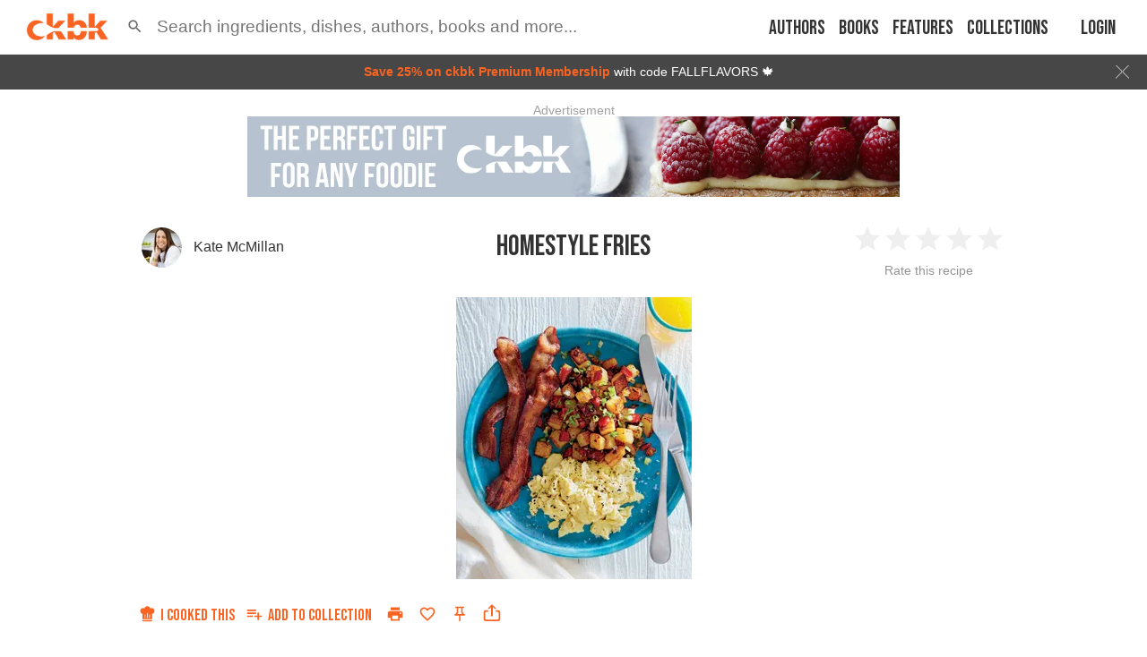

--- FILE ---
content_type: text/html; charset=utf-8
request_url: https://app.ckbk.com/recipe/brea86756c02s001r038/homestyle-fries
body_size: 34880
content:
<!DOCTYPE html><html lang="en" data-theme="system"><head><link rel="preconnect" href="https://fonts.googleapis.com"/><link rel="preconnect" href="https://fonts.gstatic.com" crossorigin="true"/><link rel="preload" as="style" href="https://fonts.googleapis.com/css2?family=Bebas+Neue&amp;display=fallback"/><link rel="stylesheet" href="https://fonts.googleapis.com/css2?family=Bebas+Neue&amp;display=fallback"/><link href="https://fonts.googleapis.com/css2?family=Roboto+Condensed:wght@400..600&amp;display=swap" rel="stylesheet"/><base href="/"/><script>
              (function(w,d,s,l,i){w[l]=w[l]||[];w[l].push({'gtm.start':
              new Date().getTime(),event:'gtm.js'});var f=d.getElementsByTagName(s)[0],
              j=d.createElement(s),dl=l!='dataLayer'?'&l='+l:'';j.defer=true;j.src=
              'https://www.googletagmanager.com/gtm.js?id='+i+dl;f.parentNode.insertBefore(j,f);
              })(window,document,'script','dataLayer','GTM-MVNX8J9');
              </script><meta charSet="utf-8"/><meta http-equiv="x-ua-compatible" content="ie=edge"/><title data-rh="true">Homestyle Fries from The Breakfast Bible: 100+ Favorite Recipes to Start the Day by Kate McMillan</title><meta name="viewport" content="width=device-width, initial-scale=1, maximum-scale=1 ,user-scalable=0, viewport-fit=cover"/><meta data-rh="true" name="facebook-domain-verification" content="ln2qefjp28z0lvqlx5y3pd1nc0ryc2"/><meta data-rh="true" property="al:ios:url" content="ckbk://app.ckbk.com/recipe/brea86756c02s001r038/homestyle-fries"/><meta data-rh="true" property="al:ios:app_store_id" content="1476621703"/><meta data-rh="true" property="al:ios:app_name" content="ckbk"/><meta data-rh="true" name="apple-itunes-app" content="app-id=1476621703, app-argument=https://app.ckbk.com/recipe/brea86756c02s001r038/homestyle-fries"/><meta data-rh="true" name="site_name" content="ckbk"/><meta data-rh="true" property="og:site_name" name="site_name" content="ckbk"/><meta data-rh="true" property="og:type" content="website"/><meta data-rh="true" name="twitter:site" content="@ckbkapp"/><meta data-rh="true" property="fb:app_id" content="1477142632599929"/><meta data-rh="true" name="robots" content="noarchive, max-image-preview:large"/><meta data-rh="true" name="title" content="Homestyle Fries from The Breakfast Bible: 100+ Favorite Recipes to Start the Day by Kate McMillan"/><meta data-rh="true" property="og:title" content="Homestyle Fries from The Breakfast Bible: 100+ Favorite Recipes to Start the Day by Kate McMillan"/><meta data-rh="true" name="twitter:title" content="Homestyle Fries from The Breakfast Bible: 100+ Favorite Recipes to Start the Day by Kate McMillan"/><meta data-rh="true" name="description" content="A healthy stack of home fries does as much to enhance a plate of morning eggs as the routine addition of bacon slices or sausage links. Put the trio together—eggs, meat, potatoes—and you create a b..."/><meta data-rh="true" property="og:description" content="A healthy stack of home fries does as much to enhance a plate of morning eggs as the routine addition of bacon slices or sausage links. Put the trio together—eggs, meat, potatoes—and you create a b..."/><meta data-rh="true" name="twitter:description" content="A healthy stack of home fries does as much to enhance a plate of morning eggs as the routine addition of bacon slices or sausage links. Put the trio together—eggs, meat, potatoes—and you create a b..."/><meta data-rh="true" name="url" content="https://app.ckbk.com/recipe/brea86756c02s001r038/homestyle-fries"/><meta data-rh="true" property="og:url" content="https://app.ckbk.com/recipe/brea86756c02s001r038/homestyle-fries"/><meta data-rh="true" name="twitter:card" content="summary_large_image"/><meta data-rh="true" name="twitter:image" content="https://app.ckbk.com/images/v5/eyJrZXkiOiJpbWFnZXMvYnJlYTg2NzU2YzAyczAwMXIwMzhnMDEuanBnIiwiZWRpdHMiOnsicmVzaXplIjp7IndpZHRoIjoxMDAwLCJoZWlnaHQiOjEwMDAsImZpdCI6Imluc2lkZSJ9fX0=?signature=604a2ff4ff3c8977d7926f17f5f4718d6b216dbc27e29ac318d5e34017e88492"/><meta data-rh="true" name="image" content="https://app.ckbk.com/images/v5/eyJrZXkiOiJpbWFnZXMvYnJlYTg2NzU2YzAyczAwMXIwMzhnMDEuanBnIiwiZWRpdHMiOnsicmVzaXplIjp7IndpZHRoIjoxMDAwLCJoZWlnaHQiOjEwMDAsImZpdCI6Imluc2lkZSJ9fX0=?signature=604a2ff4ff3c8977d7926f17f5f4718d6b216dbc27e29ac318d5e34017e88492"/><meta data-rh="true" property="og:image" content="https://app.ckbk.com/images/v5/eyJrZXkiOiJpbWFnZXMvYnJlYTg2NzU2YzAyczAwMXIwMzhnMDEuanBnIiwiZWRpdHMiOnsicmVzaXplIjp7IndpZHRoIjoxMDAwLCJoZWlnaHQiOjEwMDAsImZpdCI6Imluc2lkZSJ9fX0=?signature=604a2ff4ff3c8977d7926f17f5f4718d6b216dbc27e29ac318d5e34017e88492"/><meta data-rh="true" name="image:height" content="1000"/><meta data-rh="true" property="og:image:height" content="1000"/><meta data-rh="true" name="image:width" content="1000"/><meta data-rh="true" property="og:image:width" content="1000"/><script data-rh="true" type="application/ld+json">{"@context":"http://schema.org/","@type":"Recipe","@id":"https://app.ckbk.com/recipe/brea86756c02s001r038/homestyle-fries","author":{"@type":"Person","name":"Kate McMillan","url":"https://app.ckbk.com/authors/kate-mcmillan"},"cookTime":null,"description":"A healthy stack of home fries does as much to enhance a plate of morning eggs as the routine addition of bacon slices or sausage links. Put the trio together—eggs, meat, potatoes—and you create a b...","headline":"Homestyle Fries","image":["https://images.ckbk.com/[base64]","https://images.ckbk.com/[base64]","https://images.ckbk.com/[base64]","https://d29hmqxeker05q.cloudfront.net/[base64]","https://d29hmqxeker05q.cloudfront.net/[base64]","https://d29hmqxeker05q.cloudfront.net/[base64]","https://app.ckbk.com/images/v5/eyJrZXkiOiJpbWFnZXMvYnJlYTg2NzU2YzAyczAwMXIwMzhnMDEuanBnIiwiZWRpdHMiOnsicmVzaXplIjp7IndpZHRoIjoxMDAwLCJoZWlnaHQiOjEwMDAsImZpdCI6Imluc2lkZSJ9fX0=?signature=604a2ff4ff3c8977d7926f17f5f4718d6b216dbc27e29ac318d5e34017e88492"],"keywords":"Halal, Nut-free, Kosher, Egg-free","name":"Homestyle Fries","mainEntityOfPage":{"@type":"WebPage","@id":"https://app.ckbk.com/recipe/brea86756c02s001r038/homestyle-fries"},"prepTime":null,"publisher":{"@type":"Organization","name":"ckbk","url":"https://app.ckbk.com","logo":{"@type":"ImageObject","url":"https://app.ckbk.com/images/logo.png","width":260,"height":86}},"recipeIngredient":["1 yellow onion, diced","1 tbsp olive oil","4 green onions, chopped","1 small red bell pepper, seeded and diced","Salt and freshly ground pepper","Salt and freshly ground pepper","2 tbsp unsalted butter","3 large Yukon gold potatoes, scrubbed"],"recipeYield":"Serves 6","video":[],"isAccessibleForFree":"False","hasPart":{"@type":"WebPageElement","isAccessibleForFree":"False","cssSelector":".paywalled-content"}}</script><link rel="preconnect" href="https://images.ckbk.com"/><link rel="apple-touch-icon" href="apple-touch-icon.png"/><link rel="manifest" href="/manifest.json"/><link data-rh="true" rel="alternate" href="android-app://com.ckbk.app/https/app.ckbk.com"/><link data-rh="true" rel="alternate" href="android-app://com.ckbk.app/https/appdemo.ckbk.com"/><link data-rh="true" rel="canonical" href="https://app.ckbk.com/recipe/brea86756c02s001r038/homestyle-fries"/><style id="css">.MuiSvgIcon-root {
  fill: currentColor;
  width: 1em;
  height: 1em;
  display: inline-block;
  font-size: 1.7142857142857142rem;
  transition: fill 200ms cubic-bezier(0.4, 0, 0.2, 1) 0ms;
  flex-shrink: 0;
  user-select: none;
}
.MuiSvgIcon-colorPrimary {
  color: #fa6422;
}
.MuiSvgIcon-colorSecondary {
  color: #333333;
}
.MuiSvgIcon-colorAction {
  color: rgba(0, 0, 0, 0.54);
}
.MuiSvgIcon-colorError {
  color: #cb1f27;
}
.MuiSvgIcon-colorDisabled {
  color: rgba(0, 0, 0, 0.26);
}
.MuiSvgIcon-fontSizeInherit {
  font-size: inherit;
}
.MuiSvgIcon-fontSizeSmall {
  font-size: 1.4285714285714284rem;
}
.MuiSvgIcon-fontSizeLarge {
  font-size: 2.5rem;
}
.MuiSvgIcon-root {
  fill: currentColor;
  width: 1em;
  height: 1em;
  display: inline-block;
  font-size: 1.7142857142857142rem;
  transition: fill 200ms cubic-bezier(0.4, 0, 0.2, 1) 0ms;
  flex-shrink: 0;
  user-select: none;
}
.MuiSvgIcon-colorPrimary {
  color: #fa6422;
}
.MuiSvgIcon-colorSecondary {
  color: #333333;
}
.MuiSvgIcon-colorAction {
  color: rgba(0, 0, 0, 0.54);
}
.MuiSvgIcon-colorError {
  color: #cb1f27;
}
.MuiSvgIcon-colorDisabled {
  color: rgba(0, 0, 0, 0.26);
}
.MuiSvgIcon-fontSizeInherit {
  font-size: inherit;
}
.MuiSvgIcon-fontSizeSmall {
  font-size: 1.4285714285714284rem;
}
.MuiSvgIcon-fontSizeLarge {
  font-size: 2.5rem;
}
.MuiButtonBase-root {
  color: inherit;
  border: 0;
  cursor: pointer;
  margin: 0;
  display: inline-flex;
  outline: 0;
  padding: 0;
  position: relative;
  align-items: center;
  user-select: none;
  border-radius: 0;
  vertical-align: middle;
  -moz-appearance: none;
  justify-content: center;
  text-decoration: none;
  background-color: transparent;
  -webkit-appearance: none;
  -webkit-tap-highlight-color: transparent;
}
.MuiButtonBase-root::-moz-focus-inner {
  border-style: none;
}
.MuiButtonBase-root.Mui-disabled {
  cursor: default;
  pointer-events: none;
}
@media print {
  .MuiButtonBase-root {
    color-adjust: exact;
  }
}
  .MuiButtonBase-root {
    color: inherit;
    border: 0;
    cursor: pointer;
    margin: 0;
    display: inline-flex;
    outline: 0;
    padding: 0;
    position: relative;
    align-items: center;
    user-select: none;
    border-radius: 0;
    vertical-align: middle;
    -moz-appearance: none;
    justify-content: center;
    text-decoration: none;
    background-color: transparent;
    -webkit-appearance: none;
    -webkit-tap-highlight-color: transparent;
  }
  .MuiButtonBase-root::-moz-focus-inner {
    border-style: none;
  }
  .MuiButtonBase-root.Mui-disabled {
    cursor: default;
    pointer-events: none;
  }
@media print {
  .MuiButtonBase-root {
    color-adjust: exact;
  }
}
  .MuiCollapse-root {
    height: 0;
    overflow: hidden;
    transition: height 300ms cubic-bezier(0.4, 0, 0.2, 1) 0ms;
  }
  .MuiCollapse-entered {
    height: auto;
    overflow: visible;
  }
  .MuiCollapse-hidden {
    visibility: hidden;
  }
  .MuiCollapse-wrapper {
    display: flex;
  }
  .MuiCollapse-wrapperInner {
    width: 100%;
  }
  .MuiCollapse-root {
    height: 0;
    overflow: hidden;
    transition: height 300ms cubic-bezier(0.4, 0, 0.2, 1) 0ms;
  }
  .MuiCollapse-entered {
    height: auto;
    overflow: visible;
  }
  .MuiCollapse-hidden {
    visibility: hidden;
  }
  .MuiCollapse-wrapper {
    display: flex;
  }
  .MuiCollapse-wrapperInner {
    width: 100%;
  }
  .MuiButton-root {
    color: rgba(0, 0, 0, 0.87);
    padding: 8px 16px 4px 16px;
    font-size: 1.125rem;
    min-width: 32px;
    box-sizing: border-box;
    transition: color .01s;
    font-family: 'Bebas Neue', 'Helvetica Neue', 'Helvetica', 'Arial', sans-serif !important;
    font-weight: 500;
    line-height: 1.4;
    white-space: nowrap;
    border-radius: 4px;
    text-transform: uppercase;
  }
  .MuiButton-root:hover {
    text-decoration: none;
    background-color: rgba(0, 0, 0, 0.04);
  }
  .MuiButton-root.Mui-disabled {
    color: rgba(0, 0, 0, 0.26);
  }
@media (hover: none) {
  .MuiButton-root:hover {
    background-color: transparent;
  }
}
  .MuiButton-root:hover.Mui-disabled {
    background-color: transparent;
  }
  .MuiButton-label {
    width: 100%;
    display: inherit;
    align-items: inherit;
    justify-content: inherit;
  }
  .MuiButton-label > svg {
    margin-bottom: 4px;
  }
  .MuiButton-text {
    padding: 8px 8px 4px 8px;
  }
  .MuiButton-textPrimary {
    color: #fa6422;
  }
@media (hover: none) {
  .MuiButton-textPrimary:hover {
    background-color: transparent;
  }
}
  .MuiButton-textSecondary {
    color: #333333;
  }
  .MuiButton-textSecondary:hover {
    background-color: rgba(51, 51, 51, 0.04);
  }
@media (hover: none) {
  .MuiButton-textSecondary:hover {
    background-color: transparent;
  }
}
  .MuiButton-outlined {
    border: 1px solid rgba(0, 0, 0, 0.23);
    padding: 5px 15px;
  }
  .MuiButton-outlined.Mui-disabled {
    border: 1px solid rgba(0, 0, 0, 0.12);
  }
  .MuiButton-outlinedPrimary {
    color: #fa6422;
    border: 1px solid rgba(250, 100, 34, 0.5);
  }
  .MuiButton-outlinedPrimary:hover {
    border: 1px solid #fa6422;
    background-color: rgba(250, 100, 34, 0.04);
  }
@media (hover: none) {
  .MuiButton-outlinedPrimary:hover {
    background-color: transparent;
  }
}
  .MuiButton-outlinedSecondary {
    color: #333333;
    border: 1px solid rgba(51, 51, 51, 0.5);
  }
  .MuiButton-outlinedSecondary:hover {
    border: 1px solid #333333;
    background-color: rgba(51, 51, 51, 0.04);
  }
  .MuiButton-outlinedSecondary.Mui-disabled {
    border: 1px solid rgba(0, 0, 0, 0.26);
  }
@media (hover: none) {
  .MuiButton-outlinedSecondary:hover {
    background-color: transparent;
  }
}
  .MuiButton-contained {
    color: #fa6422;
    border: solid 1px #fa6422;
    box-shadow: none;
    background-color: #fff;
  }
  .MuiButton-contained:hover {
    color: #fb753b;
    box-shadow: none;
    border-color: #fb753b;
    background-color: #fff;
  }
  .MuiButton-contained.Mui-focusVisible {
    box-shadow: 0px 3px 5px -1px rgba(0,0,0,0.2),0px 6px 10px 0px rgba(0,0,0,0.14),0px 1px 18px 0px rgba(0,0,0,0.12);
  }
  .MuiButton-contained:active {
    box-shadow: 0px 5px 5px -3px rgba(0,0,0,0.2),0px 8px 10px 1px rgba(0,0,0,0.14),0px 3px 14px 2px rgba(0,0,0,0.12);
  }
  .MuiButton-contained.Mui-disabled {
    color: rgba(0, 0, 0, 0.26);
    box-shadow: none;
    background-color: rgba(0, 0, 0, 0.12);
  }
@media (hover: none) {
  .MuiButton-contained:hover {
    box-shadow: 0px 3px 1px -2px rgba(0,0,0,0.2),0px 2px 2px 0px rgba(0,0,0,0.14),0px 1px 5px 0px rgba(0,0,0,0.12);
    background-color: #e0e0e0;
  }
}
  .MuiButton-contained:hover.Mui-disabled {
    background-color: rgba(0, 0, 0, 0.12);
  }
  .MuiButton-containedPrimary {
    color: #fff;
    border: none;
    background-color: #fa6422;
  }
  .MuiButton-containedPrimary:hover {
    color: #fff;
    box-shadow: none;
    background-color: #f95309;
  }
@media (hover: none) {
  .MuiButton-containedPrimary:hover {
    background-color: #fa6422;
  }
}
  .MuiButton-containedSecondary {
    color: #fff;
    background-color: #333333;
  }
  .MuiButton-containedSecondary:hover {
    background-color: rgb(35, 35, 35);
  }
@media (hover: none) {
  .MuiButton-containedSecondary:hover {
    background-color: #333333;
  }
}
  .MuiButton-disableElevation {
    box-shadow: none;
  }
  .MuiButton-disableElevation:hover {
    box-shadow: none;
  }
  .MuiButton-disableElevation.Mui-focusVisible {
    box-shadow: none;
  }
  .MuiButton-disableElevation:active {
    box-shadow: none;
  }
  .MuiButton-disableElevation.Mui-disabled {
    box-shadow: none;
  }
  .MuiButton-colorInherit {
    color: inherit;
    border-color: currentColor;
  }
  .MuiButton-textSizeSmall {
    padding: 4px 5px;
    font-size: 0.9285714285714285rem;
  }
  .MuiButton-textSizeLarge {
    padding: 8px 11px;
    font-size: 1.0714285714285714rem;
  }
  .MuiButton-outlinedSizeSmall {
    padding: 3px 9px;
    font-size: 0.9285714285714285rem;
  }
  .MuiButton-outlinedSizeLarge {
    padding: 7px 21px;
    font-size: 1.0714285714285714rem;
  }
  .MuiButton-containedSizeSmall {
    padding: 4px 10px;
    font-size: 0.9285714285714285rem;
  }
  .MuiButton-containedSizeLarge {
    padding: 8px 22px;
    font-size: 1.25rem;
    padding-top: 5px;
    padding-bottom: 0;
  }
  .MuiButton-sizeLarge {
    font-size: 1.25rem;
    padding-top: 5px;
    padding-bottom: 0;
  }
  .MuiButton-fullWidth {
    width: 100%;
  }
  .MuiButton-startIcon {
    display: inherit;
    margin-left: -4px;
    margin-right: 5px;
    margin-bottom: 4px;
  }
  .MuiButton-startIcon.MuiButton-iconSizeSmall {
    margin-left: -2px;
  }
  .MuiButton-endIcon {
    display: inherit;
    margin-left: 8px;
    margin-right: -4px;
  }
  .MuiButton-endIcon.MuiButton-iconSizeSmall {
    margin-right: -2px;
  }
  .MuiButton-iconSizeSmall > *:first-child {
    font-size: 18px;
  }
  .MuiButton-iconSizeMedium > *:first-child {
    font-size: 20px;
  }
  .MuiButton-iconSizeLarge {
    font-size: 24px;
  }
  .MuiButton-iconSizeLarge > *:first-child {
    font-size: 22px;
  }
  .MuiButton-root {
    color: rgba(0, 0, 0, 0.87);
    padding: 8px 16px 4px 16px;
    font-size: 1.125rem;
    min-width: 32px;
    box-sizing: border-box;
    transition: color .01s;
    font-family: 'Bebas Neue', 'Helvetica Neue', 'Helvetica', 'Arial', sans-serif !important;
    font-weight: 500;
    line-height: 1.4;
    white-space: nowrap;
    border-radius: 4px;
    text-transform: uppercase;
  }
  .MuiButton-root:hover {
    text-decoration: none;
    background-color: rgba(0, 0, 0, 0.04);
  }
  .MuiButton-root.Mui-disabled {
    color: rgba(0, 0, 0, 0.26);
  }
@media (hover: none) {
  .MuiButton-root:hover {
    background-color: transparent;
  }
}
  .MuiButton-root:hover.Mui-disabled {
    background-color: transparent;
  }
  .MuiButton-label {
    width: 100%;
    display: inherit;
    align-items: inherit;
    justify-content: inherit;
  }
  .MuiButton-label > svg {
    margin-bottom: 4px;
  }
  .MuiButton-text {
    padding: 8px 8px 4px 8px;
  }
  .MuiButton-textPrimary {
    color: #fa6422;
  }
@media (hover: none) {
  .MuiButton-textPrimary:hover {
    background-color: transparent;
  }
}
  .MuiButton-textSecondary {
    color: #333333;
  }
  .MuiButton-textSecondary:hover {
    background-color: rgba(51, 51, 51, 0.04);
  }
@media (hover: none) {
  .MuiButton-textSecondary:hover {
    background-color: transparent;
  }
}
  .MuiButton-outlined {
    border: 1px solid rgba(0, 0, 0, 0.23);
    padding: 5px 15px;
  }
  .MuiButton-outlined.Mui-disabled {
    border: 1px solid rgba(0, 0, 0, 0.12);
  }
  .MuiButton-outlinedPrimary {
    color: #fa6422;
    border: 1px solid rgba(250, 100, 34, 0.5);
  }
  .MuiButton-outlinedPrimary:hover {
    border: 1px solid #fa6422;
    background-color: rgba(250, 100, 34, 0.04);
  }
@media (hover: none) {
  .MuiButton-outlinedPrimary:hover {
    background-color: transparent;
  }
}
  .MuiButton-outlinedSecondary {
    color: #333333;
    border: 1px solid rgba(51, 51, 51, 0.5);
  }
  .MuiButton-outlinedSecondary:hover {
    border: 1px solid #333333;
    background-color: rgba(51, 51, 51, 0.04);
  }
  .MuiButton-outlinedSecondary.Mui-disabled {
    border: 1px solid rgba(0, 0, 0, 0.26);
  }
@media (hover: none) {
  .MuiButton-outlinedSecondary:hover {
    background-color: transparent;
  }
}
  .MuiButton-contained {
    color: #fa6422;
    border: solid 1px #fa6422;
    box-shadow: none;
    background-color: #fff;
  }
  .MuiButton-contained:hover {
    color: #fb753b;
    box-shadow: none;
    border-color: #fb753b;
    background-color: #fff;
  }
  .MuiButton-contained.Mui-focusVisible {
    box-shadow: 0px 3px 5px -1px rgba(0,0,0,0.2),0px 6px 10px 0px rgba(0,0,0,0.14),0px 1px 18px 0px rgba(0,0,0,0.12);
  }
  .MuiButton-contained:active {
    box-shadow: 0px 5px 5px -3px rgba(0,0,0,0.2),0px 8px 10px 1px rgba(0,0,0,0.14),0px 3px 14px 2px rgba(0,0,0,0.12);
  }
  .MuiButton-contained.Mui-disabled {
    color: rgba(0, 0, 0, 0.26);
    box-shadow: none;
    background-color: rgba(0, 0, 0, 0.12);
  }
@media (hover: none) {
  .MuiButton-contained:hover {
    box-shadow: 0px 3px 1px -2px rgba(0,0,0,0.2),0px 2px 2px 0px rgba(0,0,0,0.14),0px 1px 5px 0px rgba(0,0,0,0.12);
    background-color: #e0e0e0;
  }
}
  .MuiButton-contained:hover.Mui-disabled {
    background-color: rgba(0, 0, 0, 0.12);
  }
  .MuiButton-containedPrimary {
    color: #fff;
    border: none;
    background-color: #fa6422;
  }
  .MuiButton-containedPrimary:hover {
    color: #fff;
    box-shadow: none;
    background-color: #f95309;
  }
@media (hover: none) {
  .MuiButton-containedPrimary:hover {
    background-color: #fa6422;
  }
}
  .MuiButton-containedSecondary {
    color: #fff;
    background-color: #333333;
  }
  .MuiButton-containedSecondary:hover {
    background-color: rgb(35, 35, 35);
  }
@media (hover: none) {
  .MuiButton-containedSecondary:hover {
    background-color: #333333;
  }
}
  .MuiButton-disableElevation {
    box-shadow: none;
  }
  .MuiButton-disableElevation:hover {
    box-shadow: none;
  }
  .MuiButton-disableElevation.Mui-focusVisible {
    box-shadow: none;
  }
  .MuiButton-disableElevation:active {
    box-shadow: none;
  }
  .MuiButton-disableElevation.Mui-disabled {
    box-shadow: none;
  }
  .MuiButton-colorInherit {
    color: inherit;
    border-color: currentColor;
  }
  .MuiButton-textSizeSmall {
    padding: 4px 5px;
    font-size: 0.9285714285714285rem;
  }
  .MuiButton-textSizeLarge {
    padding: 8px 11px;
    font-size: 1.0714285714285714rem;
  }
  .MuiButton-outlinedSizeSmall {
    padding: 3px 9px;
    font-size: 0.9285714285714285rem;
  }
  .MuiButton-outlinedSizeLarge {
    padding: 7px 21px;
    font-size: 1.0714285714285714rem;
  }
  .MuiButton-containedSizeSmall {
    padding: 4px 10px;
    font-size: 0.9285714285714285rem;
  }
  .MuiButton-containedSizeLarge {
    padding: 8px 22px;
    font-size: 1.25rem;
    padding-top: 5px;
    padding-bottom: 0;
  }
  .MuiButton-sizeLarge {
    font-size: 1.25rem;
    padding-top: 5px;
    padding-bottom: 0;
  }
  .MuiButton-fullWidth {
    width: 100%;
  }
  .MuiButton-startIcon {
    display: inherit;
    margin-left: -4px;
    margin-right: 5px;
    margin-bottom: 4px;
  }
  .MuiButton-startIcon.MuiButton-iconSizeSmall {
    margin-left: -2px;
  }
  .MuiButton-endIcon {
    display: inherit;
    margin-left: 8px;
    margin-right: -4px;
  }
  .MuiButton-endIcon.MuiButton-iconSizeSmall {
    margin-right: -2px;
  }
  .MuiButton-iconSizeSmall > *:first-child {
    font-size: 18px;
  }
  .MuiButton-iconSizeMedium > *:first-child {
    font-size: 20px;
  }
  .MuiButton-iconSizeLarge {
    font-size: 24px;
  }
  .MuiButton-iconSizeLarge > *:first-child {
    font-size: 22px;
  }
html {
  box-sizing: border-box;
  -webkit-font-smoothing: antialiased;
  -moz-osx-font-smoothing: grayscale;
}
*, *::before, *::after {
  box-sizing: inherit;
}
strong, b {
  font-weight: 700;
}
body {
  color: rgba(0, 0, 0, 0.87);
  margin: 0;
  font-size: 1rem;
  font-family: 'Helvetica Neue', 'Helvetica', 'Arial', sans-serif;
  font-weight: 400;
  line-height: 1.43;
  background-color: #fa6422;
}
@media print {
  body {
    background-color: #fff;
  }
}
body::backdrop {
  background-color: #fa6422;
}
html {
  box-sizing: border-box;
  -webkit-font-smoothing: antialiased;
  -moz-osx-font-smoothing: grayscale;
}
*, *::before, *::after {
  box-sizing: inherit;
}
strong, b {
  font-weight: 700;
}
body {
  color: rgba(0, 0, 0, 0.87);
  margin: 0;
  font-size: 1rem;
  font-family: 'Helvetica Neue', 'Helvetica', 'Arial', sans-serif;
  font-weight: 400;
  line-height: 1.43;
  background-color: #fa6422;
}
@media print {
  body {
    background-color: #fff;
  }
}
body::backdrop {
  background-color: #fa6422;
}
@media print {
  .MuiDialog-root {
    position: absolute !important;
  }
}
  .MuiDialog-scrollPaper {
    display: flex;
    align-items: center;
    justify-content: center;
  }
  .MuiDialog-scrollBody {
    overflow-x: hidden;
    overflow-y: auto;
    text-align: center;
  }
  .MuiDialog-scrollBody:after {
    width: 0;
    height: 100%;
    content: "";
    display: inline-block;
    vertical-align: middle;
  }
  .MuiDialog-container {
    height: 100%;
    outline: 0;
  }
@media print {
  .MuiDialog-container {
    height: auto;
  }
}
  .MuiDialog-paper {
    margin: 32px;
    position: relative;
    overflow-y: auto;
  }
@media print {
  .MuiDialog-paper {
    box-shadow: none;
    overflow-y: visible;
  }
}
  .MuiDialog-paperScrollPaper {
    display: flex;
    max-height: calc(100% - 64px);
    flex-direction: column;
  }
  .MuiDialog-paperScrollBody {
    display: inline-block;
    text-align: left;
    vertical-align: middle;
  }
  .MuiDialog-paperWidthFalse {
    max-width: calc(100% - 64px);
  }
  .MuiDialog-paperWidthXs {
    max-width: 444px;
  }
@media (max-width:507.95px) {
  .MuiDialog-paperWidthXs.MuiDialog-paperScrollBody {
    max-width: calc(100% - 64px);
  }
}
  .MuiDialog-paperWidthSm {
    max-width: 600px;
  }
@media (max-width:663.95px) {
  .MuiDialog-paperWidthSm.MuiDialog-paperScrollBody {
    max-width: calc(100% - 64px);
  }
}
  .MuiDialog-paperWidthMd {
    max-width: 960px;
  }
@media (max-width:1023.95px) {
  .MuiDialog-paperWidthMd.MuiDialog-paperScrollBody {
    max-width: calc(100% - 64px);
  }
}
  .MuiDialog-paperWidthLg {
    max-width: 1280px;
  }
@media (max-width:1343.95px) {
  .MuiDialog-paperWidthLg.MuiDialog-paperScrollBody {
    max-width: calc(100% - 64px);
  }
}
  .MuiDialog-paperWidthXl {
    max-width: 1920px;
  }
@media (max-width:1983.95px) {
  .MuiDialog-paperWidthXl.MuiDialog-paperScrollBody {
    max-width: calc(100% - 64px);
  }
}
  .MuiDialog-paperFullWidth {
    width: calc(100% - 64px);
  }
  .MuiDialog-paperFullScreen {
    width: 100%;
    height: 100%;
    margin: 0;
    max-width: 100%;
    max-height: none;
    border-radius: 0;
  }
  .MuiDialog-paperFullScreen.MuiDialog-paperScrollBody {
    margin: 0;
    max-width: 100%;
  }
@media print {
  .MuiDialog-root {
    position: absolute !important;
  }
}
  .MuiDialog-scrollPaper {
    display: flex;
    align-items: center;
    justify-content: center;
  }
  .MuiDialog-scrollBody {
    overflow-x: hidden;
    overflow-y: auto;
    text-align: center;
  }
  .MuiDialog-scrollBody:after {
    width: 0;
    height: 100%;
    content: "";
    display: inline-block;
    vertical-align: middle;
  }
  .MuiDialog-container {
    height: 100%;
    outline: 0;
  }
@media print {
  .MuiDialog-container {
    height: auto;
  }
}
  .MuiDialog-paper {
    margin: 32px;
    position: relative;
    overflow-y: auto;
  }
@media print {
  .MuiDialog-paper {
    box-shadow: none;
    overflow-y: visible;
  }
}
  .MuiDialog-paperScrollPaper {
    display: flex;
    max-height: calc(100% - 64px);
    flex-direction: column;
  }
  .MuiDialog-paperScrollBody {
    display: inline-block;
    text-align: left;
    vertical-align: middle;
  }
  .MuiDialog-paperWidthFalse {
    max-width: calc(100% - 64px);
  }
  .MuiDialog-paperWidthXs {
    max-width: 444px;
  }
@media (max-width:507.95px) {
  .MuiDialog-paperWidthXs.MuiDialog-paperScrollBody {
    max-width: calc(100% - 64px);
  }
}
  .MuiDialog-paperWidthSm {
    max-width: 600px;
  }
@media (max-width:663.95px) {
  .MuiDialog-paperWidthSm.MuiDialog-paperScrollBody {
    max-width: calc(100% - 64px);
  }
}
  .MuiDialog-paperWidthMd {
    max-width: 960px;
  }
@media (max-width:1023.95px) {
  .MuiDialog-paperWidthMd.MuiDialog-paperScrollBody {
    max-width: calc(100% - 64px);
  }
}
  .MuiDialog-paperWidthLg {
    max-width: 1280px;
  }
@media (max-width:1343.95px) {
  .MuiDialog-paperWidthLg.MuiDialog-paperScrollBody {
    max-width: calc(100% - 64px);
  }
}
  .MuiDialog-paperWidthXl {
    max-width: 1920px;
  }
@media (max-width:1983.95px) {
  .MuiDialog-paperWidthXl.MuiDialog-paperScrollBody {
    max-width: calc(100% - 64px);
  }
}
  .MuiDialog-paperFullWidth {
    width: calc(100% - 64px);
  }
  .MuiDialog-paperFullScreen {
    width: 100%;
    height: 100%;
    margin: 0;
    max-width: 100%;
    max-height: none;
    border-radius: 0;
  }
  .MuiDialog-paperFullScreen.MuiDialog-paperScrollBody {
    margin: 0;
    max-width: 100%;
  }
  .MuiTooltip-popper {
    z-index: 1500;
    pointer-events: none;
  }
  .MuiTooltip-popperInteractive {
    pointer-events: auto;
  }
  .MuiTooltip-popperArrow[x-placement*="bottom"] .MuiTooltip-arrow {
    top: 0;
    left: 0;
    margin-top: -0.71em;
    margin-left: 4px;
    margin-right: 4px;
  }
  .MuiTooltip-popperArrow[x-placement*="top"] .MuiTooltip-arrow {
    left: 0;
    bottom: 0;
    margin-left: 4px;
    margin-right: 4px;
    margin-bottom: -0.71em;
  }
  .MuiTooltip-popperArrow[x-placement*="right"] .MuiTooltip-arrow {
    left: 0;
    width: 0.71em;
    height: 1em;
    margin-top: 4px;
    margin-left: -0.71em;
    margin-bottom: 4px;
  }
  .MuiTooltip-popperArrow[x-placement*="left"] .MuiTooltip-arrow {
    right: 0;
    width: 0.71em;
    height: 1em;
    margin-top: 4px;
    margin-right: -0.71em;
    margin-bottom: 4px;
  }
  .MuiTooltip-popperArrow[x-placement*="left"] .MuiTooltip-arrow::before {
    transform-origin: 0 0;
  }
  .MuiTooltip-popperArrow[x-placement*="right"] .MuiTooltip-arrow::before {
    transform-origin: 100% 100%;
  }
  .MuiTooltip-popperArrow[x-placement*="top"] .MuiTooltip-arrow::before {
    transform-origin: 100% 0;
  }
  .MuiTooltip-popperArrow[x-placement*="bottom"] .MuiTooltip-arrow::before {
    transform-origin: 0 100%;
  }
  .MuiTooltip-tooltip {
    color: #fff;
    padding: 4px 8px;
    font-size: 13px;
    max-width: 300px;
    word-wrap: break-word;
    font-family: 'Helvetica Neue', 'Helvetica', 'Arial', sans-serif;
    font-weight: 500;
    line-height: 1.4em;
    border-radius: 4px;
    background-color: #373737;
  }
  .MuiTooltip-tooltipArrow {
    margin: 0;
    position: relative;
  }
  .MuiTooltip-arrow {
    color: #373737;
    width: 1em;
    height: 0.71em;
    overflow: hidden;
    position: absolute;
    box-sizing: border-box;
  }
  .MuiTooltip-arrow::before {
    width: 100%;
    height: 100%;
    margin: auto;
    content: "";
    display: block;
    transform: rotate(45deg);
    background-color: currentColor;
  }
  .MuiTooltip-touch {
    padding: 8px 16px;
    font-size: 1rem;
    font-weight: 400;
    line-height: 1.14286em;
  }
  .MuiTooltip-tooltipPlacementLeft {
    margin: 0 24px ;
    transform-origin: right center;
  }
@media (min-width:600px) {
  .MuiTooltip-tooltipPlacementLeft {
    margin: 0 14px;
  }
}
  .MuiTooltip-tooltipPlacementRight {
    margin: 0 24px;
    transform-origin: left center;
  }
@media (min-width:600px) {
  .MuiTooltip-tooltipPlacementRight {
    margin: 0 14px;
  }
}
  .MuiTooltip-tooltipPlacementTop {
    margin: 24px 0;
    transform-origin: center bottom;
  }
@media (min-width:600px) {
  .MuiTooltip-tooltipPlacementTop {
    margin: 14px 0;
  }
}
  .MuiTooltip-tooltipPlacementBottom {
    margin: 24px 0;
    transform-origin: center top;
  }
@media (min-width:600px) {
  .MuiTooltip-tooltipPlacementBottom {
    margin: 14px 0;
  }
}
  .MuiTooltip-popper {
    z-index: 1500;
    pointer-events: none;
  }
  .MuiTooltip-popperInteractive {
    pointer-events: auto;
  }
  .MuiTooltip-popperArrow[x-placement*="bottom"] .MuiTooltip-arrow {
    top: 0;
    left: 0;
    margin-top: -0.71em;
    margin-left: 4px;
    margin-right: 4px;
  }
  .MuiTooltip-popperArrow[x-placement*="top"] .MuiTooltip-arrow {
    left: 0;
    bottom: 0;
    margin-left: 4px;
    margin-right: 4px;
    margin-bottom: -0.71em;
  }
  .MuiTooltip-popperArrow[x-placement*="right"] .MuiTooltip-arrow {
    left: 0;
    width: 0.71em;
    height: 1em;
    margin-top: 4px;
    margin-left: -0.71em;
    margin-bottom: 4px;
  }
  .MuiTooltip-popperArrow[x-placement*="left"] .MuiTooltip-arrow {
    right: 0;
    width: 0.71em;
    height: 1em;
    margin-top: 4px;
    margin-right: -0.71em;
    margin-bottom: 4px;
  }
  .MuiTooltip-popperArrow[x-placement*="left"] .MuiTooltip-arrow::before {
    transform-origin: 0 0;
  }
  .MuiTooltip-popperArrow[x-placement*="right"] .MuiTooltip-arrow::before {
    transform-origin: 100% 100%;
  }
  .MuiTooltip-popperArrow[x-placement*="top"] .MuiTooltip-arrow::before {
    transform-origin: 100% 0;
  }
  .MuiTooltip-popperArrow[x-placement*="bottom"] .MuiTooltip-arrow::before {
    transform-origin: 0 100%;
  }
  .MuiTooltip-tooltip {
    color: #fff;
    padding: 4px 8px;
    font-size: 13px;
    max-width: 300px;
    word-wrap: break-word;
    font-family: 'Helvetica Neue', 'Helvetica', 'Arial', sans-serif;
    font-weight: 500;
    line-height: 1.4em;
    border-radius: 4px;
    background-color: #373737;
  }
  .MuiTooltip-tooltipArrow {
    margin: 0;
    position: relative;
  }
  .MuiTooltip-arrow {
    color: #373737;
    width: 1em;
    height: 0.71em;
    overflow: hidden;
    position: absolute;
    box-sizing: border-box;
  }
  .MuiTooltip-arrow::before {
    width: 100%;
    height: 100%;
    margin: auto;
    content: "";
    display: block;
    transform: rotate(45deg);
    background-color: currentColor;
  }
  .MuiTooltip-touch {
    padding: 8px 16px;
    font-size: 1rem;
    font-weight: 400;
    line-height: 1.14286em;
  }
  .MuiTooltip-tooltipPlacementLeft {
    margin: 0 24px ;
    transform-origin: right center;
  }
@media (min-width:600px) {
  .MuiTooltip-tooltipPlacementLeft {
    margin: 0 14px;
  }
}
  .MuiTooltip-tooltipPlacementRight {
    margin: 0 24px;
    transform-origin: left center;
  }
@media (min-width:600px) {
  .MuiTooltip-tooltipPlacementRight {
    margin: 0 14px;
  }
}
  .MuiTooltip-tooltipPlacementTop {
    margin: 24px 0;
    transform-origin: center bottom;
  }
@media (min-width:600px) {
  .MuiTooltip-tooltipPlacementTop {
    margin: 14px 0;
  }
}
  .MuiTooltip-tooltipPlacementBottom {
    margin: 24px 0;
    transform-origin: center top;
  }
@media (min-width:600px) {
  .MuiTooltip-tooltipPlacementBottom {
    margin: 14px 0;
  }
}
  .MuiRating-root {
    color: #ffb400;
    cursor: pointer;
    display: inline-flex;
    position: relative;
    font-size: 1.7142857142857142rem;
    text-align: left;
    -webkit-tap-highlight-color: transparent;
  }
  .MuiRating-root.Mui-disabled {
    opacity: 0.5;
    pointer-events: none;
  }
  .MuiRating-root.Mui-focusVisible .MuiRating-iconActive {
    outline: 1px solid #999;
  }
  .MuiRating-sizeSmall {
    font-size: 1.2857142857142856rem;
  }
  .MuiRating-sizeLarge {
    font-size: 2.142857142857143rem;
  }
  .MuiRating-readOnly {
    pointer-events: none;
  }
  .MuiRating-visuallyhidden {
    top: 20px;
    clip: rect(0 0 0 0);
    color: #000;
    width: 1px;
    border: 0;
    height: 1px;
    margin: -1px;
    padding: 0;
    overflow: hidden;
    position: absolute;
  }
  input:focus + .MuiRating-pristine {
    top: 0;
    width: 100%;
    bottom: 0;
    outline: 1px solid #999;
    position: absolute;
  }
  .MuiRating-label {
    cursor: inherit;
  }
  .MuiRating-icon {
    display: flex;
    transition: transform 150ms cubic-bezier(0.4, 0, 0.2, 1) 0ms;
    pointer-events: none;
  }
  .MuiRating-iconEmpty {
    color: rgba(0, 0, 0, 0.26);
  }
  .MuiRating-iconActive {
    transform: scale(1.2);
  }
  .MuiRating-decimal {
    position: relative;
  }
  .MuiRating-root {
    color: #ffb400;
    cursor: pointer;
    display: inline-flex;
    position: relative;
    font-size: 1.7142857142857142rem;
    text-align: left;
    -webkit-tap-highlight-color: transparent;
  }
  .MuiRating-root.Mui-disabled {
    opacity: 0.5;
    pointer-events: none;
  }
  .MuiRating-root.Mui-focusVisible .MuiRating-iconActive {
    outline: 1px solid #999;
  }
  .MuiRating-sizeSmall {
    font-size: 1.2857142857142856rem;
  }
  .MuiRating-sizeLarge {
    font-size: 2.142857142857143rem;
  }
  .MuiRating-readOnly {
    pointer-events: none;
  }
  .MuiRating-visuallyhidden {
    top: 20px;
    clip: rect(0 0 0 0);
    color: #000;
    width: 1px;
    border: 0;
    height: 1px;
    margin: -1px;
    padding: 0;
    overflow: hidden;
    position: absolute;
  }
  input:focus + .MuiRating-pristine {
    top: 0;
    width: 100%;
    bottom: 0;
    outline: 1px solid #999;
    position: absolute;
  }
  .MuiRating-label {
    cursor: inherit;
  }
  .MuiRating-icon {
    display: flex;
    transition: transform 150ms cubic-bezier(0.4, 0, 0.2, 1) 0ms;
    pointer-events: none;
  }
  .MuiRating-iconEmpty {
    color: rgba(0, 0, 0, 0.26);
  }
  .MuiRating-iconActive {
    transform: scale(1.2);
  }
  .MuiRating-decimal {
    position: relative;
  }@font-face{font-family:'bebas-fallback';size-adjust:75%;src:local("Helvetica Neue")}
*{box-sizing:border-box}*::before,*::after{box-sizing:border-box}html,body,div,span,applet,object,iframe,h1,h2,h3,h4,h5,h6,p,blockquote,pre,a,button,abbr,acronym,address,big,cite,code,del,dfn,em,img,ins,kbd,q,s,samp,small,strike,strong,sub,sup,tt,var,b,u,i,center,dl,dt,dd,ol,ul,li,fieldset,form,label,legend,table,caption,tbody,tfoot,thead,tr,th,td,article,aside,canvas,details,embed,figure,figcaption,footer,header,hgroup,menu,nav,output,ruby,section,summary,time,mark,audio,video,textarea,input{border:none;font:inherit;margin:0;padding:0;vertical-align:baseline}html{height:100%}body{background-color:#fff;color:#333;font-family:"Helvetica Neue","Helvetica","Arial",sans-serif;font-size:16px;font-size:1rem;line-height:1.4;min-height:100%;overflow-x:hidden;overscroll-behavior:none}body.prevent-scroll{overflow-y:hidden}@media (min-width: 641px){body{font-size:.875rem}}@media (prefers-color-scheme: dark){:root:not([data-theme=light]):not([data-theme=dark]) input:-webkit-autofill,:root:not([data-theme=light]):not([data-theme=dark]) input:-webkit-autofill:hover,:root:not([data-theme=light]):not([data-theme=dark]) input:-webkit-autofill:focus,:root:not([data-theme=light]):not([data-theme=dark]) input:-webkit-autofill:active{-webkit-background-clip:text;-webkit-text-fill-color:#fff;box-shadow:200px 200px 100px #1b1f28 inset}}:root[data-theme=dark] input:-webkit-autofill,:root[data-theme=dark] input:-webkit-autofill:hover,:root[data-theme=dark] input:-webkit-autofill:focus,:root[data-theme=dark] input:-webkit-autofill:active{-webkit-background-clip:text;-webkit-text-fill-color:#fff;box-shadow:200px 200px 100px #1b1f28 inset}a{color:inherit;cursor:pointer;text-decoration:none}button{background-color:transparent;color:inherit;cursor:pointer;display:inline-block}img{display:inline-block;vertical-align:top}ol,ul{list-style:none}blockquote,q{quotes:none}blockquote::before,blockquote::after,q::before,q::after{content:''}sup{font-size:75%;vertical-align:super}caption{font-weight:900}b,strong{font-weight:600}em,i{font-style:italic}[hidden]{display:none !important}.scale-with-grid{display:inline-block;height:auto;max-width:100%}.centered{text-align:center}.strikeout{text-decoration:line-through}.in-column{margin:0 auto;max-width:1024px;padding:0 30px}@media (max-width: 768px){.in-column{padding:0 15px}}@media (max-width: 640px){.hide-on-mobile{display:none}}@media (max-width: 480px){.hide-on-narrow-mobile{display:none}}@media (min-width: 641px){.only-on-mobile{display:none}}@media (max-width: 1023px){.only-on-desktop{display:none}}@media (min-width: 1024px){.hide-on-desktop{display:none}}.left{text-align:left}input[type='search']{-webkit-appearance:none}input[type='search']::-webkit-search-cancel-button{-webkit-appearance:none;background-image:url("[data-uri]");background-repeat:no-repeat;background-size:18px;cursor:pointer;display:block;height:18px;width:18px}@media (prefers-color-scheme: dark){:root:not([data-theme=light]):not([data-theme=dark]) input[type='search']::-webkit-search-cancel-button{filter:url('data:image/svg+xml;charset=utf-8,<svg xmlns="http://www.w3.org/2000/svg"><filter id="filter"><feComponentTransfer color-interpolation-filters="sRGB"><feFuncR type="linear" slope="0.75" /><feFuncG type="linear" slope="0.75" /><feFuncB type="linear" slope="0.75" /></feComponentTransfer></filter></svg>#filter');-webkit-filter:brightness(75%);filter:brightness(75%)}}:root[data-theme=dark] input[type='search']::-webkit-search-cancel-button{filter:url('data:image/svg+xml;charset=utf-8,<svg xmlns="http://www.w3.org/2000/svg"><filter id="filter"><feComponentTransfer color-interpolation-filters="sRGB"><feFuncR type="linear" slope="0.75" /><feFuncG type="linear" slope="0.75" /><feFuncB type="linear" slope="0.75" /></feComponentTransfer></filter></svg>#filter');-webkit-filter:brightness(75%);filter:brightness(75%)}.dash{height:0;margin:20px 0}.dash::before{background-color:#fa6422;content:'';display:inline-block;height:2px;margin-bottom:20px;width:50px}.margin-top-5{margin-top:5px}.margin-bottom-5{margin-bottom:5px}.margin-left-5{margin-left:5px}.margin-right-5{margin-right:5px}.padding-top-5{padding-top:5px}.padding-bottom-5{padding-bottom:5px}.padding-left-5{padding-left:5px}.padding-right-5{padding-right:5px}.margin-top-10{margin-top:10px}.margin-bottom-10{margin-bottom:10px}.margin-left-10{margin-left:10px}.margin-right-10{margin-right:10px}.padding-top-10{padding-top:10px}.padding-bottom-10{padding-bottom:10px}.padding-left-10{padding-left:10px}.padding-right-10{padding-right:10px}.margin-top-15{margin-top:15px}.margin-bottom-15{margin-bottom:15px}.margin-left-15{margin-left:15px}.margin-right-15{margin-right:15px}.padding-top-15{padding-top:15px}.padding-bottom-15{padding-bottom:15px}.padding-left-15{padding-left:15px}.padding-right-15{padding-right:15px}.margin-top-20{margin-top:20px}.margin-bottom-20{margin-bottom:20px}.margin-left-20{margin-left:20px}.margin-right-20{margin-right:20px}.padding-top-20{padding-top:20px}.padding-bottom-20{padding-bottom:20px}.padding-left-20{padding-left:20px}.padding-right-20{padding-right:20px}.margin-top-25{margin-top:25px}.margin-bottom-25{margin-bottom:25px}.margin-left-25{margin-left:25px}.margin-right-25{margin-right:25px}.padding-top-25{padding-top:25px}.padding-bottom-25{padding-bottom:25px}.padding-left-25{padding-left:25px}.padding-right-25{padding-right:25px}.margin-top-30{margin-top:30px}.margin-bottom-30{margin-bottom:30px}.margin-left-30{margin-left:30px}.margin-right-30{margin-right:30px}.padding-top-30{padding-top:30px}.padding-bottom-30{padding-bottom:30px}.padding-left-30{padding-left:30px}.padding-right-30{padding-right:30px}.margin-top-35{margin-top:35px}.margin-bottom-35{margin-bottom:35px}.margin-left-35{margin-left:35px}.margin-right-35{margin-right:35px}.padding-top-35{padding-top:35px}.padding-bottom-35{padding-bottom:35px}.padding-left-35{padding-left:35px}.padding-right-35{padding-right:35px}.margin-top-40{margin-top:40px}.margin-bottom-40{margin-bottom:40px}.margin-left-40{margin-left:40px}.margin-right-40{margin-right:40px}.padding-top-40{padding-top:40px}.padding-bottom-40{padding-bottom:40px}.padding-left-40{padding-left:40px}.padding-right-40{padding-right:40px}@media print{body{background:#fff;margin:0;padding:0;width:100%}footer,nav,form,iframe,.menu{display:none}h1,h2,h3{background:none;color:#000;page-break-after:avoid}table,td{border:solid 1px #000;padding:7px}@page{margin-left:1cm}.do-not-print{display:none !important}}@media (prefers-color-scheme: dark){:root:not([data-theme='light']):not([data-theme='dark']) body{background-color:#000;color:#fff}:root:not([data-theme='light']):not([data-theme='dark']) .react-loading-skeleton{background-color:#333;background-image:linear-gradient(90deg, #333, #444, #333)}}:root[data-theme='dark'] body{background-color:#000;color:#fff}:root[data-theme='dark'] .react-loading-skeleton{background-color:#333;background-image:linear-gradient(90deg, #333, #444, #333)}.MuiBottomNavigationAction-wrapper .MuiBottomNavigationAction-label{font-size:10.563px !important}.MuiSvgIcon-fontSizeSmall{font-size:18.571px !important}@media (prefers-color-scheme: dark){:root:not([data-theme=light]):not([data-theme=dark]) .MuiPaper-elevation24{box-shadow:0 0 5px 1px rgba(105,105,105,0.2),0 8px 9px 7px rgba(105,105,105,0.14),0 3px 4px 2px rgba(105,105,105,0.12) !important}}:root[data-theme=dark] .MuiPaper-elevation24{box-shadow:0 0 5px 1px rgba(105,105,105,0.2),0 8px 9px 7px rgba(105,105,105,0.14),0 3px 4px 2px rgba(105,105,105,0.12) !important}.w-full{width:100%}.is-active{color:#fa6422}@media (prefers-color-scheme: dark){:root:not([data-theme=light]):not([data-theme=dark]) .is-not-active{color:#d7d7d7}}:root[data-theme=dark] .is-not-active{color:#d7d7d7}@media (prefers-color-scheme: light){:root:not([data-theme=light]):not([data-theme=dark]) .is-not-active{color:#191919}}:root[data-theme=light] .is-not-active{color:#191919}@media (max-width: 480px){.x-icon{margin-left:5px}}@media (prefers-color-scheme: dark){:root:not([data-theme=light]):not([data-theme=dark]) .dynamic-icon-colors{fill:#fff}}:root[data-theme=dark] .dynamic-icon-colors{fill:#fff}@media (prefers-color-scheme: light){:root:not([data-theme=light]):not([data-theme=dark]) .dynamic-icon-colors{fill:#000}}:root[data-theme=light] .dynamic-icon-colors{fill:#000}.flex{display:flex}
.layout,.web-layout{height:100%;margin:0 auto}.layout--normal .layout__body,.web-layout--normal .layout__body,.layout--normal .web-layout__body,.web-layout--normal .web-layout__body{margin:0 auto;max-width:1024px;outline:none}.layout--normal .layout__body--with-sidebar-ad,.web-layout--normal .layout__body--with-sidebar-ad,.layout--normal .web-layout__body--with-sidebar-ad,.web-layout--normal .web-layout__body--with-sidebar-ad{max-width:1344px}.layout__body-wrapper,.web-layout__body-wrapper{width:100%}.layout__header,.web-layout__header{transform:translateX(0);transition:transform 300ms ease}.layout__navigation,.web-layout__navigation{flex-shrink:0}.layout__navigation::after,.web-layout__navigation::after{clear:both;content:' ';display:block;font-size:0;height:0;overflow:hidden;width:100%}.layout__sidebar,.web-layout__sidebar{height:100%;-webkit-overflow-scrolling:touch;position:fixed;z-index:2}.layout__panel,.web-layout__panel{align-items:flex-start;display:flex;flex-direction:column;justify-content:space-between;margin:0 auto;min-height:100vh;padding-top:60px;z-index:3;transition:padding .3s ease-in-out}.layout__panel__with-pinned-pages__closed,.web-layout__panel__with-pinned-pages__closed{padding-top:109px}@media (min-width: 1280px) and (min-height: 1005px){.layout__panel__with-pinned-pages__closed,.web-layout__panel__with-pinned-pages__closed{padding-top:100px}}.layout__panel__with-pinned-pages__open,.web-layout__panel__with-pinned-pages__open{padding-top:224px}@media (min-width: 1280px) and (min-height: 1005px){.layout__panel__with-pinned-pages__open,.web-layout__panel__with-pinned-pages__open{padding-top:298px}}.layout__panel--before-open,.web-layout__panel--before-open{border-left:1px solid #f0f0f0}@media (prefers-color-scheme: dark){:root:not([data-theme=light]):not([data-theme=dark]) .layout__panel--before-open,:root:not([data-theme=light]):not([data-theme=dark]) .web-layout__panel--before-open{border-left-color:transparent}}:root[data-theme=dark] .layout__panel--before-open,:root[data-theme=dark] .web-layout__panel--before-open{border-left-color:transparent}.layout__panel--metered-access,.web-layout__panel--metered-access{padding-bottom:90px}.layout__panel--metered-access-extended,.web-layout__panel--metered-access-extended{padding-bottom:30vh}@media (min-width: 769px){.layout--wide .layout__body,.layout--normal .layout__body,.web-layout--wide .layout__body,.web-layout--normal .layout__body,.layout--wide .web-layout__body,.layout--normal .web-layout__body,.web-layout--wide .web-layout__body,.web-layout--normal .web-layout__body{min-height:calc(100vh - 60px);padding:30px}.layout__header--before-open,.web-layout__header--before-open{transform:translateX(250px)}.layout__sidebar,.web-layout__sidebar{width:250px}}@media (max-width: 768px){.layout--wide .layout__body,.layout--normal .layout__body,.web-layout--wide .layout__body,.web-layout--normal .layout__body,.layout--wide .web-layout__body,.layout--normal .web-layout__body,.web-layout--wide .web-layout__body,.web-layout--normal .web-layout__body{padding:15px}.layout__header--before-open,.web-layout__header--before-open{transform:translateX(200px)}.layout__sidebar,.web-layout__sidebar{width:200px}}@media print{.web-layout__sidebar{display:none}.web-layout__panel{margin:0;min-height:0;padding:0}.footer{display:none}}
.link{border-bottom:1px solid transparent;margin-bottom:-1.2px;font-weight:600}.link--energized{color:#fa6422}.link--light{color:#fff}.link--black{color:#000}.link--underline{text-decoration:underline;-webkit-text-decoration-style:dotted;text-decoration-style:dotted}.link--underline:hover{color:#666666}.link:hover{border-bottom-color:initial}
.rc-menu{border:solid 1px #efefef;border-radius:3px;box-shadow:1px 3px 3px 0 rgba(0,0,0,0.3);list-style:none;margin-bottom:0;outline:none;padding-left:0}@media (prefers-color-scheme: dark){:root:not([data-theme=light]):not([data-theme=dark]) .rc-menu{border-color:#333}}:root[data-theme=dark] .rc-menu{border-color:#333}.rc-menu-hidden{display:none}.rc-menu-collapse{overflow:hidden}.rc-menu-collapse-active{transition:height 0.3s ease-out}.rc-menu-item-divider{background-color:#f4f5f7;height:1px;line-height:0;margin:15px 0;overflow:hidden}@media (prefers-color-scheme: dark){:root:not([data-theme=light]):not([data-theme=dark]) .rc-menu-item-divider{background-color:#2a2c2f}}:root[data-theme=dark] .rc-menu-item-divider{background-color:#2a2c2f}.rc-menu-item-group-list{margin:0;padding:0}.rc-menu-item-group-title{border-bottom:1px solid #dedede;color:#999999;line-height:1.5;padding:8px 10px}.rc-menu-item,.rc-menu-submenu-title{align-items:center;cursor:pointer;display:flex;justify-content:space-between;margin:0;padding:7px 7px 7px 16px;position:relative;white-space:nowrap}.rc-menu-item-active,.rc-menu-submenu-active>.rc-menu-submenu-title{background-color:#f4f5f7}@media (prefers-color-scheme: dark){:root:not([data-theme=light]):not([data-theme=dark]) .rc-menu-item-active,:root:not([data-theme=light]):not([data-theme=dark]) .rc-menu-submenu-active>.rc-menu-submenu-title{background-color:#2a2c2f}}:root[data-theme=dark] .rc-menu-item-active,:root[data-theme=dark] .rc-menu-submenu-active>.rc-menu-submenu-title{background-color:#2a2c2f}.rc-menu-item-selected{background-color:#eaf8fe;transform:translateZ(0)}@media (prefers-color-scheme: dark){:root:not([data-theme=light]):not([data-theme=dark]) .rc-menu-item-selected{background-color:#21343d}}:root[data-theme=dark] .rc-menu-item-selected{background-color:#21343d}.rc-menu-submenu-selected{background-color:#eaf8fe}@media (prefers-color-scheme: dark){:root:not([data-theme=light]):not([data-theme=dark]) .rc-menu-submenu-selected{background-color:#21343d}}:root[data-theme=dark] .rc-menu-submenu-selected{background-color:#21343d}.rc-menu-horizontal.rc-menu-sub,.rc-menu-vertical.rc-menu-sub,.rc-menu-vertical-left.rc-menu-sub,.rc-menu-vertical-right.rc-menu-sub{margin-top:0;min-width:160px}.rc-menu-item.rc-menu-item-disabled,.rc-menu-item.rc-menu-submenu-disabled,.rc-menu-submenu-title.rc-menu-item-disabled,.rc-menu-submenu-title.rc-menu-submenu-disabled{color:#bfbfbf}.rc-menu-item.rc-menu-item-error{background-color:rgba(255,34,34,0.05);color:#ff2222}.rc-menu-submenu-popup{position:absolute;z-index:1351}.rc-menu-submenu-popup .submenu-title-wrapper{padding-right:20px}.rc-menu-submenu>.rc-menu{background-color:#ffffff}@media (prefers-color-scheme: dark){:root:not([data-theme=light]):not([data-theme=dark]) .rc-menu-submenu>.rc-menu{background-color:#000}}:root[data-theme=dark] .rc-menu-submenu>.rc-menu{background-color:#000}.rc-menu .rc-menu-submenu-title .anticon,.rc-menu .rc-menu-item .anticon{height:14px;margin-right:8px;top:-1px;width:14px}.rc-menu-horizontal{background-color:#f3f5f7;border:none;border-bottom:1px solid #d9d9d9;box-shadow:none;overflow:hidden;white-space:nowrap}@media (prefers-color-scheme: dark){:root:not([data-theme=light]):not([data-theme=dark]) .rc-menu-horizontal{background-color:#1a1c1e;border-bottom:2px solid #262626;color:#fff}}:root[data-theme=dark] .rc-menu-horizontal{background-color:#1a1c1e;border-bottom:2px solid #262626;color:#fff}.rc-menu-horizontal::after{clear:both;content:' ';display:block;height:0}.rc-menu-horizontal>.rc-menu-submenu,.rc-menu-horizontal>.rc-menu-item{border-bottom:2px solid transparent;display:inline-block;vertical-align:bottom}.rc-menu-horizontal>.rc-menu-submenu-active,.rc-menu-horizontal>.rc-menu-item-active{background-color:#f3f5f7;border-bottom:2px solid #2db7f5;color:#2baee9}@media (prefers-color-scheme: dark){:root:not([data-theme=light]):not([data-theme=dark]) .rc-menu-horizontal>.rc-menu-submenu-active,:root:not([data-theme=light]):not([data-theme=dark]) .rc-menu-horizontal>.rc-menu-item-active{background-color:#1a1c1e;border-bottom:2px solid #3a6c8c;color:#67c1f5}}:root[data-theme=dark] .rc-menu-horizontal>.rc-menu-submenu-active,:root[data-theme=dark] .rc-menu-horizontal>.rc-menu-item-active{background-color:#1a1c1e;border-bottom:2px solid #3a6c8c;color:#67c1f5}.rc-menu-horizontal>.rc-menu-item,.rc-menu-horizontal>.rc-menu-submenu>.rc-menu-submenu-title{padding:15px 20px}.rc-menu-vertical,.rc-menu-vertical-left,.rc-menu-vertical-right,.rc-menu-inline{padding:0}.rc-menu-vertical>.rc-menu-item,.rc-menu-vertical-left>.rc-menu-item,.rc-menu-vertical-right>.rc-menu-item,.rc-menu-inline>.rc-menu-item{padding:4px 22px 4px 11px}.rc-menu-vertical>.rc-menu-submenu>.rc-menu-submenu-title,.rc-menu-vertical-left>.rc-menu-submenu>.rc-menu-submenu-title,.rc-menu-vertical-right>.rc-menu-submenu>.rc-menu-submenu-title,.rc-menu-inline>.rc-menu-submenu>.rc-menu-submenu-title{padding:4px 22px 4px 11px}.rc-menu-vertical .rc-menu-submenu-arrow,.rc-menu-vertical-left .rc-menu-submenu-arrow,.rc-menu-vertical-right .rc-menu-submenu-arrow,.rc-menu-inline .rc-menu-submenu-arrow{margin-top:-4px;position:absolute;right:10px;top:50%}.rc-menu-vertical .rc-menu-submenu-arrow::after,.rc-menu-vertical-left .rc-menu-submenu-arrow::after,.rc-menu-vertical-right .rc-menu-submenu-arrow::after,.rc-menu-inline .rc-menu-submenu-arrow::after{border-right:1px solid #333;border-top:1px solid #333;content:'';display:block;height:7px;transform:rotate(45deg);width:7px}.rc-menu-inline .rc-menu-submenu-arrow{transform:rotate(90deg);transition:transform 0.3s}.rc-menu-inline .rc-menu-submenu-open>.rc-menu-submenu-title .rc-menu-submenu-arrow{transform:rotate(-90deg)}.rc-menu-sub.rc-menu-inline{border:none;border-radius:0;box-shadow:none;padding:0}.rc-menu-sub.rc-menu-inline>.rc-menu-item,.rc-menu-sub.rc-menu-inline>.rc-menu-submenu>.rc-menu-submenu-title{padding-bottom:8px;padding-right:0;padding-top:8px}
.rc-slider{border-radius:6px;height:19px;margin:0 auto;padding:7px 0;position:relative;width:91%}.rc-slider,.rc-slider *{box-sizing:border-box;-webkit-tap-highlight-color:rgba(0,0,0,0)}.rc-slider-rail{background-color:#d7d7d7;height:5px;position:absolute;width:100%}.rc-slider-track{background-color:#abe2fb;border-radius:6px;height:5px;left:0;position:absolute}.rc-slider-handle{background-color:#fa6422;border-radius:50%;cursor:pointer;height:18px;margin-left:-9px;margin-top:-7px;position:absolute;transition:background-color .225s ease-out;width:18px}.rc-slider-handle:hover{background-color:#f34e05}.rc-slider-handle:active{background-color:#f34e05;box-shadow:0 0 5px rgba(0,0,0,0.4)}.rc-slider-mark{font-size:13.712px;font-size:0.857rem;left:0;position:absolute;top:30px;width:100%}.rc-slider-mark-text{color:#999999;cursor:pointer;display:inline-block;position:absolute;text-align:center;vertical-align:middle}.rc-slider-mark-text-active{color:#666666}.rc-slider-step{background:transparent;height:4px;position:absolute;width:100%}.rc-slider-dot{background-color:#ffffff;border:2px solid #d7d7d7;border-radius:50%;bottom:-3px;cursor:pointer;height:9px;position:absolute;vertical-align:middle;width:9px}.rc-slider-dot,.rc-slider-dot:first-child,.rc-slider-dot:last-child{margin-left:-4px}.rc-slider-dot-active{border-color:#96dbfa}.rc-slider-disabled{background-color:#e9e9e9}.rc-slider-disabled .rc-slider-track{background-color:#cccccc}.rc-slider-disabled .rc-slider-dot,.rc-slider-disabled .rc-slider-handle{background-color:#ffffff;border-color:#cccccc;cursor:not-allowed}.rc-slider-disabled .rc-slider-dot,.rc-slider-disabled .rc-slider-mark-text{cursor:not-allowed !important}.rc-slider-vertical{height:100%;padding:0 5px;width:14px}.rc-slider-vertical .rc-slider-rail{height:100%;width:4px}.rc-slider-vertical .rc-slider-track{bottom:0;left:5px;width:4px}.rc-slider-vertical .rc-slider-handle{margin-bottom:-7px;margin-left:-5px}.rc-slider-vertical .rc-slider-mark{height:100%;left:18px;top:0}.rc-slider-vertical .rc-slider-step{height:100%;width:4px}.rc-slider-vertical .rc-slider-dot{left:2px;margin-bottom:-4px}.rc-slider-vertical .rc-slider-dot:first-child,.rc-slider-vertical .rc-slider-dot:last-child{margin-bottom:-4px}.rc-slider-tooltip-zoom-down-appear,.rc-slider-tooltip-zoom-down-enter,.rc-slider-tooltip-zoom-down-leave{animation-duration:0.3s;animation-fill-mode:both;animation-play-state:paused;display:block !important}.rc-slider-tooltip-zoom-down-appear.rc-slider-tooltip-zoom-down-appear-active,.rc-slider-tooltip-zoom-down-enter.rc-slider-tooltip-zoom-down-enter-active{animation-name:rcSliderTooltipZoomDownIn;animation-play-state:running}.rc-slider-tooltip-zoom-down-leave.rc-slider-tooltip-zoom-down-leave-active{animation-name:rcSliderTooltipZoomDownOut;animation-play-state:running}.rc-slider-tooltip-zoom-down-appear,.rc-slider-tooltip-zoom-down-enter{animation-timing-function:cubic-bezier(0.23, 1, 0.32, 1);transform:scale(0)}.rc-slider-tooltip-zoom-down-leave{animation-timing-function:cubic-bezier(0.755, 0.05, 0.855, 0.06)}@keyframes rcSliderTooltipZoomDownIn{0%{opacity:0;transform:scale(0);transform-origin:50% 100%}to{transform:scale(1);transform-origin:50% 100%}}@keyframes rcSliderTooltipZoomDownOut{0%{transform:scale(1);transform-origin:50% 100%}to{opacity:0;transform:scale(0);transform-origin:50% 100%}}.rc-slider-tooltip{left:-9999px;position:absolute;top:-9999px;visibility:visible;z-index:1}.rc-slider-tooltip,.rc-slider-tooltip *{box-sizing:border-box;-webkit-tap-highlight-color:rgba(0,0,0,0)}.rc-slider-tooltip-hidden{display:none}.rc-slider-tooltip-placement-top{padding:4px 0 8px}.rc-slider-tooltip-inner{background-color:#6c6c6c;border-radius:6px;box-shadow:0 0 4px #d9d9d9;color:#ffffff;font-size:13.712px;font-size:0.857rem;height:24px;line-height:1;min-width:24px;padding:6px 2px;text-align:center;text-decoration:none}.rc-slider-tooltip-arrow{border-color:transparent;border-style:solid;height:0;position:absolute;width:0}.rc-slider-tooltip-placement-top .rc-slider-tooltip-arrow{border-top-color:#6c6c6c;border-width:4px 4px 0;bottom:4px;left:50%;margin-left:-4px}.sk-range-slider{padding-bottom:27px}.sk-range-slider .rc-slider-handle{border-color:#ff0000}.sk-range-slider .rc-slider-track{background-color:rgba(156,162,153,0.5)}.sk-range-slider .rc-slider-mark-text-active{color:#cccccc}.sk-range-slider .rc-slider-mark-text{color:#cccccc;cursor:pointer;display:inline-block;position:absolute;text-align:center;vertical-align:middle}.sk-range-slider .rc-slider-mark-text:first-child{left:-9px !important;margin-left:0 !important;width:auto !important}.sk-range-slider .rc-slider-mark-text:last-child{left:initial !important;margin-left:0 !important;right:-9px;width:auto !important}
.rc-tooltip{display:block;position:absolute;visibility:visible;z-index:1350}.rc-tooltip-hidden{display:none}.rc-tooltip-placement-top,.rc-tooltip-placement-topLeft,.rc-tooltip-placement-topRight{padding:5px 0 7px 0}.rc-tooltip-placement-left,.rc-tooltip-placement-leftTop,.rc-tooltip-placement-leftBottom{padding:0 7px 0 5px}.rc-tooltip-placement-right,.rc-tooltip-placement-rightTop,.rc-tooltip-placement-rightBottom{padding:0 5px 0 7px}.rc-tooltip-placement-bottom,.rc-tooltip-placement-bottomLeft,.rc-tooltip-placement-bottomRight{padding:7px 0 5px 0}.rc-tooltip-placement-top .rc-tooltip-arrow,.rc-tooltip-placement-topLeft .rc-tooltip-arrow,.rc-tooltip-placement-topRight .rc-tooltip-arrow{bottom:3px;box-shadow:1.5px 1.5px 1px 0 rgba(0,0,0,0.18);margin-left:-3.5px}.rc-tooltip-placement-top .rc-tooltip-arrow{left:50%}.rc-tooltip-placement-topLeft .rc-tooltip-arrow{left:10%}.rc-tooltip-placement-topRight .rc-tooltip-arrow{right:10%}.rc-tooltip-placement-bottom .rc-tooltip-arrow,.rc-tooltip-placement-bottomLeft .rc-tooltip-arrow,.rc-tooltip-placement-bottomRight .rc-tooltip-arrow{box-shadow:-1.5px -1.5px 1px 0 rgba(0,0,0,0.18);margin-left:-3.5px;top:4px}.rc-tooltip-placement-bottom .rc-tooltip-arrow{left:50%}.rc-tooltip-placement-bottomLeft .rc-tooltip-arrow{left:10%}.rc-tooltip-placement-bottomRight .rc-tooltip-arrow{right:10%}.rc-tooltip-placement-right .rc-tooltip-arrow,.rc-tooltip-placement-rightTop .rc-tooltip-arrow,.rc-tooltip-placement-rightBottom .rc-tooltip-arrow{box-shadow:-1.5px 1.5px 1px 0 rgba(0,0,0,0.18);left:3px;margin-top:-3.5px}.rc-tooltip-placement-right .rc-tooltip-arrow{top:50%}.rc-tooltip-placement-rightTop .rc-tooltip-arrow{margin-top:0;top:10%}.rc-tooltip-placement-rightBottom .rc-tooltip-arrow{bottom:10%}.rc-tooltip-placement-left .rc-tooltip-arrow,.rc-tooltip-placement-leftTop .rc-tooltip-arrow,.rc-tooltip-placement-leftBottom .rc-tooltip-arrow{box-shadow:1.5px -1.5px 1px 0 rgba(0,0,0,0.18);margin-top:-3.5px;right:3px}.rc-tooltip-placement-left .rc-tooltip-arrow{top:50%}.rc-tooltip-placement-leftTop .rc-tooltip-arrow{margin-top:0;top:10%}.rc-tooltip-placement-leftBottom .rc-tooltip-arrow{bottom:10%}.rc-tooltip-zoom-enter,.rc-tooltip-zoom-leave{display:block}.rc-tooltip-zoom-enter,.rc-tooltip-zoom-appear{animation-duration:0.3s;animation-fill-mode:both;animation-play-state:paused;animation-timing-function:cubic-bezier(0.18, 0.89, 0.32, 1.28);opacity:0}.rc-tooltip-zoom-leave{animation-duration:0.3s;animation-fill-mode:both;animation-play-state:paused;animation-timing-function:cubic-bezier(0.6, -0.3, 0.74, 0.05)}.rc-tooltip-zoom-enter,.rc-tooltip-zoom-enter-active,.rc-tooltip-zoom-appear,.rc-tooltip-zoom-appear-active{animation-name:rcToolTipZoomIn;animation-play-state:running}.rc-tooltip-zoom-leave,.rc-tooltip-zoom-leave-active{animation-name:rcToolTipZoomOut;animation-play-state:running}@keyframes rcToolTipZoomIn{0%{opacity:0;transform:scale(0, 0);transform-origin:50% 50%}100%{opacity:1;transform:scale(1, 1);transform-origin:50% 50%}}@keyframes rcToolTipZoomOut{0%{opacity:1;transform:scale(1, 1);transform-origin:50% 50%}100%{opacity:0;transform:scale(0, 0);transform-origin:50% 50%}}.rc-tooltip-inner{background-color:#373737;border-radius:6px;box-shadow:0 0 4px rgba(0,0,0,0.4);color:#ffffff;font-size:14.864px;font-size:0.929rem;text-align:left;text-decoration:none}@media (prefers-color-scheme: dark){:root:not([data-theme=light]):not([data-theme=dark]) .rc-tooltip-inner{background-color:#a1a1a1;color:#000;box-shadow:0 0 4px rgba(255,255,255,0.1)}}:root[data-theme=dark] .rc-tooltip-inner{background-color:#a1a1a1;color:#000;box-shadow:0 0 4px rgba(255,255,255,0.1)}.rc-tooltip-arrow{background-color:#a1a1a1;display:block;height:7px;position:absolute;transform:rotate(45deg);width:7px}@media (prefers-color-scheme: dark){:root:not([data-theme=light]):not([data-theme=dark]) .rc-tooltip-arrow{background-color:#a1a1a1}}:root[data-theme=dark] .rc-tooltip-arrow{background-color:#a1a1a1}
.rc-tooltip.rc-tooltip--light .rc-tooltip-inner{background-color:#fff;color:#333}@media (prefers-color-scheme: dark){:root:not([data-theme=light]):not([data-theme=dark]) .rc-tooltip.rc-tooltip--light .rc-tooltip-inner{background-color:#000;color:#fff;box-shadow:0 0 4px rgba(255,255,255,0.4)}}:root[data-theme=dark] .rc-tooltip.rc-tooltip--light .rc-tooltip-inner{background-color:#000;color:#fff;box-shadow:0 0 4px rgba(255,255,255,0.4)}.rc-tooltip.rc-tooltip--light .rc-tooltip-arrow{background-color:#fff}@media (prefers-color-scheme: dark){:root:not([data-theme=light]):not([data-theme=dark]) .rc-tooltip.rc-tooltip--light .rc-tooltip-arrow{background-color:#000;box-shadow:-1.5px -1.5px 1px 0 rgba(255,255,255,0.18)}}:root[data-theme=dark] .rc-tooltip.rc-tooltip--light .rc-tooltip-arrow{background-color:#000;box-shadow:-1.5px -1.5px 1px 0 rgba(255,255,255,0.18)}
.rc-tooltip.rc-tooltip--plain .rc-tooltip-inner{background-color:#fff;box-shadow:none;color:#333}@media (prefers-color-scheme: dark){:root:not([data-theme=light]):not([data-theme=dark]) .rc-tooltip.rc-tooltip--plain .rc-tooltip-inner{background-color:#000;color:#fff}}:root[data-theme=dark] .rc-tooltip.rc-tooltip--plain .rc-tooltip-inner{background-color:#000;color:#fff}.rc-tooltip.rc-tooltip--plain .rc-tooltip-arrow{display:none}
.slideout-panel{position:relative}.slideout-open,.slideout-open body,.slideout-open .slideout-panel{overflow:hidden}.slideout-open .slideout-menu{display:block}@media (min-width: 769px){.slideout-menu{display:block}}
.Toastify__toast-container{box-sizing:border-box;color:#ffffff;padding:4px;position:fixed;transform:translate3d(0, 0, 1380px);width:320px;z-index:1380}.Toastify__toast-container--top-left{left:1em;top:70px}.Toastify__toast-container--top-center{left:50%;margin-left:-160px;top:70px}.Toastify__toast-container--top-right{right:1em;top:70px}.Toastify__toast-container--bottom-left{bottom:1em;left:1em}.Toastify__toast-container--bottom-center{bottom:1em;left:50%;margin-left:-160px}.Toastify__toast-container--bottom-right{bottom:1em;right:1em}@media only screen and (max-width: 480px){.Toastify__toast-container{left:0;margin:0;padding:0;width:100vw}.Toastify__toast-container--top-left,.Toastify__toast-container--top-center,.Toastify__toast-container--top-right{top:60px}.Toastify__toast-container--bottom-left,.Toastify__toast-container--bottom-center,.Toastify__toast-container--bottom-right{bottom:0}.Toastify__toast-container--rtl{left:initial;right:0}.platform-app .Toastify__toast-container--bottom-left,.platform-app .Toastify__toast-container--bottom-center,.platform-app .Toastify__toast-container--bottom-right{bottom:calc(52px + 0px);bottom:calc(52px + constant(safe-area-inset-bottom, 0px));bottom:calc(52px + env(safe-area-inset-bottom, 0px))}}@media print{.Toastify__toast-container{display:none}}.Toastify__toast{border-radius:1px;box-shadow:0 1px 10px 0 rgba(0,0,0,0.1),0 2px 15px 0 rgba(0,0,0,0.05);box-sizing:border-box;cursor:pointer;direction:ltr;display:flex;font-family:sans-serif;justify-content:space-between;margin-bottom:16px;margin-bottom:1rem;max-height:800px;min-height:64px;overflow:hidden;padding:10px;position:relative}.Toastify__toast--rtl{direction:rtl}.Toastify__toast--default{background:#fff;color:#333}.Toastify__toast--info{background:#3498db}.Toastify__toast--success{background:#333}.Toastify__toast--warning{background:#f1c40f}.Toastify__toast--error{background:#e74c3c}.Toastify__toast-body{flex:1 1;margin:auto 0}@media only screen and (max-width: 480px){.Toastify__toast{margin-bottom:0}}@keyframes Toastify__trackProgress{0%{transform:scaleX(1)}100%{transform:scaleX(0)}}.Toastify__close-button{align-self:flex-start;background:transparent;border:none;color:#ffffff;cursor:pointer;font-size:16px;font-size:1rem;font-weight:700;opacity:0.7;outline:none;padding:0;transition:0.3s ease}.Toastify__close-button--default{color:#000000;opacity:0.3}.Toastify__close-button:hover,.Toastify__close-button:focus{opacity:1}@keyframes Toastify__trackProgress{0%{transform:scaleX(1)}100%{transform:scaleX(0)}}.Toastify__progress-bar{background-color:rgba(255,255,255,0.7);bottom:0;height:5px;left:0;opacity:0.7;position:absolute;transform-origin:left;width:100%;z-index:1380}.Toastify__progress-bar--animated{animation:Toastify__trackProgress linear 1 forwards}.Toastify__progress-bar--controlled{transition:transform 0.2s}.Toastify__progress-bar--rtl{left:initial;right:0;transform-origin:right}.Toastify__progress-bar--default{background:linear-gradient(to right, #4cd964, #5ac8fa, #007aff, #34aadc, #5856d6, #ff2d55)}@keyframes Toastify__zoomIn{from{opacity:0;transform:scale3d(0.3, 0.3, 0.3)}50%{opacity:1}}@keyframes Toastify__zoomOut{from{opacity:1}50%{opacity:0;transform:scale3d(0.3, 0.3, 0.3)}to{opacity:0}}.Toastify__zoom-enter{animation-name:Toastify__zoomIn}.Toastify__zoom-exit{animation-name:Toastify__zoomOut}
.videoWrapper{height:0;padding-bottom:56.25%;padding-top:25px;position:relative}.videoWrapper iframe{height:100%;left:0;position:absolute;top:0;width:100%}
.layout-header{background-color:#fff;display:flex;flex-direction:column;height:60px;left:0;position:fixed;top:0;width:100%;z-index:1290}@media (prefers-color-scheme: dark){:root:not([data-theme=light]):not([data-theme=dark]) .layout-header{background-color:#000}}:root[data-theme=dark] .layout-header{background-color:#000}.layout-header--is-hidden{max-height:0}.layout-header__logo__image{display:block;height:30px;width:91px}.layout-header__pinned-pages{padding:4.8px;padding:.3rem}.layout-header__pinned-pages__wrapper{width:100%;background-color:#f4f5f7}@media (prefers-color-scheme: dark){:root:not([data-theme=light]):not([data-theme=dark]) .layout-header__pinned-pages__wrapper{background-color:#333}}:root[data-theme=dark] .layout-header__pinned-pages__wrapper{background-color:#333}.layout-header__pinned-pages__container{max-width:1024px;margin:0 auto;position:relative;transition:all .3s ease-in-out}.layout-header__pinned-pages__container--open{padding:unset;cursor:unset}@media (min-width: 1280px) and (min-height: 1005px){.layout-header__pinned-pages__container--open{height:236px}}.layout-header__pinned-pages__container--closed{padding:24px 22.4px;padding:1.5rem 1.4rem;cursor:pointer}@media (min-width: 1280px) and (min-height: 1005px){.layout-header__pinned-pages__container--closed{height:48px}}.layout-header__pinned-pages__indicator-icon{position:absolute;bottom:1.6px;bottom:.1rem;color:#fa6422;font-size:24px;font-size:1.5rem;transition:all .5s ease-in-out}.layout-header__pinned-pages__indicator-icon--hidden{left:-16px;left:-1rem;opacity:0;z-index:0}.layout-header__pinned-pages__indicator-icon--visible{left:16px;left:1rem;opacity:1;z-index:1}.layout-header__pinned-pages__indicator-icon__icon{transition:all .5s ease-in-out;transform:rotate(45deg)}.layout-header__pinned-pages__dropdown-button{position:absolute;bottom:6.4px;bottom:.4rem;border-radius:100%;background-color:#fff;transition:all .5s ease-in-out;cursor:pointer;box-shadow:2px 2px 3px 0 rgba(0,0,0,0.2)}@media (prefers-color-scheme: dark){:root:not([data-theme=light]):not([data-theme=dark]) .layout-header__pinned-pages__dropdown-button{background-color:#333}}:root[data-theme=dark] .layout-header__pinned-pages__dropdown-button{background-color:#333}.layout-header__pinned-pages__dropdown-button--open{right:6.4px;right:.4rem}.layout-header__pinned-pages__dropdown-button--closed{background-color:transparent !important;box-shadow:none;right:9.6px;right:.6rem}.layout-header__pinned-pages__dropdown-button__icon{font-size:24px;font-size:1.5rem;transform:rotate(90deg);color:#000;transition:all .5s ease-in-out;margin-bottom:unset !important}@media (prefers-color-scheme: dark){:root:not([data-theme=light]):not([data-theme=dark]) .layout-header__pinned-pages__dropdown-button__icon{color:#fff}}:root[data-theme=dark] .layout-header__pinned-pages__dropdown-button__icon{color:#fff}.layout-header__pinned-pages__dropdown-button__icon--closed{color:#8e8d8d}@media (prefers-color-scheme: dark){:root:not([data-theme=light]):not([data-theme=dark]) .layout-header__pinned-pages__dropdown-button__icon--closed{color:#7a7a7a}}:root[data-theme=dark] .layout-header__pinned-pages__dropdown-button__icon--closed{color:#7a7a7a}.layout-header__pinned-pages__toggle-pins-desktop{display:flex;flex-direction:row;justify-content:flex-end;width:100%;align-items:center;cursor:pointer;padding:0 9.6px;padding:0 .6rem;background-color:#efefef}@media (prefers-color-scheme: dark){:root:not([data-theme=light]):not([data-theme=dark]) .layout-header__pinned-pages__toggle-pins-desktop{background-color:#2a2c2f}}:root[data-theme=dark] .layout-header__pinned-pages__toggle-pins-desktop{background-color:#2a2c2f}@media (max-width: 1279px), (max-height: 1004px){.layout-header__pinned-pages__toggle-pins-desktop{display:none}}.layout-header__pinned-pages__toggle-button{background-color:#efefef;transition:all .5s ease-in-out;cursor:pointer}@media (max-width: 1279px), (max-height: 1004px){.layout-header__pinned-pages__toggle-button{position:absolute;bottom:.2rem;border-radius:100%;box-shadow:2px 2px 3px 0 rgba(0,0,0,0.2)}.layout-header__pinned-pages__toggle-button--open{right:.4rem}.layout-header__pinned-pages__toggle-button--closed{background-color:transparent !important;box-shadow:none;right:.6rem}}@media (prefers-color-scheme: dark){:root:not([data-theme=light]):not([data-theme=dark]) .layout-header__pinned-pages__toggle-button{background-color:#2a2c2f}}:root[data-theme=dark] .layout-header__pinned-pages__toggle-button{background-color:#2a2c2f}.layout-header__pinned-pages__toggle-button__icon{font-size:24px;font-size:1.5rem;transform:rotate(90deg);color:#000;transition:all .5s ease-in-out;margin-bottom:unset !important}@media (prefers-color-scheme: dark){:root:not([data-theme=light]):not([data-theme=dark]) .layout-header__pinned-pages__toggle-button__icon{color:#fff}}:root[data-theme=dark] .layout-header__pinned-pages__toggle-button__icon{color:#fff}.layout-header__pinned-pages__toggle-button__icon--closed{color:#8e8d8d}@media (prefers-color-scheme: dark){:root:not([data-theme=light]):not([data-theme=dark]) .layout-header__pinned-pages__toggle-button__icon--closed{color:#7a7a7a}}:root[data-theme=dark] .layout-header__pinned-pages__toggle-button__icon--closed{color:#7a7a7a}.layout-header__content{display:flex;flex-direction:column;justify-content:flex-start;align-items:flex-start;border-bottom:1px solid #f0f0f0;width:100%;background-color:#fff}@media (prefers-color-scheme: dark){:root:not([data-theme=light]):not([data-theme=dark]) .layout-header__content{border-bottom:1px solid rgba(51,51,51,0.9);background-color:#000}}:root[data-theme=dark] .layout-header__content{border-bottom:1px solid rgba(51,51,51,0.9);background-color:#000}.layout-header__wrapper{align-items:center;display:flex;flex-shrink:0;height:60px;justify-content:space-between;margin:0 auto;width:100%}@media (prefers-color-scheme: dark){:root:not([data-theme=light]):not([data-theme=dark]) .layout-header__wrapper{border-bottom-color:transparent}}:root[data-theme=dark] .layout-header__wrapper{border-bottom-color:transparent}.layout-header__search-results{overflow:auto;-webkit-overflow-scrolling:touch;overflow-x:hidden}.layout-header--search-active{height:100%}.layout-header--search-active .layout-header__search-results{height:100%}.layout-header__navigation{display:flex;flex-direction:row}.layout-header__menu{display:flex;flex-direction:row;font-family:"Bebas Neue","bebas-fallback","Helvetica Neue","Helvetica","Arial",sans-serif;font-size:1.571em}.layout-header__menu::after{clear:both;content:' ';display:block;font-size:0;height:0;overflow:hidden;width:100%}.layout-header__menu--main{float:left}.layout-header__menu--side,.layout-header__menu--oven{float:right;margin-left:15px}.layout-header__menu__item{float:left;line-height:30px;margin-left:15px;vertical-align:middle}.layout-header__menu__item:first-child{margin-left:0}.layout-header__menu__link{border-bottom:3px solid transparent}.layout-header__menu__link:hover{border-bottom-color:#bfbfbf}.layout-header__menu__link--active{border-bottom-color:#fa6422}.layout-header__menu__link--active:hover{border-bottom-color:#fa6422}.layout-header__menu__link--shifted{position:relative;top:2px}.layout-header__hc{height:100%;margin-top:2px}.layout-header .sk-search-box{padding:0 20px}@media (max-width: 768px){.layout-header__menu--main{display:none}.layout-header__logo{display:none}}@media (min-width: 641px){.layout-header__wrapper{padding-left:30px;padding-right:30px}.layout-header--search-active .layout-header__search-results{padding:20px 30px 30px}}@media (max-width: 640px){.layout-header__wrapper{padding-left:15px;padding-right:15px}.layout-header--search-active .layout-header__search-results{padding:0 15px 15px}.layout-header__menu--side{display:none}.layout-header__menu--oven{float:none;margin:0}.layout-header .sk-search-box{padding:0 0 0 10px}}@media print{.layout-header{position:static;border:none !important}.layout-header__wrapper{border:none;margin:0;padding:0}.layout-header__wrapper .hamburger,.layout-header__wrapper .sk-search-box,.layout-header__wrapper .layout__navigation{display:none}.layout-header__search-results{display:none}.layout-header__logo{display:block}.layout-header__menu{display:none}}
.hamburger{background-color:transparent;border:0;color:inherit;cursor:pointer;display:flex;justify-content:center;align-items:center;font:inherit;margin:0;overflow:visible;padding:5px 0;text-transform:none;transition-duration:.15s;transition-property:opacity, -webkit-filter;transition-property:opacity, filter;transition-property:opacity, filter, -webkit-filter;transition-timing-function:linear}.hamburger:hover{opacity:.7}@media (min-width: 769px){.hamburger{display:none}}.hamburger-box{display:inline-block;height:19px;position:relative;vertical-align:top;width:30px}.hamburger-inner{display:block;margin-top:-1.5px;top:50%}.hamburger-inner,.hamburger-inner::before,.hamburger-inner::after{background-color:#000;border-radius:4px;height:3px;position:absolute;transition-duration:0.15s;transition-property:transform;transition-timing-function:ease;width:30px}@media (prefers-color-scheme: dark){:root:not([data-theme=light]):not([data-theme=dark]) .hamburger-inner,:root:not([data-theme=light]):not([data-theme=dark]) .hamburger-inner::before,:root:not([data-theme=light]):not([data-theme=dark]) .hamburger-inner::after{background-color:#fff}}:root[data-theme=dark] .hamburger-inner,:root[data-theme=dark] .hamburger-inner::before,:root[data-theme=dark] .hamburger-inner::after{background-color:#fff}.hamburger-inner::before,.hamburger-inner::after{content:'';display:block}.hamburger-inner::before{top:-8px}.hamburger-inner::after{bottom:-8px}
.hamburger--squeeze .hamburger-inner{transition-duration:0.075s;transition-timing-function:cubic-bezier(0.55, 0.055, 0.675, 0.19)}.hamburger--squeeze .hamburger-inner::before{transition:top 0.075s 0.12s ease, opacity 0.075s ease}.hamburger--squeeze .hamburger-inner::after{transition:bottom 0.075s 0.12s ease,transform 0.075s cubic-bezier(0.55, 0.055, 0.675, 0.19)}.hamburger--squeeze.is-active .hamburger-inner{transform:rotate(45deg);transition-delay:0.12s;transition-timing-function:cubic-bezier(0.215, 0.61, 0.355, 1)}.hamburger--squeeze.is-active .hamburger-inner::before{opacity:0;top:0;transition:top 0.075s ease, opacity 0.075s 0.12s ease}.hamburger--squeeze.is-active .hamburger-inner::after{bottom:0;transform:rotate(-90deg);transition:bottom 0.075s ease,transform 0.075s 0.12s cubic-bezier(0.215, 0.61, 0.355, 1)}
@keyframes spinning-loader{0%{transform:rotate(0deg)}100%{transform:rotate(360deg)}}.searchkit .sk-search-box__text{font-size:30px;padding-bottom:17px;padding-top:17px}.sk-search-box{flex:auto}.sk-search-box form{align-items:center;display:flex;margin:0;position:relative}.sk-search-box__icon{cursor:pointer;flex:0 1 20px;margin:0;opacity:0.59;background-size:contain;content:'';display:block;height:20px;width:20px;color:#000}@media (prefers-color-scheme: dark){:root:not([data-theme=light]):not([data-theme=dark]) .sk-search-box__icon{color:#fff;opacity:1}}:root[data-theme=dark] .sk-search-box__icon{color:#fff;opacity:1}.sk-search-box__wrapper{position:relative;width:100%}.sk-search-box__text{background:transparent;border:none;flex:3 1;font-size:30px;font-weight:600;height:initial;line-height:1.2;padding:5px 15px;width:100%}@media (prefers-color-scheme: dark){:root:not([data-theme=light]):not([data-theme=dark]) .sk-search-box__text{color:#fff}}:root[data-theme=dark] .sk-search-box__text{color:#fff}.sk-search-box__text[value='']{font-weight:400}.sk-search-box__text:focus{outline:0}.sk-search-box__text.is-zoomed{outline:0}.sk-search-box__action{display:none}.sk-search-box__progress{padding-right:15px;position:absolute;right:0;top:50%;transform:translateY(-50%)}.sk-search-box__progress--light{background-color:#fff}@media (prefers-color-scheme: dark){:root:not([data-theme=light]):not([data-theme=dark]) .sk-search-box__progress--light{background-color:#000}}:root[data-theme=dark] .sk-search-box__progress--light{background-color:#000}.sk-search-box__loader.is-hidden{display:none}@media (min-width: 641px){.sk-search-box__text{font-size:30px}.sk-search-box__text[value='']{font-size:18.576px}}@media (max-width: 640px){.sk-search-box__text{font-size:27.712px;padding-left:10px;padding-right:10px}.sk-search-box__text[value='']{font-size:16.288px}.sk-search-box__progress{padding-right:10px}}.sk-spinning-loader{animation:spinning-loader 1.1s infinite linear;border:2px solid rgba(0,0,0,0.2);border-left:2px solid #000;border-radius:50%;font-size:11.424px;font-size:0.714rem;height:20px;position:relative;text-indent:-900em;transform:translateZ(0);width:20px}@media (prefers-color-scheme: dark){:root:not([data-theme=light]):not([data-theme=dark]) .sk-spinning-loader{border:2px solid rgba(255,255,255,0.2);border-left:2px solid #fff}}:root[data-theme=dark] .sk-spinning-loader{border:2px solid rgba(255,255,255,0.2);border-left:2px solid #fff}
.notification-button{position:relative;transform-origin:50% 4px}.notification-button__icon{margin:5px 5px 0}.notification-button__icon--open{color:#fa6422 !important}.notification-button__icon--closed{color:#000}@media (prefers-color-scheme: dark){:root:not([data-theme=light]):not([data-theme=dark]) .notification-button__icon--closed{color:#fff}}:root[data-theme=dark] .notification-button__icon--closed{color:#fff}.notification-button--ringing{animation:ring 4s 0.7s ease-in-out 1}.notification-button__unread{align-items:flex-start;display:flex;flex-direction:row;height:100%;justify-content:flex-end;position:absolute;right:5px;top:5px;width:100%}.notification-button__dot{background-color:#fa6422;border-radius:50%;height:10px;width:10px}@keyframes ring{0%{transform:rotate(0)}1%{transform:rotate(30deg)}3%{transform:rotate(-28deg)}5%{transform:rotate(34deg)}7%{transform:rotate(-32deg)}9%{transform:rotate(30deg)}11%{transform:rotate(-28deg)}13%{transform:rotate(26deg)}15%{transform:rotate(-24deg)}17%{transform:rotate(22deg)}19%{transform:rotate(-20deg)}21%{transform:rotate(18deg)}23%{transform:rotate(-16deg)}25%{transform:rotate(14deg)}27%{transform:rotate(-12deg)}29%{transform:rotate(10deg)}31%{transform:rotate(-8deg)}33%{transform:rotate(6deg)}35%{transform:rotate(-4deg)}37%{transform:rotate(2deg)}39%{transform:rotate(-1deg)}41%{transform:rotate(1deg)}43%{transform:rotate(0)}100%{transform:rotate(0)}}
.user-menu{outline:none;padding-right:20px;position:relative}.user-menu::after{border-bottom:2px solid rgba(0,0,0,0.85);border-right:2px solid rgba(0,0,0,0.85);content:' ';display:block;height:7px;margin-top:-5px;position:absolute;right:2px;top:50%;transform:rotate(45deg);width:7px}.user-menu__fallback{height:30px;width:50px}.user-menu__login{height:30px;min-width:50px}
.sidebar{display:flex;flex-direction:column;height:100%;padding:15px}.sidebar__logo{display:block;height:30px;width:auto}.sidebar__navigation{color:#333;flex:2 1;font-family:"Bebas Neue","bebas-fallback","Helvetica Neue","Helvetica","Arial",sans-serif;margin-bottom:15px;margin-top:15px}@media (prefers-color-scheme: dark){:root:not([data-theme=light]):not([data-theme=dark]) .sidebar__navigation{color:#fff}}:root[data-theme=dark] .sidebar__navigation{color:#fff}.sidebar__navigation__item{padding:13px 0}.sidebar__navigation__link{display:block;font-size:25.136px;font-size:1.571rem;text-align:left;width:100%}.sidebar__navigation__text--active{border-bottom:3px solid #fa6422}.sidebar__navigation__icon{margin-top:5px;vertical-align:baseline}.sidebar__navigation--bottom{flex:none}.sidebar__login{display:block;font-family:"Bebas Neue","bebas-fallback","Helvetica Neue","Helvetica","Arial",sans-serif;font-size:25.136px;font-size:1.571rem;width:100%}.sidebar__user{align-items:center;display:flex;outline:none;position:relative;width:70px}.sidebar__user::after{border-bottom:3px solid rgba(0,0,0,0.85);border-right:3px solid rgba(0,0,0,0.85);content:' ';display:block;height:10px;margin-top:-5px;position:absolute;right:8px;top:50%;transform:rotate(-45deg);width:10px}@media (prefers-color-scheme: dark){:root:not([data-theme=light]):not([data-theme=dark]) .sidebar__user::after{border-bottom:3px solid rgba(255,255,255,0.85);border-right:3px solid rgba(255,255,255,0.85)}}:root[data-theme=dark] .sidebar__user::after{border-bottom:3px solid rgba(255,255,255,0.85);border-right:3px solid rgba(255,255,255,0.85)}.sidebar__user-panel{font-size:18.288px;font-size:1.143rem;min-width:80px;text-align:center}@media (min-width: 769px){.sidebar{display:none}}
.banner-wrapper--reserve-space{height:40px}.banner-wrapper--overlay{height:0;position:relative;z-index:2}.banner{align-items:center;background-color:rgba(51,51,51,0.9);color:#fff;display:flex;flex:auto 1 1;flex-direction:row;justify-content:space-between;min-height:40px;padding:10px}.banner--light{background-color:#e6e6e6;color:#333;font-weight:600}.banner--light .banner__close{background:linear-gradient(-45deg, transparent 0%, transparent 48%, #333 48%, #333 54%, transparent 54%, transparent 100%),linear-gradient(45deg, transparent 0%, transparent 48%, #333 48%, #333 54%, transparent 54%, transparent 100%)}.banner__left{width:15px}.banner__content{max-width:1024px}.banner__close{background:linear-gradient(-45deg, transparent 0%, transparent 48%, #959595 48%, #959595 54%, transparent 54%, transparent 100%),linear-gradient(45deg, transparent 0%, transparent 48%, #959595 48%, #959595 54%, transparent 54%, transparent 100%);height:15px;margin-right:10px;width:15px}@media (prefers-color-scheme: dark){:root:not([data-theme=light]):not([data-theme=dark]) .banner__close{background:linear-gradient(-45deg, transparent 0%, transparent 48%, #fff 48%, #fff 54%, transparent 54%, transparent 100%),linear-gradient(45deg, transparent 0%, transparent 48%, #fff 48%, #fff 54%, transparent 54%, transparent 100%)}}:root[data-theme=dark] .banner__close{background:linear-gradient(-45deg, transparent 0%, transparent 48%, #fff 48%, #fff 54%, transparent 54%, transparent 100%),linear-gradient(45deg, transparent 0%, transparent 48%, #fff 48%, #fff 54%, transparent 54%, transparent 100%)}.banner__close:hover{background:linear-gradient(-45deg, transparent 0%, transparent 48%, #767676 48%, #767676 54%, transparent 54%, transparent 100%),linear-gradient(45deg, transparent 0%, transparent 48%, #767676 48%, #767676 54%, transparent 54%, transparent 100%)}@media print{.banner{display:none}}
.recipe__columns{display:flex;flex-direction:row;justify-content:space-between;margin-left:-10px;margin-right:-10px;width:100%}.recipe__column{flex:1 1;margin-left:10px;margin-right:10px;min-width:0;width:0}.recipe__tools-and-social{justify-content:space-between;margin-left:0;margin-right:0}.recipe__section{border-bottom:solid 3px #fff;line-height:1.58}@media (prefers-color-scheme: dark){:root:not([data-theme=light]):not([data-theme=dark]) .recipe__section{border-bottom-color:#000}}:root[data-theme=dark] .recipe__section{border-bottom-color:#000}.recipe__section p{margin-bottom:8px}.recipe__preparations{display:flex;flex-direction:row}.recipe__preparations-inner{display:flex;flex-direction:row;flex-wrap:wrap}.recipe__preparation{display:flex;margin-bottom:15px;margin-right:15px}@media (max-width: 959px){.recipe__preparation{margin-bottom:10px;margin-right:10px}}@media (max-width: 480px){.recipe__preparation:last-child{margin-right:0}}.recipe__tooltip{padding:5px 8px}.recipe__intro{font-size:14.864px;font-size:0.929rem;line-height:1.58}.recipe__problem{color:#a1a1a1;text-align:center}.recipe__stars{padding-top:10px}.recipe__outer-cols{display:flex;flex-direction:row}.recipe__content-col{flex:1 0 100%;max-width:1024px}.recipe__ad-col{flex:1 1 300px;margin-left:20px}.recipe__ad-col--extend-over-fog{margin-bottom:-130px;z-index:3}.recipe__sidebar-ad1{max-width:300px;position:-webkit-sticky;position:sticky;right:0;top:250px}.recipe__sidebar-ad2{max-width:300px;padding-bottom:130px;position:-webkit-sticky;position:sticky;right:0;top:370px}.recipe__sidebar-ad-single{max-width:300px;padding-bottom:130px;position:-webkit-sticky;position:sticky;right:0;top:250px}.recipe--preview,.recipe--no-copy{-webkit-user-select:none;user-select:none}.recipe__no-print-warning{display:none}@media (max-width: 639px){.recipe__columns{flex-direction:column}.recipe__column{width:100%}.recipe__socials{display:none}}@media (max-width: 768px){.recipe__columns--wide{flex-direction:column}.recipe__column--wide{width:100%}}@media print{.recipe{width:100%;color:#000}.recipe--no-print,.recipe__problem{display:none}.recipe__no-print-warning{display:block}.recipe__socials{display:none}.recipe__section{border-bottom-color:transparent !important}.recipe__columns{flex-direction:row}.recipe__columns--wide{flex-direction:column}.recipe__column--wide{width:100%}.recipe__video{display:none}}.toast_msg_url{text-decoration:underline;font-weight:700}
.advert{height:auto !important;margin-left:auto;margin-right:auto;max-width:1024px;width:100%}.advert--default{width:300px}@media (min-width: 640px){.advert--default{max-width:964px;width:100%}}.advert--leaderboard{margin:0 auto;max-height:90px;min-height:90px;width:100%}@media (max-width: 640px){.advert--leaderboard{height:50px;max-width:320px;min-height:unset}}@media (max-width: 640px){.advert--hide-on-mobile{display:none}}.advert__fallback{margin-left:auto;margin-right:auto;text-align:center}.advert__fallback--leaderboard{height:90px;width:728px}@media (max-width: 640px){.advert__fallback--leaderboard{height:50px;margin-bottom:10px;min-height:unset;width:320px}}.advert__disclosure{color:#a1a1a1;font-size:13.712px;font-size:0.857rem;height:0;position:relative;text-align:center;top:-16px}@media (prefers-color-scheme: dark){:root:not([data-theme=light]):not([data-theme=dark]) .advert__disclosure{color:#5e5e5e}}:root[data-theme=dark] .advert__disclosure{color:#5e5e5e}.adsbygoogle{display:block;margin-left:auto;margin-right:auto;overflow:hidden;text-align:center}.adsbygoogle--hide-when-unfilled[data-ad-status='unfilled']{display:none}
.general-header{margin-bottom:20px}.general-header__list{display:flex}.general-header__list--column{flex-direction:column}.general-header__list--row{flex-direction:row}.general-header__item{align-items:center;display:flex;flex:1 1;justify-content:center}.general-header__item:first-child{justify-content:flex-start}.general-header__item:last-child{justify-content:flex-end}.general-header__item--main{flex:2 1;flex-direction:column;text-align:center}.general-header__subtitle{color:#959595}@media (prefers-color-scheme: dark){:root:not([data-theme=light]):not([data-theme=dark]) .general-header__subtitle{color:#fff}}:root[data-theme=dark] .general-header__subtitle{color:#fff}.general-header__title-with-style i{font-style:italic}.general-header__title-with-style b{font-weight:700}@media print{.general-header div .general-header__item{display:none}.general-header div .general-header__item--main{display:block}}
.authors{align-items:center;display:flex}.authors__avatar{margin-left:-22px;position:relative}.authors__avatar:first-child{margin-left:0}.authors__names{font-size:16px;font-size:1rem;margin-left:13px}.authors__tooltip{padding:5px 8px}
.heading{font-family:"Bebas Neue","bebas-fallback","Helvetica Neue","Helvetica","Arial",sans-serif;font-size:1.714em;font-weight:400;line-height:1.2;text-transform:uppercase}.heading--size-15{font-size:1.071em}.heading--size-18{font-size:1.286em}.heading--size-32{font-size:2.286em}.heading--size-48{font-size:3.429em}.heading--size-64{font-size:4.571em}.heading--with-dash::before{background-color:#fa6422;content:'';display:block;height:2px;margin-bottom:15px;width:50px}.heading--non-western-roboto-condensed{font-family:"Roboto Condensed", sans-serif !important;font-optical-sizing:auto;font-weight:600;font-style:normal;font-size:1.6em}.heading--non-western-font{font-family:"bebas-fallback",sans-serif !important}.heading strong,.heading .link{font-weight:400}
.star-rating{align-items:center;display:flex;flex-direction:column;justify-content:start}.star-rating .MuiRating-sizeLarge{font-size:34.286px !important}.star-rating .MuiRating-sizeLarge .MuiRating-iconEmpty{color:#efefef}@media (prefers-color-scheme: dark){:root:not([data-theme=light]):not([data-theme=dark]) .star-rating .MuiRating-sizeLarge .MuiRating-iconEmpty{color:#333}}:root[data-theme=dark] .star-rating .MuiRating-sizeLarge .MuiRating-iconEmpty{color:#333}.star-rating .MuiRating-sizeSmall{font-size:16.714px !important}.star-rating__stars--average{color:#fa6422}.star-rating__stars--user{color:#ffb400}.star-rating__your-rating{display:flex;justify-content:center;align-items:center;gap:8px}.star-rating__your-rating .remove-rating-button{display:flex;justify-content:center;align-items:center;border-radius:100%;height:14px;width:14px;background:#959595;color:#fff;font-size:12px !important}.star-rating__text{color:#959595;font-size:14.4px;margin-top:8px;min-height:16px;text-align:center}@media (prefers-color-scheme: dark){:root:not([data-theme=light]):not([data-theme=dark]) .star-rating__text{color:#fff}}:root[data-theme=dark] .star-rating__text{color:#fff}.star-rating--compact{align-items:center;flex-direction:row;margin-left:-2px}.star-rating--compact .star-rating__text{font-size:100%;margin:0 2px}.star-rating--editing{outline:none}
.recipe-image{height:315px;overflow:hidden;pointer-events:none;position:relative;-webkit-user-select:none;user-select:none;margin:0 auto;width:-webkit-fit-content;width:fit-content}.recipe-image--landscape .recipe-image__image{left:0;max-width:100vw;right:0;top:50%;transform:translateY(-50%)}.recipe-image--portrait .recipe-image__image{height:100%}.recipe-image--tiny-res{height:unset;max-height:315px}.recipe-image--tiny-res .recipe-image__image{min-height:unset;position:unset;top:unset;transform:unset}.recipe-image--clickable{cursor:zoom-in;pointer-events:all}.recipe-image__image{display:block;max-width:100%;min-height:100%;-o-object-fit:cover;object-fit:cover;-o-object-position:center;object-position:center;pointer-events:none;-webkit-user-select:none;user-select:none}.recipe-image__figcaption{display:flex;align-items:center;justify-content:center}.recipe-image__caption{align-items:center;background-color:rgba(0,0,0,0.5);border-radius:2px;bottom:0;color:#fff;display:flex;padding:5px;position:absolute;right:0;transition:background-color .195s ease-in-out;z-index:1}.recipe-image__caption-blessed{gap:2px}@media print{.recipe-image{display:none}}
.general-actions__row{align-items:center;display:flex;flex-direction:row;flex-wrap:wrap;justify-content:flex-start;margin-left:-8px;margin-right:-8px}.general-actions__row button{padding:8px 8px 4px}.general-actions__pin[disabled]{opacity:0.5;cursor:not-allowed}@media print{.general-actions__row{display:none}}
.user-recipe-feedback__form{align-items:center;display:flex;flex-direction:column;justify-content:flex-start}.user-recipe-feedback__control{align-items:center;justify-content:space-between;margin-bottom:40px;width:100%}.user-recipe-feedback__close{position:absolute;right:2px;top:2px}.user-recipe-feedback__heading{text-align:center}.user-recipe-feedback__label{color:#333;margin-bottom:15px}@media (prefers-color-scheme: dark){:root:not([data-theme=light]):not([data-theme=dark]) .user-recipe-feedback__label{color:#ccc}}:root[data-theme=dark] .user-recipe-feedback__label{color:#ccc}.user-recipe-feedback__label.Mui-focused{color:#333}@media (prefers-color-scheme: dark){:root:not([data-theme=light]):not([data-theme=dark]) .user-recipe-feedback__label.Mui-focused{color:#ccc}}:root[data-theme=dark] .user-recipe-feedback__label.Mui-focused{color:#ccc}.user-recipe-feedback__difficulty-group{flex-wrap:nowrap !important}.user-recipe-feedback__recipe-difficulty{margin:0 6px !important}.user-recipe-feedback__actions{justify-content:center}.user-recipe-feedback__button{min-width:88px}.user-recipe-feedback__button--off{padding-left:16px;padding-right:16px}
.modal__content{background-color:#fff;font-size:16px;font-size:1rem;left:50%;outline:none;position:absolute;top:50%;transform:translate(-50%, -50%);width:100%}@media (prefers-color-scheme: dark){:root:not([data-theme=light]):not([data-theme=dark]) .modal__content{background-color:#000}}:root[data-theme=dark] .modal__content{background-color:#000}.modal__overlay{background-color:rgba(0,0,0,0.3);height:100%;left:0;position:fixed;top:0;width:100%;z-index:1400}@media (prefers-color-scheme: dark){:root:not([data-theme=light]):not([data-theme=dark]) .modal__overlay{background-color:rgba(255,255,255,0.3)}}:root[data-theme=dark] .modal__overlay{background-color:rgba(255,255,255,0.3)}.modal__header{border-bottom:1px solid #efefef;padding:20px 40px}@media (prefers-color-scheme: dark){:root:not([data-theme=light]):not([data-theme=dark]) .modal__header{border-bottom-color:#333}}:root[data-theme=dark] .modal__header{border-bottom-color:#333}.modal__heading{font-size:16px;font-size:1rem;font-weight:500;text-align:center}.modal__close{background:linear-gradient(-45deg, transparent 0%, transparent 48%, #959595 48%, #959595 54%, transparent 54%, transparent 100%),linear-gradient(45deg, transparent 0%, transparent 48%, #959595 48%, #959595 54%, transparent 54%, transparent 100%);border-radius:3px;height:14px;outline:none;position:absolute;right:20px;top:23px;width:14px}@media (prefers-color-scheme: dark){:root:not([data-theme=light]):not([data-theme=dark]) .modal__close{background:linear-gradient(-45deg, transparent 0%, transparent 48%, #fff 48%, #fff 54%, transparent 54%, transparent 100%),linear-gradient(45deg, transparent 0%, transparent 48%, #fff 48%, #fff 54%, transparent 54%, transparent 100%)}}:root[data-theme=dark] .modal__close{background:linear-gradient(-45deg, transparent 0%, transparent 48%, #fff 48%, #fff 54%, transparent 54%, transparent 100%),linear-gradient(45deg, transparent 0%, transparent 48%, #fff 48%, #fff 54%, transparent 54%, transparent 100%)}.modal__body{padding:20px 40px}.modal__footer{margin-top:10px;text-align:center}
.modal__header{padding:15px}
.favourite-button__tooltip{max-width:250px;padding:5px 8px}.favourite-button__icon{height:20px;width:20px}
.content-options{font-size:16px;font-size:1rem;min-width:225px;overflow:hidden}.content-options__head{display:flex;flex-direction:column;font-size:16px;font-size:1rem;gap:15px;justify-content:space-between;padding:10px 15px}.content-options__head-filter{position:-webkit-sticky;position:sticky;top:0;width:100vw}.content-options__head-options{display:flex;gap:10px;justify-content:space-between}.content-options__tooltip{max-width:250px;padding:5px 8px}.content-options__item{min-height:60px;width:100%}.content-options__item span{font-size:16px;font-size:1rem}.content-options__thumb{align-items:center;display:flex;flex-direction:row;height:50px;justify-content:center;margin-right:10px;max-width:56px;overflow:hidden}.content-options__thumb--collection{display:block;margin-right:10px}.content-options__thumb-icon{color:#fa6422}.content-options__collections .MuiList-root{height:calc(50vh - 140px);overflow-y:auto}.content-options__collections .MuiDivider-root{height:0}.add-to-collection-desktop-button{border:none;box-shadow:none}
.appearsIn{display:flex}.appearsIn__details{width:100%}.appearsIn__paragraph{font-size:14.864px;font-size:0.929rem;margin-top:5px}.appearsIn__emphasized{color:#a1a1a1}.appearsIn__actions-full-width{text-align:right}@media print{.appearsIn__details .list{display:none}.appearsIn__actions-full-width{display:none}}
.list__item__no_bullet{padding-left:0 !important}.list__item__no_bullet::before{content:unset !important;height:unset !important;top:unset !important;width:unset !important}.list--ordered{counter-reset:ordered-list}.list--ordered li.bib{padding-left:35px}.list--ordered>.list__item{counter-increment:ordered-list;padding-left:25px;position:relative}.list--ordered>.list__item::before{content:counter(ordered-list) ". ";display:inline-block;font-weight:600;left:-5px;position:absolute;text-align:right;width:25px}@media not print{.list--dashed .list__item{padding-left:15px;position:relative}.list--dashed .list__item::before{content:' ';height:2px;left:0;position:absolute;top:0.8em;width:5px}}.list--normal{list-style-type:disc;margin-left:20px}@media print{.list--dashed{list-style-type:disc}}.list--bulleted{list-style-type:disc;margin-left:20px}.list--upper-alpha{list-style-type:upper-alpha;margin-left:20px}.list--lower-alpha{list-style-type:lower-alpha;margin-left:20px}.list--upper-roman{list-style-type:upper-roman;margin-left:20px}.list--lower-roman{list-style-type:lower-roman;margin-left:20px}.list--dashed-dusty-gray .list__item::before{background-color:#959595}@media (prefers-color-scheme: dark){:root:not([data-theme=light]):not([data-theme=dark]) .list--dashed-dusty-gray .list__item::before{background-color:#fff}}:root[data-theme=dark] .list--dashed-dusty-gray .list__item::before{background-color:#fff}.list--dashed-mine-shaft .list__item::before{background-color:#333}@media (prefers-color-scheme: dark){:root:not([data-theme=light]):not([data-theme=dark]) .list--dashed-mine-shaft .list__item::before{background-color:#fff}}:root[data-theme=dark] .list--dashed-mine-shaft .list__item::before{background-color:#fff}.list--inline .list__item{display:inline-block;vertical-align:top}.list--ticked{list-style-image:url("data:image/svg+xml,%3Csvg xmlns='http://www.w3.org/2000/svg' width='14' height='14' viewBox='0 0 14 14'%3E %3Cpath fill='%23FF5722' fill-rule='nonzero' d='M12.443 1.297a.846.846 0 0 1 1.291.004 1.11 1.11 0 0 1-.003 1.445l-8.468 9.426a1 1 0 0 1-1.488 0L.269 8.269a1.11 1.11 0 0 1-.003-1.445.846.846 0 0 1 1.29-.004l2.963 3.298 7.924-8.82z'/%3E %3C/svg%3E");list-style-position:outside;padding-left:40px;vertical-align:top}.list--crosses{list-style-image:url("data:image/svg+xml,%3C?xml version='1.0' encoding='iso-8859-1'?%3E %3C!-- Generator: Adobe Illustrator 19.0.0, SVG Export Plug-In . SVG Version: 6.00 Build 0) --%3E %3Csvg version='1.1' id='Capa_1' xmlns='http://www.w3.org/2000/svg' xmlns:xlink='http://www.w3.org/1999/xlink' x='0px' y='0px' width='15' height='15' viewBox='0 0 415.188 415.188' style='enable-background:new 0 0 415.188 415.188;' xml:space='preserve'%3E %3Cpath fill='%23FF5722' fill-rule='nonzero' d='M412.861,78.976c3.404-6.636,2.831-14.159-0.15-20.404c0.84-7.106-1.02-14.321-7.746-19.855 c-6.262-5.151-12.523-10.305-18.781-15.457c-11.005-9.055-28.237-11.913-38.941,0c-48.619,54.103-99.461,105.856-152.167,155.725 c-39.185-36.605-78.846-72.713-118.223-108.868c-13.82-12.693-33.824-8.71-42.519,6.411c-12.665,6.286-22.931,14.481-31.42,28.468 c-4.042,6.664-3.727,15.076,0,21.764c25.421,45.578,74.557,85.651,114.957,122.529c-5.406,4.839-10.772,9.724-16.287,14.461 c-54.43,46.742-91.144,76.399-23.029,124.325c0.919,0.647,1.856,0.504,2.789,0.882c1.305,0.602,2.557,1.026,4.004,1.264 c0.45,0.017,0.87,0.093,1.313,0.058c1.402,0.114,2.774,0.471,4.195,0.192c36.621-7.18,70.677-35.878,101.576-67.48 c30.1,29.669,62.151,58.013,97.395,74.831c8.391,4.005,18.395,1.671,24.855-3.931c10.832,0.818,20.708-5.913,25.665-15.586 c0.734-0.454,1.207-0.713,2.002-1.21c15.748-9.838,17.187-29.431,5.534-42.936c-26.313-30.492-54.284-59.478-82.798-87.95 C316.426,196.043,380.533,141.939,412.861,78.976z'/%3E %3C/svg%3E");list-style-position:outside;padding-left:40px;vertical-align:top}.list--nowrap{white-space:nowrap}.list--inline.list--space-between-none .list__item{margin-left:0}.list--inline.list--space-between-none .list__item:first-child{margin-left:0}.list--vertical.list--space-between-none .list__item{margin-top:0}.list--vertical.list--space-between-none .list__item:first-child{margin-top:0}.list--inline.list--space-between-small .list__item{margin-left:10px}.list--inline.list--space-between-small .list__item:first-child{margin-left:0}.list--vertical.list--space-between-small .list__item{margin-top:10px}.list--vertical.list--space-between-small .list__item:first-child{margin-top:0}.list--inline.list--space-between-default .list__item{margin-left:15px}.list--inline.list--space-between-default .list__item:first-child{margin-left:0}.list--vertical.list--space-between-default .list__item{margin-top:15px}.list--vertical.list--space-between-default .list__item:first-child{margin-top:0}.list--inline.list--space-between-large .list__item{margin-left:25px}.list--inline.list--space-between-large .list__item:first-child{margin-left:0}.list--vertical.list--space-between-large .list__item{margin-top:25px}.list--vertical.list--space-between-large .list__item:first-child{margin-top:0}
.button{border:1px solid;border-radius:2px;cursor:pointer;display:inline-block;font-family:"Bebas Neue","bebas-fallback","Helvetica Neue","Helvetica","Arial",sans-serif;position:relative;text-align:center;text-transform:uppercase;transition:background-color .195s ease-in-out,border-color .195s ease-in-out,color .195s ease-in-out}.button--energized{background-color:#fa6422;border-color:#fa6422;color:#fff}.button--energized:hover{background-color:#f95309}.button--energized.button--disabled{cursor:not-allowed}.button--energized.button--outline{background-color:transparent;color:#fa6422}.button--energized.button--outline:hover{border-color:#fb753b;color:#fb753b}.button--energized.button--clear{background-color:transparent;border-color:transparent;color:#fa6422}@media (min-width: 1024px){.button--energized.button--clear:hover{background-color:#f4f5f7;border-radius:3px}}@media (min-width: 1024px) and (prefers-color-scheme: dark){:root:not([data-theme=light]):not([data-theme=dark]) .button--energized.button--clear:hover{background-color:#2a2c2f}}@media (min-width: 1024px){:root[data-theme=dark] .button--energized.button--clear:hover{background-color:#2a2c2f}}.button--stable{background-color:#bfbfbf;border-color:#bfbfbf;color:#fff}.button--stable:hover{background-color:#b2b2b2}.button--stable.button--disabled{cursor:not-allowed}.button--stable.button--outline{background-color:transparent;color:#bfbfbf}.button--stable.button--outline:hover{border-color:#ccc;color:#ccc}.button--stable.button--clear{background-color:transparent;border-color:transparent;color:#bfbfbf}@media (min-width: 1024px){.button--stable.button--clear:hover{background-color:#f4f5f7;border-radius:3px}}@media (min-width: 1024px) and (prefers-color-scheme: dark){:root:not([data-theme=light]):not([data-theme=dark]) .button--stable.button--clear:hover{background-color:#2a2c2f}}@media (min-width: 1024px){:root[data-theme=dark] .button--stable.button--clear:hover{background-color:#2a2c2f}}.button--assertive{background-color:#cb1f27;border-color:#cb1f27;color:#fff}.button--assertive:hover{background-color:#b51c23}.button--assertive.button--disabled{cursor:not-allowed}.button--assertive.button--outline{background-color:transparent;color:#cb1f27}.button--assertive.button--outline:hover{border-color:#de262e;color:#de262e}.button--assertive.button--clear{background-color:transparent;border-color:transparent;color:#cb1f27}@media (min-width: 1024px){.button--assertive.button--clear:hover{background-color:#f4f5f7;border-radius:3px}}@media (min-width: 1024px) and (prefers-color-scheme: dark){:root:not([data-theme=light]):not([data-theme=dark]) .button--assertive.button--clear:hover{background-color:#2a2c2f}}@media (min-width: 1024px){:root[data-theme=dark] .button--assertive.button--clear:hover{background-color:#2a2c2f}}.button--positive{background-color:#55acee;border-color:#55acee;color:#fff}.button--positive:hover{background-color:#3ea1ec}.button--positive.button--disabled{cursor:not-allowed}.button--positive.button--outline{background-color:transparent;color:#55acee}.button--positive.button--outline:hover{border-color:#6cb7f0;color:#6cb7f0}.button--positive.button--clear{background-color:transparent;border-color:transparent;color:#55acee}@media (min-width: 1024px){.button--positive.button--clear:hover{background-color:#f4f5f7;border-radius:3px}}@media (min-width: 1024px) and (prefers-color-scheme: dark){:root:not([data-theme=light]):not([data-theme=dark]) .button--positive.button--clear:hover{background-color:#2a2c2f}}@media (min-width: 1024px){:root[data-theme=dark] .button--positive.button--clear:hover{background-color:#2a2c2f}}.button--royal{background-color:#4867aa;border-color:#4867aa;color:#fff}.button--royal:hover{background-color:#405c98}.button--royal.button--disabled{cursor:not-allowed}.button--royal.button--outline{background-color:transparent;color:#4867aa}.button--royal.button--outline:hover{border-color:#5574b7;color:#5574b7}.button--royal.button--clear{background-color:transparent;border-color:transparent;color:#4867aa}@media (min-width: 1024px){.button--royal.button--clear:hover{background-color:#f4f5f7;border-radius:3px}}@media (min-width: 1024px) and (prefers-color-scheme: dark){:root:not([data-theme=light]):not([data-theme=dark]) .button--royal.button--clear:hover{background-color:#2a2c2f}}@media (min-width: 1024px){:root[data-theme=dark] .button--royal.button--clear:hover{background-color:#2a2c2f}}.button--dusty{background-color:#959595;border-color:#959595;color:#fff}.button--dusty:hover{background-color:#888}.button--dusty.button--disabled{cursor:not-allowed}.button--dusty.button--outline{background-color:transparent;color:#959595}.button--dusty.button--outline:hover{border-color:#a2a2a2;color:#a2a2a2}.button--dusty.button--clear{background-color:transparent;border-color:transparent;color:#959595}@media (min-width: 1024px){.button--dusty.button--clear:hover{background-color:#f4f5f7;border-radius:3px}}@media (min-width: 1024px) and (prefers-color-scheme: dark){:root:not([data-theme=light]):not([data-theme=dark]) .button--dusty.button--clear:hover{background-color:#2a2c2f}}@media (min-width: 1024px){:root[data-theme=dark] .button--dusty.button--clear:hover{background-color:#2a2c2f}}.button--mine-shaft{background-color:#333;border-color:#333;color:#fff}.button--mine-shaft:hover{background-color:#262626}.button--mine-shaft.button--disabled{cursor:not-allowed}.button--mine-shaft.button--outline{background-color:transparent;color:#333}.button--mine-shaft.button--outline:hover{border-color:#404040;color:#404040}.button--mine-shaft.button--clear{background-color:transparent;border-color:transparent;color:#333}@media (min-width: 1024px){.button--mine-shaft.button--clear:hover{background-color:#f4f5f7;border-radius:3px}}@media (min-width: 1024px) and (prefers-color-scheme: dark){:root:not([data-theme=light]):not([data-theme=dark]) .button--mine-shaft.button--clear:hover{background-color:#2a2c2f}}@media (min-width: 1024px){:root[data-theme=dark] .button--mine-shaft.button--clear:hover{background-color:#2a2c2f}}.button--white{background-color:#fff;border-color:#fff;color:#fff}.button--white:hover{background-color:#f2f2f2}.button--white.button--disabled{cursor:not-allowed}.button--white.button--outline{background-color:transparent;color:#fff}.button--white.button--outline:hover{border-color:#fff;color:#fff}.button--white.button--clear{background-color:transparent;border-color:transparent;color:#fff}@media (min-width: 1024px){.button--white.button--clear:hover{background-color:#f4f5f7;border-radius:3px}}@media (min-width: 1024px) and (prefers-color-scheme: dark){:root:not([data-theme=light]):not([data-theme=dark]) .button--white.button--clear:hover{background-color:#2a2c2f}}@media (min-width: 1024px){:root[data-theme=dark] .button--white.button--clear:hover{background-color:#2a2c2f}}.button--dark{background-color:#000;border-color:#000;color:#fff}.button--dark:hover{background-color:#000}.button--dark.button--disabled{cursor:not-allowed}.button--dark.button--outline{background-color:transparent;color:#000}.button--dark.button--outline:hover{border-color:#0d0d0d;color:#0d0d0d}.button--dark.button--clear{background-color:transparent;border-color:transparent;color:#000}@media (min-width: 1024px){.button--dark.button--clear:hover{background-color:#f4f5f7;border-radius:3px}}@media (min-width: 1024px) and (prefers-color-scheme: dark){:root:not([data-theme=light]):not([data-theme=dark]) .button--dark.button--clear:hover{background-color:#2a2c2f}}@media (min-width: 1024px){:root[data-theme=dark] .button--dark.button--clear:hover{background-color:#2a2c2f}}@media (prefers-color-scheme: dark){:root:not([data-theme=light]):not([data-theme=dark]) .button--dusty{border-color:none}}:root[data-theme=dark] .button--dusty{border-color:none}@media (prefers-color-scheme: dark){:root:not([data-theme=light]):not([data-theme=dark]) .button--royal{border-color:#395186}}:root[data-theme=dark] .button--royal{border-color:#395186}@media (prefers-color-scheme: dark){:root:not([data-theme=light]):not([data-theme=dark]) .button--dark{border-color:#7c7c7c}}:root[data-theme=dark] .button--dark{border-color:#7c7c7c}.button--size-extra-small{font-size:10.288px;font-size:0.643rem;padding:3px 8px}.button--size-small{font-size:12.576px;font-size:0.786rem;padding:3px 8px 0}.button--size-default{font-size:16px;font-size:1rem;padding:3px 8px 0}.button--size-medium{font-size:17.136px;font-size:1.071rem;padding:3px 8px 0}.button--size-large{font-size:20.576px;font-size:1.286rem;padding:3px 8px 0}.button--size-extra-large{font-size:24px;font-size:1.5rem;padding:6px 10px 3px}.button--block{display:block;width:100%}.button--no-border{border:unset}.button svg{vertical-align:middle}
.inline-paywall{margin-left:calc(50% - 50vw);margin-right:calc(50% - 50vw);width:100vw}@media (min-width: 901px){.inline-paywall--sticky{position:-webkit-sticky;position:sticky;top:-15px;z-index:2}}.inline-paywall--with-toc .inline-paywall__stripe-content{width:calc((100vw - 1255px)/2)}@media (min-width: 1175px) and (max-width: 1674px){.inline-paywall--with-toc .inline-paywall__stripe-content{opacity:0;transition:display 0.225s}}@media (max-width: 1174px){.inline-paywall--with-toc .inline-paywall__stripe-content{width:50%}}.inline-paywall--with-obscured-content{margin-top:-75px}.inline-paywall--fullscreen .inline-paywall__wrapper{align-items:center;height:calc(100vh + 20px);height:calc(100vh + constant(safe-area-inset-top, 20px));height:calc(100vh + env(safe-area-inset-top, 20px))}.inline-paywall--fullscreen .inline-paywall__stripe{bottom:unset;flex:0 1}.inline-paywall__wrapper{background-size:cover;display:flex;flex-direction:row;justify-content:center;position:relative}@media (max-width: 899px){.inline-paywall__wrapper{padding:100px 0}}@media (min-width: 900px){.inline-paywall__wrapper{background-attachment:fixed}}@media (max-width: 1174px){.inline-paywall__wrapper{align-items:center;flex-direction:column}}@supports (-webkit-touch-callout: none){.inline-paywall__wrapper{background-attachment:scroll}}.inline-paywall__stripe{background-color:rgba(250,100,34,0.85);bottom:40px;display:flex;flex:1 2;flex-direction:row;height:100px;justify-content:space-between;position:absolute;width:100%}@media (max-width: 1174px){.inline-paywall__stripe{max-width:900px;position:static}}.inline-paywall__stripe-content{color:#fff;font-family:"Bebas Neue","bebas-fallback","Helvetica Neue","Helvetica","Arial",sans-serif;font-size:22.864px;font-size:1.429rem;opacity:1;padding:20px 5px;text-align:center;width:calc((100vw - 900px)/2)}.inline-paywall__stripe-content a{align-items:center;display:flex;flex-direction:column;justify-content:center}.inline-paywall__stripe-content .MuiRating-iconFilled{color:#fff}@media (max-width: 1174px){.inline-paywall__stripe-content{justify-content:flex-start;width:50%}}.inline-paywall__obscured-content{height:75px;overflow:hidden}.inline-paywall__fog{background:linear-gradient(180deg, rgba(255,255,255,0), #fff);height:75px;position:relative}@media (prefers-color-scheme: dark){:root:not([data-theme=light]):not([data-theme=dark]) .inline-paywall__fog{background:linear-gradient(180deg, rgba(0,0,0,0), #000)}}:root[data-theme=dark] .inline-paywall__fog{background:linear-gradient(180deg, rgba(0,0,0,0), #000)}.inline-paywall__after-fog{background:linear-gradient(180deg, #8e8d8d, rgba(255,255,255,0));height:10px;position:relative}@media (prefers-color-scheme: dark){:root:not([data-theme=light]):not([data-theme=dark]) .inline-paywall__after-fog{background:linear-gradient(180deg, #8e8d8d, rgba(0,0,0,0))}}:root[data-theme=dark] .inline-paywall__after-fog{background:linear-gradient(180deg, #8e8d8d, rgba(0,0,0,0))}.inline-paywall--loading .inline-paywall__content{background-color:#fff}@media (prefers-color-scheme: dark){:root:not([data-theme=light]):not([data-theme=dark]) .inline-paywall--loading .inline-paywall__content{background-color:#000}}:root[data-theme=dark] .inline-paywall--loading .inline-paywall__content{background-color:#000}.inline-paywall__loading-content{min-height:420px}.inline-paywall__content{background-color:rgba(244,245,247,0.95);display:flex;flex-direction:column;max-width:900px;padding:15px;width:100%;z-index:2}@media (max-width: 639px){.inline-paywall__content .heading{text-align:center}}.inline-paywall__columns{display:flex;flex-direction:row;justify-content:space-around;width:100%}@media (max-width: 768px){.inline-paywall__columns{flex-direction:column}}.inline-paywall__col{align-items:center;display:flex;flex-direction:column;justify-content:flex-start;padding:0 10px}.inline-paywall__col--even{align-items:stretch;width:50%}.inline-paywall__col--space-between{justify-content:space-between}@media (max-width: 768px){.inline-paywall__col{width:100%}}.inline-paywall__right-col{max-height:300px}.inline-paywall__benefits{padding:8px 0}.inline-paywall__wrapping-row{align-items:center;display:flex;flex-direction:row;flex-wrap:wrap;justify-content:space-around}.inline-paywall__login{flex:2 1;text-align:center}.inline-paywall__callout{background-color:#fff;display:flex;flex-direction:row;justify-content:center;margin-bottom:5px;padding:5px 2px;text-align:center}@media (prefers-color-scheme: dark){:root:not([data-theme=light]):not([data-theme=dark]) .inline-paywall__callout{background-color:#000}}:root[data-theme=dark] .inline-paywall__callout{background-color:#000}.inline-paywall__video{margin-top:-10px}@media (prefers-color-scheme: dark){:root:not([data-theme='light']):not([data-theme='dark']) .inline-paywall__content{background-color:rgba(42,44,47,0.95)}}:root[data-theme='dark'] .inline-paywall__content{background-color:rgba(42,44,47,0.95)}
.content_raw__openai{display:flex;margin-top:10px;align-items:center;justify-content:space-between}.recipe_no_conversion{align-items:center;border:2px solid #fa6422;display:flex;font-weight:'700';gap:8px;padding:4px}
.show-more--with-styles{font-size:1em;line-height:1.58;text-align:justify}.show-more--closed{content:'';height:90px;overflow:hidden;position:relative}.show-more--closed::before{background:linear-gradient(rgba(255,255,255,0), rgba(255,255,255,0.1), #fff 93%);content:'';height:100%;left:0;position:absolute;top:0;width:100%}@media (prefers-color-scheme: dark){:root:not([data-theme=light]):not([data-theme=dark]) .show-more--closed::before{background:linear-gradient(to bottom, rgba(0,0,0,0), rgba(0,0,0,0.4), #000 98%)}}:root[data-theme=dark] .show-more--closed::before{background:linear-gradient(to bottom, rgba(0,0,0,0), rgba(0,0,0,0.4), #000 98%)}.show-more--background-color-alabaster::before{background:linear-gradient(rgba(244,245,247,0), rgba(244,245,247,0.1), #f4f5f7 93%);content:''}@media (prefers-color-scheme: dark){:root:not([data-theme=light]):not([data-theme=dark]) .show-more--background-color-alabaster::before{background:linear-gradient(rgba(42,44,47,0), rgba(42,44,47,0.1), #2a2c2f 93%)}}:root[data-theme=dark] .show-more--background-color-alabaster::before{background:linear-gradient(rgba(42,44,47,0), rgba(42,44,47,0.1), #2a2c2f 93%)}.show-more--opened{height:auto}.show-more__button{margin-left:-8px}@media (max-width: 768px){.show-more--closed{height:64px}.show-more--closed::before{background:linear-gradient(rgba(255,255,255,0), rgba(255,255,255,0.4), #fff 98%)}}@media (max-width: 768px) and (prefers-color-scheme: dark){:root:not([data-theme=light]):not([data-theme=dark]) .show-more--closed::before{background:linear-gradient(to bottom, rgba(0,0,0,0), rgba(0,0,0,0.4), #000 98%)}}@media (max-width: 768px){:root[data-theme=dark] .show-more--closed::before{background:linear-gradient(to bottom, rgba(0,0,0,0), rgba(0,0,0,0.4), #000 98%)}.show-more--background-color-alabaster::before{background:linear-gradient(rgba(244,245,247,0), rgba(244,245,247,0.4), #f4f5f7 98%)}}@media (max-width: 768px) and (prefers-color-scheme: dark){:root:not([data-theme=light]):not([data-theme=dark]) .show-more--background-color-alabaster::before{background:linear-gradient(rgba(42,44,47,0), rgba(42,44,47,0.4), #2a2c2f 98%)}}@media (max-width: 768px){:root[data-theme=dark] .show-more--background-color-alabaster::before{background:linear-gradient(rgba(42,44,47,0), rgba(42,44,47,0.4), #2a2c2f 98%)}}@media print{.show-more{height:auto}.show-more--closed::before{background:unset;content:unset}.show-more__button{display:none}}
.general-content{line-height:1.58;margin-bottom:20px}.general-content i{font-style:italic}.general-content aside{background-color:#f0f0f0;margin-bottom:20px;padding:20px}@media (prefers-color-scheme: dark){:root:not([data-theme=light]):not([data-theme=dark]) .general-content aside{background-color:#2a2c2f}:root:not([data-theme=light]):not([data-theme=dark]) .general-content aside img{mix-blend-mode:normal}}:root[data-theme=dark] .general-content aside{background-color:#2a2c2f}:root[data-theme=dark] .general-content aside img{mix-blend-mode:normal}.general-content aside img{mix-blend-mode:darken}.general-content figure{text-align:center}@media (prefers-color-scheme: dark){:root:not([data-theme=light]):not([data-theme=dark]) .general-content figure[graphictype='monochrome'] img{filter:url('data:image/svg+xml;charset=utf-8,<svg xmlns="http://www.w3.org/2000/svg"><filter id="filter"><feComponentTransfer color-interpolation-filters="sRGB"><feFuncR type="table" tableValues="1 0" /><feFuncG type="table" tableValues="1 0" /><feFuncB type="table" tableValues="1 0" /></feComponentTransfer></filter></svg>#filter');-webkit-filter:invert(100%);filter:invert(100%)}}:root[data-theme=dark] .general-content figure[graphictype='monochrome'] img{filter:url('data:image/svg+xml;charset=utf-8,<svg xmlns="http://www.w3.org/2000/svg"><filter id="filter"><feComponentTransfer color-interpolation-filters="sRGB"><feFuncR type="table" tableValues="1 0" /><feFuncG type="table" tableValues="1 0" /><feFuncB type="table" tableValues="1 0" /></feComponentTransfer></filter></svg>#filter');-webkit-filter:invert(100%);filter:invert(100%)}@media (min-width: 480px){.general-content figure img{max-height:500px;max-width:75%}}.general-content blockquote{background-color:#f0f0f0;display:inline-block;font-style:italic;margin-bottom:20px;padding:15px}@media (prefers-color-scheme: dark){:root:not([data-theme=light]):not([data-theme=dark]) .general-content blockquote{background:#2a2c2f}:root:not([data-theme=light]):not([data-theme=dark]) .general-content blockquote img{mix-blend-mode:normal}}:root[data-theme=dark] .general-content blockquote{background:#2a2c2f}:root[data-theme=dark] .general-content blockquote img{mix-blend-mode:normal}.general-content blockquote img{mix-blend-mode:darken}.general-content table{background-color:#f4f5f7;border-collapse:collapse;border-spacing:0;margin-bottom:40px;width:100%}@media (prefers-color-scheme: dark){:root:not([data-theme=light]):not([data-theme=dark]) .general-content table{background-color:#2a2c2f}}:root[data-theme=dark] .general-content table{background-color:#2a2c2f}.general-content th,.general-content td{letter-spacing:1px;padding:9px;text-align:left}.general-content tbody td{text-align:left}.general-content tbody th{text-align:center}.general-content tbody tr:nth-child(odd){background-color:#fff}@media (prefers-color-scheme: dark){:root:not([data-theme=light]):not([data-theme=dark]) .general-content tbody tr:nth-child(odd){background-color:#000}}:root[data-theme=dark] .general-content tbody tr:nth-child(odd){background-color:#000}.general-content tbody tr:nth-child(even){background-color:#f4f5f7}@media (prefers-color-scheme: dark){:root:not([data-theme=light]):not([data-theme=dark]) .general-content tbody tr:nth-child(even){background-color:#2a2c2f}}:root[data-theme=dark] .general-content tbody tr:nth-child(even){background-color:#2a2c2f}.general-content thead{font-weight:700}.general-content measure{white-space:nowrap}.general-content headword{font-weight:700}.general-content [align='left']{text-align:left}.general-content [align='center']{text-align:center}.general-content [align='right']{text-align:right}.general-content .table-wrapper{overflow-x:auto}.general-content__paragraph{margin-bottom:8px}.general-content .subprocedure{margin-top:20px}.general-content .preparation-time{margin-bottom:-17px}.general-content ul li[data-converted]{background-color:#f0f0f0}@media (prefers-color-scheme: dark){:root:not([data-theme=light]):not([data-theme=dark]) .general-content ul li[data-converted]{background-color:#2a2c2f}}:root[data-theme=dark] .general-content ul li[data-converted]{background-color:#2a2c2f}
.content-raw-details{position:relative}.content-raw-details__image{cursor:pointer}.content-raw-details__header-wrapper{display:flex;flex-direction:row;justify-content:space-between;align-items:flex-start;padding-bottom:32px;padding-bottom:2rem}.content-raw-details__header{display:flex;align-items:center;gap:10px}@media (max-width: 480px){.content-raw-details__header{padding-top:6px}}.content-raw-details__copy-button{flex-shrink:0;padding-bottom:4px}.content-raw-details__copy-button button{display:flex;justify-content:center;align-content:center}
.recipe-convert{align-items:center;display:flex;justify-content:center;margin-top:-4px}@media (max-width: 480px){.recipe-convert{flex-wrap:wrap;gap:8px}}.recipe-convert__toggle{display:flex;margin-right:4px}.recipe-convert__info{margin-right:4px}.recipe-convert__tooltips{display:flex;gap:6px;align-items:center;height:38px;margin-right:32px}@media (max-width: 480px){.recipe-convert__tooltips{max-width:230px;margin-right:16px;align-items:flex-start;justify-content:flex-end;flex-wrap:wrap;flex-direction:row}}.recipe-convert__progress,.recipe-convert__error{margin-right:16px}.recipe-convert .MuiGrid-container{width:auto}@media print{.recipe-convert{display:none}}
.category-pills__list{align-content:space-between;display:flex;flex-wrap:wrap;margin-bottom:5px;margin-top:5px}.category-pills__item{display:block;padding-bottom:8px;padding-left:8px}@media print{.category-pills{display:none}}
.copyright-info{color:#a1a1a1;margin-top:-15px;padding:5px;text-align:right}.copyright-info__tag{display:inline-block}@media print{.copyright-info__tag{display:inline-block;font-size:0.929rem}}
.footer{background-color:#fff;margin:0 auto;max-width:1024px;padding:25px 0;position:relative;width:100%;z-index:2}.footer::after{clear:both;content:' ';display:block;font-size:0;height:0;overflow:hidden;width:100%}@media (prefers-color-scheme: dark){:root:not([data-theme=light]):not([data-theme=dark]) .footer{background-color:#000}}:root[data-theme=dark] .footer{background-color:#000}.footer__logo{float:left}.footer__logo__image{display:block;height:30px;width:91px}.footer__navigation{float:right;margin-top:5px}.footer__menu::after{clear:both;content:' ';display:block;font-size:0;height:0;overflow:hidden;width:100%}.footer__menu__item{float:left;margin-left:45px}.footer__menu__item:first-child{margin-left:0}.footer__menu__link{border-bottom:2px solid transparent;font-family:"Bebas Neue","bebas-fallback","Helvetica Neue","Helvetica","Arial",sans-serif;font-size:1.286em}.footer__menu__link:hover{border-bottom-color:#bfbfbf}@media (max-width: 1223px){.footer__navigation{margin-right:calc((1224px - 100vw)/2)}}@media (max-width: 1023px){.footer{padding-left:15px;padding-right:15px}.footer__navigation{margin-right:85px}}@media (max-width: 767px){.footer__logo{float:none}.footer__navigation{float:left;margin-right:0;margin-top:20px;width:100%}}@media (max-width: 639px){.footer__menu__item{margin-bottom:10px;margin-left:0;width:50%}}@media (prefers-color-scheme: dark){:root:not([data-theme='light']):not([data-theme='dark']) .footer{background-color:#000;color:#fff}}:root[data-theme='dark'] .footer{background-color:#000;color:#fff}
.figure{display:inline-block;overflow:hidden;position:relative;vertical-align:top}.figure::after{border-radius:inherit;content:' ';height:100%;left:0;position:absolute;top:0;width:100%}.figure--circle{border-radius:50%}.figure--rounded{border-radius:3px}@media print{.figure::after{content:unset}}
.infoTile{background-color:#f4f5f7;border-radius:2px;display:flex;flex-direction:column;font-size:14.864px;justify-content:center;max-width:180px;min-height:100px;min-width:120px;padding:15px 12px;text-align:center}@media (prefers-color-scheme: dark){:root:not([data-theme=light]):not([data-theme=dark]) .infoTile{background-color:#2a2c2f}}:root[data-theme=dark] .infoTile{background-color:#2a2c2f}.infoTile__value{color:#fa6422;display:block;font-size:24px;text-transform:uppercase}@media (max-width: 959px){.infoTile__value{font-size:18.5px}}.infoTile--align-top{justify-content:flex-start;min-height:80px}@media (max-width: 959px){.infoTile{max-width:100px;min-width:105px;padding:15px 8px}}.infoTile .heading{font-size:20.576px !important}
.book-rank-overlay{align-items:center;background-repeat:no-repeat;background-size:cover;color:#fff;cursor:default;display:flex;position:absolute;right:0;text-align:center;text-transform:uppercase;top:0;z-index:1}.book-rank-overlay--small{background-image:url([data-uri]);background-position:0 -5px;font-size:10.288px;font-size:0.643rem;height:33px;line-height:1;padding-bottom:8px;width:25px}.book-rank-overlay--medium{background-image:url([data-uri]);font-size:12.576px;font-size:0.786rem;height:60px;line-height:1.3;padding-bottom:5px;padding-left:-4px;width:45px}.book-rank-overlay--space{padding-left:4px}.book-rank-overlay__tooltip{max-width:250px;padding:5px 8px}@media print{.book-rank-overlay__ranking{display:none}}
</style></head><body class="platform-web"><noscript><iframe title="google-tag-manager" src="https://www.googletagmanager.com/ns.html?id=GTM-MVNX8J9" height="0" width="0" style="display:none;visibility:hidden"></iframe></noscript><div id="app"><div class="layout web-layout web-layout--normal layout--normal"><div style="display:none"></div><div class="layout-header web-layout__header"><div class="layout-header__content"><div class="layout-header__wrapper"><button class="hamburger hamburger--squeeze" type="button"><span class="hamburger-box"><span class="hamburger-inner"></span></span></button><a href="/" class="layout-header__logo"><img src="images/logo.png" class="layout-header__logo__image" alt="Logo"/></a><div class="sk-search-box"><form action="."><div class="search__icon sk-search-box__icon" role="button" tabindex="0" aria-label="Search"><svg fill="currentColor" viewBox="0 0 24 24" xmlns="http://www.w3.org/2000/svg"><path d="M15.5 14h-.79l-.28-.27C15.41 12.59 16 11.11 16 9.5 16 5.91 13.09 3 9.5 3S3 5.91 3 9.5 5.91 16 9.5 16c1.61 0 3.09-.59 4.23-1.57l.27.28v.79l5 4.99L20.49 19l-4.99-5zm-6 0C7.01 14 5 11.99 5 9.5S7.01 5 9.5 5 14 7.01 14 9.5 11.99 14 9.5 14z"></path><path d="M0 0h24v24H0z" fill="none"></path></svg></div><div class="sk-search-box__wrapper"><input type="search" data-qa="query" class="undefined sk-search-box__text" placeholder="Search ingredients, dishes, authors, books and more..." autoCapitalize="off" spellcheck="false" autoComplete="off" autoCorrect="off" data-cy="searchbox" value=""/><input type="submit" class="sk-search-box__action" data-qa="submit" value="search"/><div class="sk-search-box__progress--light sk-search-box__progress"><div data-qa="loader" class="sk-search-box__loader sk-spinning-loader is-hidden"></div></div></div></form></div><nav class="layout-header__navigation"><ul class="layout-header__menu layout-header__menu--main"><li class="layout-header__menu__item"><a href="/authors" class="layout-header__menu__link layout-header__menu__link--shifted">Authors</a></li><li class="layout-header__menu__item"><a href="/books" class="layout-header__menu__link layout-header__menu__link--shifted">Books</a></li><li class="layout-header__menu__item"><a href="/features" class="layout-header__menu__link layout-header__menu__link--shifted">Features</a></li><li class="layout-header__menu__item"><a href="/collections" class="layout-header__menu__link layout-header__menu__link--shifted">Collections</a></li></ul><ul class="layout-header__menu layout-header__menu--oven"><li class="layout-header__menu__item"></li></ul><ul class="layout-header__menu layout-header__menu--side"><li class="layout-header__menu__item"><button class="user-menu__login layout-header__menu__link layout-header__menu__link--shifted">Login</button></li></ul></nav></div></div></div> <div class="web-layout__sidebar slideout-menu slideout-menu-left" hidden=""><div class="sidebar"><a href="/"><img src="images/logo.png" class="sidebar__logo" alt="Logo"/></a><nav class="sidebar__navigation"><ul><li class="sidebar__navigation__item"><a href="/search" class="sidebar__navigation__link"><span class="sidebar__navigation__text">Search</span></a></li><li class="sidebar__navigation__item"><a href="/authors" class="sidebar__navigation__link"><span class="sidebar__navigation__text">Authors</span></a></li><li class="sidebar__navigation__item"><a href="/books" class="sidebar__navigation__link"><span class="sidebar__navigation__text">Books</span></a></li><li class="sidebar__navigation__item"><a href="/features" class="sidebar__navigation__link"><span class="sidebar__navigation__text">Features &amp; Stories</span></a></li><li class="sidebar__navigation__item"><a href="/collections" class="sidebar__navigation__link"><span class="sidebar__navigation__text">Collections</span></a></li></ul></nav><nav class="sidebar__navigation sidebar__navigation--bottom"><ul><li class="sidebar__navigation__item"><button class="sidebar__navigation__link"><span class="sidebar__navigation__text">Help and Support</span> <svg fill="currentColor" class="" style="box-sizing:border-box;width:22;vertical-align:middle" viewBox="0 0 1000 1000" height="22" width="22"><g> 		<g> 			<path d="M534.8,80C283.3,80,79.5,268,79.5,500c0,63,15.1,122.8,42,176.4L13.8,871.1c-6,10.8-4.9,24.2,2.7,33.9c5.9,7.5,14.9,11.7,24.2,11.7c2.7,0,5.4-0.4,8.1-1.1l235.7-64.7c71.8,43.6,157.7,69.1,250.1,69.1C786.2,920,990,732,990,500C990,268,786.2,80,534.8,80z M534,715.8c-24.8,0-45.1-20.2-45.1-45.1c0-24.8,20.2-45.1,45.1-45.1c24.9,0,45.1,20.2,45.1,45.1C579.1,695.6,558.8,715.8,534,715.8z M581.2,501.4c-5.9,4-10,7-12.2,8.9v47.1c0,19.3-15.7,35-35,35c-19.3,0-35-15.7-35-35v-50.7c0-33.8,24.7-50.7,42.7-63c19.5-13.3,32.3-22.1,32.3-49.5c0-22.1-18-40-40-40c-22.1,0-40,18-40,40c0,19.3-15.7,35-35,35c-19.3,0-35-15.7-35-35c0-60.6,49.3-110,110-110c60.6,0,110,49.3,110,110C644,458.5,604.7,485.4,581.2,501.4z"/> 		</g> 	</g></svg></button></li></ul></nav><nav class="sidebar__login"><button class="sidebar__navigation__link">Login</button></nav></div></div><div class="web-layout__panel slideout-panel slideout-panel-left"><div class="web-layout__body-wrapper"><div class="banner-wrapper banner-wrapper--reserve-space"><div class="MuiCollapse-root MuiCollapse-hidden" style="min-height:0px"><div class="MuiCollapse-wrapper"><div class="MuiCollapse-wrapperInner"></div></div></div></div><div class="web-layout__body"><div class="recipe recipe--preview" data-cy="recipe"><div class="advert margin-bottom-20"><p class="advert__disclosure">Advertisement</p><ins class="advert--leaderboard adsbygoogle" data-ad-client="ca-pub-5093863088782728" data-ad-slot="4800317495" data-ad-format="horizontal" data-full-width-responsive="false" data-adtest="off"></ins></div><header class="general-header"><div class="general-header__list general-header__list--row"><div class="general-header__item"><div class="authors"><div class="authors__avatar"><a href="/authors/kate-mcmillan"><figure class="figure figure--circle" style="width:45px;height:45px"><img src="https://images.ckbk.com/eyJrZXkiOiJhdmF0YXJzL0thdGVfTWNNaWxsYW4uanBnIiwiZWRpdHMiOnsicmVzaXplIjp7IndpdGhvdXRFbmxhcmdlbWVudCI6dHJ1ZSwid2lkdGgiOjQ1LCJoZWlnaHQiOjQ1LCJmaXQiOiJpbnNpZGUifX19" srcSet="https://images.ckbk.com/eyJrZXkiOiJhdmF0YXJzL0thdGVfTWNNaWxsYW4uanBnIiwiZWRpdHMiOnsicmVzaXplIjp7IndpdGhvdXRFbmxhcmdlbWVudCI6dHJ1ZSwid2lkdGgiOjQ1LCJoZWlnaHQiOjQ1LCJmaXQiOiJpbnNpZGUifX19 1x,https://images.ckbk.com/eyJrZXkiOiJhdmF0YXJzL0thdGVfTWNNaWxsYW4uanBnIiwiZWRpdHMiOnsicmVzaXplIjp7IndpdGhvdXRFbmxhcmdlbWVudCI6dHJ1ZSwid2lkdGgiOjkwLCJoZWlnaHQiOjkwLCJmaXQiOiJpbnNpZGUifX19 2x,https://images.ckbk.com/eyJrZXkiOiJhdmF0YXJzL0thdGVfTWNNaWxsYW4uanBnIiwiZWRpdHMiOnsicmVzaXplIjp7IndpdGhvdXRFbmxhcmdlbWVudCI6dHJ1ZSwid2lkdGgiOjEzNSwiaGVpZ2h0IjoxMzUsImZpdCI6Imluc2lkZSJ9fX0= 3x" width="45" height="45" alt="" loading="auto"/></figure></a></div><p class="authors__names"><a href="/authors/kate-mcmillan">Kate McMillan</a></p></div></div><div class="general-header__item general-header__item--main"><h1 class="heading heading--size-32">Homestyle Fries</h1></div><div class="general-header__item"><div class="star-rating star-rating--editing recipe__stars"><span class="MuiRating-root star-rating__stars--user MuiRating-sizeLarge MuiRating-readOnly" role="img" aria-label="0 Stars"><span><span class="MuiRating-icon MuiRating-iconEmpty"><svg class="MuiSvgIcon-root MuiSvgIcon-fontSizeInherit" focusable="false" viewBox="0 0 24 24" aria-hidden="true"><path d="M12 17.27L18.18 21l-1.64-7.03L22 9.24l-7.19-.61L12 2 9.19 8.63 2 9.24l5.46 4.73L5.82 21z"></path></svg></span></span><span><span class="MuiRating-icon MuiRating-iconEmpty"><svg class="MuiSvgIcon-root MuiSvgIcon-fontSizeInherit" focusable="false" viewBox="0 0 24 24" aria-hidden="true"><path d="M12 17.27L18.18 21l-1.64-7.03L22 9.24l-7.19-.61L12 2 9.19 8.63 2 9.24l5.46 4.73L5.82 21z"></path></svg></span></span><span><span class="MuiRating-icon MuiRating-iconEmpty"><svg class="MuiSvgIcon-root MuiSvgIcon-fontSizeInherit" focusable="false" viewBox="0 0 24 24" aria-hidden="true"><path d="M12 17.27L18.18 21l-1.64-7.03L22 9.24l-7.19-.61L12 2 9.19 8.63 2 9.24l5.46 4.73L5.82 21z"></path></svg></span></span><span><span class="MuiRating-icon MuiRating-iconEmpty"><svg class="MuiSvgIcon-root MuiSvgIcon-fontSizeInherit" focusable="false" viewBox="0 0 24 24" aria-hidden="true"><path d="M12 17.27L18.18 21l-1.64-7.03L22 9.24l-7.19-.61L12 2 9.19 8.63 2 9.24l5.46 4.73L5.82 21z"></path></svg></span></span><span><span class="MuiRating-icon MuiRating-iconEmpty"><svg class="MuiSvgIcon-root MuiSvgIcon-fontSizeInherit" focusable="false" viewBox="0 0 24 24" aria-hidden="true"><path d="M12 17.27L18.18 21l-1.64-7.03L22 9.24l-7.19-.61L12 2 9.19 8.63 2 9.24l5.46 4.73L5.82 21z"></path></svg></span></span></span><p class="star-rating__text"></p></div></div></div></header><div class="margin-bottom-20"><figure class="recipe-image recipe-image--portrait"><img class="recipe-image__image" src="/images/v5/eyJrZXkiOiJpbWFnZXMvYnJlYTg2NzU2YzAyczAwMXIwMzhnMDEuanBnIiwiZWRpdHMiOnsicmVzaXplIjp7IndpZHRoIjpudWxsLCJoZWlnaHQiOjMxNX19fQ==?signature=b5334e6c643f8bd47dd731da7e7ad90ac3f47c23343d1d464c6b77050c6470aa" srcSet="/images/v5/eyJrZXkiOiJpbWFnZXMvYnJlYTg2NzU2YzAyczAwMXIwMzhnMDEuanBnIiwiZWRpdHMiOnsicmVzaXplIjp7IndpZHRoIjpudWxsLCJoZWlnaHQiOjMxNX19fQ==?signature=b5334e6c643f8bd47dd731da7e7ad90ac3f47c23343d1d464c6b77050c6470aa 1x,/images/v5/eyJrZXkiOiJpbWFnZXMvYnJlYTg2NzU2YzAyczAwMXIwMzhnMDEuanBnIiwiZWRpdHMiOnsicmVzaXplIjp7IndpZHRoIjpudWxsLCJoZWlnaHQiOjYzMH19fQ==?signature=e5041938fec4700357e333e7ca2eb4ec3cda8c24ee99281d877f2ce6d6b60a7b 2x" alt="banner" height="315"/></figure></div><div class="recipe__columns recipe__tools-and-social"><section class="recipe__toolbox"><div class="general-actions__row margin-bottom-20"><div class="user-recipe-feedback "><button class="MuiButtonBase-root MuiButton-root MuiButton-text user-recipe-feedback__button user-recipe-feedback__button--off MuiButton-textPrimary" tabindex="0" type="button"><span class="MuiButton-label"><span class="MuiButton-startIcon MuiButton-iconSizeMedium"><svg fill="#fa6422" class="" style="box-sizing:border-box;width:20" viewBox="0 0 24 24" height="20" width="20"><path d="M12.5 1.5c-1.77 0-3.33 1.17-3.83 2.87C8.14 4.13 7.58 4 7 4a4 4 0 0 0-4 4a4.01 4.01 0 0 0 3 3.87V19h13v-7.13c1.76-.46 3-2.05 3-3.87a4 4 0 0 0-4-4c-.58 0-1.14.13-1.67.37c-.5-1.7-2.06-2.87-3.83-2.87m-.5 9h1v7h-1v-7m-3 2h1v5H9v-5m6 0h1v5h-1v-5M6 20v1a1 1 0 0 0 1 1h11a1 1 0 0 0 1-1v-1H6z" /></svg></span>I cooked this</span></button></div><button class="MuiButtonBase-root MuiButton-root MuiButton-text MuiButton-textPrimary" tabindex="0" type="button"><span class="MuiButton-label"><span class="MuiButton-startIcon MuiButton-iconSizeMedium"><svg fill="#fa6422" class="" style="box-sizing:border-box;width:20" viewBox="0 0 24 24" height="20" width="20"><path d="M0 0h24v24H0z" fill="none"/>     <path d="M14 10H2v2h12v-2zm0-4H2v2h12V6zm4 8v-4h-2v4h-4v2h4v4h2v-4h4v-2h-4zM2 16h8v-2H2v2z"/></svg></span><span class="hide-on-narrow-mobile">Add to </span>collection</span></button><button class="MuiButtonBase-root MuiButton-root MuiButton-text MuiButton-textPrimary" tabindex="0" type="button" title="Print" aria-label="Print"><span class="MuiButton-label"><svg fill="#fa6422" class="" style="box-sizing:border-box;width:20" viewBox="0 0 24 24" height="20" width="20"><path d="M19 8H5c-1.66 0-3 1.34-3 3v6h4v4h12v-4h4v-6c0-1.66-1.34-3-3-3zm-3 11H8v-5h8v5zm3-7c-.55 0-1-.45-1-1s.45-1 1-1 1 .45 1 1-.45 1-1 1zm-1-9H6v4h12V3z"/>     <path d="M0 0h24v24H0z" fill="none"/></svg></span></button><div class="general-actions__favourite"><button class="MuiButtonBase-root MuiButton-root MuiButton-text allow-arrow-keys " tabindex="0" type="button" aria-label="Add to favorites" title="Add to favorites"><span class="MuiButton-label"><svg class="MuiSvgIcon-root favourite-button__icon MuiSvgIcon-colorPrimary MuiSvgIcon-fontSizeLarge" focusable="false" viewBox="0 0 24 24" aria-hidden="true"><path d="M16.5 3c-1.74 0-3.41.81-4.5 2.09C10.91 3.81 9.24 3 7.5 3 4.42 3 2 5.42 2 8.5c0 3.78 3.4 6.86 8.55 11.54L12 21.35l1.45-1.32C18.6 15.36 22 12.28 22 8.5 22 5.42 19.58 3 16.5 3zm-4.4 15.55l-.1.1-.1-.1C7.14 14.24 4 11.39 4 8.5 4 6.5 5.5 5 7.5 5c1.54 0 3.04.99 3.57 2.36h1.87C13.46 5.99 14.96 5 16.5 5c2 0 3.5 1.5 3.5 3.5 0 2.89-3.14 5.74-7.9 10.05z"></path></svg></span></button></div><button class="MuiButtonBase-root MuiButton-root MuiButton-text general-actions__pin MuiButton-textPrimary" tabindex="0" type="button" title="Pin this recipe" aria-label="Pin this recipe"><span class="MuiButton-label"><svg fill="#fa6422" class="" style="box-sizing:border-box;width:20" viewBox="0 0 24 24" height="20" width="20"><path d="M14 4v5c0 1.12.37 2.16 1 3H9c.65-.86 1-1.9 1-3V4zm3-2H7c-.55 0-1 .45-1 1s.45 1 1 1h1v5c0 1.66-1.34 3-3 3v2h5.97v7l1 1 1-1v-7H19v-2c-1.66 0-3-1.34-3-3V4h1c.55 0 1-.45 1-1s-.45-1-1-1"></path></svg></span></button><div class=""><button class="MuiButtonBase-root MuiButton-root MuiButton-text MuiButton-textPrimary" tabindex="0" type="button"><span class="MuiButton-label"><svg fill="#fa6422" class="" style="box-sizing:border-box;width:20;margin-top:-3px" viewBox="0 0 1000 1000" width="20"><g>     <path d="M 858.6,995.5 H 141.4 C 85.4,995.5 40,950.1 40,894.1 V 488.6 c 0,-56 45.4,-101.4 101.4,-101.4 h 152.1 v 87.6 H 178.3 c -28,0 -50.7,22.7 -50.7,50.7 v 331.7 c 0,28 22.7,50.7 50.7,50.7 h 643.4 c 28,0 50.7,-22.7 50.7,-50.7 V 525.5 c 0,-28 -22.7,-50.7 -50.7,-50.7 H 706.6 v -87.6 h 152.1 c 56,0 101.4,45.4 101.4,101.4 v 405.5 c -0.1,56 -45.5,101.4 -101.5,101.4 z" />     <path d="m 679.4,319.2 c -4.7,4.7 -10.2,6.7 -12.5,4.5 L 543.8,198.2 v 514.4 c 0,7 -5.7,12.7 -12.7,12.7 h -62.2 c -7,0 -12.7,-5.7 -12.7,-12.7 V 198.2 L 333.1,323.7 c -2.2,2.3 -7.8,0.3 -12.4,-4.5 L 287,284.9 c -4.6,-4.8 -6.6,-10.4 -4.4,-12.7 L 466.2,85.3 v -0.2 c 6.1,-7.3 10.9,-12.7 12.7,-12.7 h 42.2 c 3,0 7.3,6.8 12.7,12.7 v 0.2 l 183.6,186.9 c 2.2,2.3 0.3,7.9 -4.4,12.7 z" />   </g></svg></span></button></div></div></section></div><div class="recipe__columns"><section class="recipe__column margin-bottom-20"><div class="heading margin-bottom-10">Preparation info</div><ul class="recipe__preparations"><li class="recipe__preparation"><div class="infoTile infoTile--align-center"><div class="heading heading--size-18">Serves</div><p class="infoTile__value">6</p></div></li><ul class="recipe__preparations-inner"><li class="recipe__preparation"><div class="infoTile infoTile--align-center"><div class="heading heading--size-18">Difficulty</div><p class="infoTile__value">Easy</p></div></li></ul></ul></section><section class="recipe__column margin-bottom-40"><div class="heading margin-bottom-10">Appears in</div><div class="appearsIn"><div class="margin-right-20"><a href="/book/1681882914/the-breakfast-bible-100-favorite-recipes-to-start-the-day" title="About this book"><figure class="figure" style="width:auto;height:108px"><img src="https://images.ckbk.com/eyJrZXkiOiJjb3ZlcnMvVGhlQnJlYWtmYXN0QmlibGUuanBnIiwiZWRpdHMiOnsicmVzaXplIjp7IndpdGhvdXRFbmxhcmdlbWVudCI6dHJ1ZSwid2lkdGgiOjIwMCwiaGVpZ2h0IjoyMDAsImZpdCI6Imluc2lkZSJ9fX0=" width="auto" height="108" alt="The Breakfast Bible: 100+ Favorite Recipes to Start the Day" loading="auto"/></figure></a></div><div class="appearsIn__details"><header class="margin-bottom-5"><div class="heading"><a href="/book/1681882914/the-breakfast-bible-100-favorite-recipes-to-start-the-day" title="About this book">The Breakfast Bible</a></div><p class="appearsIn__paragraph"><em class="appearsIn__emphasized">By </em><a href="/authors/kate-mcmillan"><span>Kate McMillan</span></a></p><p class="appearsIn__paragraph"><em class="appearsIn__emphasized">Published </em>2018</p></header><ul class="list list--inline list--nowrap list--space-between-none"><li class="list__item null"><a href="/book/1681882914/the-breakfast-bible-100-favorite-recipes-to-start-the-day" class="button button--size-large button--clear button--energized" title="About this book"><svg fill="#fa6422" class="" style="box-sizing:border-box;width:18;margin-right:5px" viewBox="0 0 24 24" height="18" width="18" mr="5"><path d="M0 0h24v24H0z" fill="none"/>     <path d="M11 17h2v-6h-2v6zm1-15C6.48 2 2 6.48 2 12s4.48 10 10 10 10-4.48 10-10S17.52 2 12 2zm0 18c-4.41 0-8-3.59-8-8s3.59-8 8-8 8 3.59 8 8-3.59 8-8 8zM11 9h2V7h-2v2z"/></svg>About</a></li><li class="list__item null"><button class="button button--energized button--clear button--size-large" title="Recipes in this book"><svg fill="#fa6422" class="" style="box-sizing:border-box;width:14;margin-right:5px" viewBox="0 0 1000 1000" height="14" width="14" mr="5"><metadata> Svg Vector Icons : http://www.onlinewebfonts.com/icon </metadata> <g><path d="M61.6,10h154.7c28.5,0,51.6,23.1,51.6,51.6v154.8c0,28.5-23.1,51.6-51.6,51.6H61.6c-28.5,0-51.6-23.1-51.6-51.6V61.6C10,33.1,33.1,10,61.6,10z"/><path d="M422.6,10h154.7c28.5,0,51.6,23.1,51.6,51.6v154.8c0,28.5-23.1,51.6-51.6,51.6H422.6c-28.5,0-51.6-23.1-51.6-51.6V61.6C371.1,33.1,394.2,10,422.6,10z"/><path d="M783.7,10h154.7c28.5,0,51.6,23.1,51.6,51.6v154.8c0,28.5-23.1,51.6-51.6,51.6H783.7c-28.5,0-51.6-23.1-51.6-51.6V61.6C732.1,33.1,755.2,10,783.7,10z"/><path d="M783.7,371.1h154.7c28.5,0,51.6,23.1,51.6,51.6v154.7c0,28.5-23.1,51.6-51.6,51.6H783.7c-28.5,0-51.6-23.1-51.6-51.6V422.6C732.1,394.1,755.2,371.1,783.7,371.1z"/><path d="M422.6,371.1h154.7c28.5,0,51.6,23.1,51.6,51.6v154.7c0,28.5-23.1,51.6-51.6,51.6H422.6c-28.5,0-51.6-23.1-51.6-51.6V422.6C371.1,394.1,394.2,371.1,422.6,371.1z"/><path d="M61.6,371.1h154.7c28.5,0,51.6,23.1,51.6,51.6v154.7c0,28.5-23.1,51.6-51.6,51.6H61.6C33.1,629,10,605.9,10,577.4V422.6C10,394.1,33.1,371.1,61.6,371.1z"/><path d="M61.6,732.1h154.7c28.5,0,51.6,23.1,51.6,51.6v154.7c0,28.4-23.1,51.6-51.6,51.6H61.6C33.1,990,10,966.9,10,938.4V783.7C10,755.2,33.1,732.1,61.6,732.1z"/><path d="M422.6,732.1h154.7c28.5,0,51.6,23.1,51.6,51.6v154.7c0,28.4-23.1,51.6-51.6,51.6H422.6c-28.5,0-51.6-23.1-51.6-51.6V783.7C371.1,755.2,394.2,732.1,422.6,732.1z"/><path d="M783.7,732.1h154.7c28.5,0,51.6,23.1,51.6,51.6v154.7c0,28.4-23.1,51.6-51.6,51.6H783.7c-28.5,0-51.6-23.1-51.6-51.6V783.7C732.1,755.2,755.2,732.1,783.7,732.1z"/></g></svg>Recipes</button></li><li class="list__item null"><button class="list__no-print-button button button--energized button--clear button--size-large" title="Show table of contents"><svg fill="#fa6422" class="appearsIn__contents-icon" style="box-sizing:border-box;width:20;margin-right:5px" viewBox="0 0 24 24" height="20" width="20" mr="5"><path d="M3 13h2v-2H3v2zm0 4h2v-2H3v2zm0-8h2V7H3v2zm4 4h14v-2H7v2zm0 4h14v-2H7v2zM7 7v2h14V7H7z"/>     <path d="M0 0h24v24H0z" fill="none"/></svg>Contents</button></li></ul></div></div></section></div><div class="inline-paywall__obscured-content"><div class="margin-bottom-20"><div class="show-more--opened"><div class="general-content">
<p class="general-content__paragraph">A healthy stack of home fries does as much to enhance a plate of morning eggs as the routine addition of bacon slices or sausage links. Put the trio together—eggs, meat, potatoes—and you create a breakfast offering that’s sure to satisfy.</p>
</div></div></div><div class="recipe__columns"><section class="recipe__column recipe__section"><div class="content-raw-details"><div class="content-raw-details__header-wrapper"><h2 class="heading content-raw-details__heading">Ingredients</h2><div class="content-raw-details__header"><div><div class="recipe-convert"><div class="recipe-convert__tooltips"></div></div></div></div></div><div class="general-content"><ul type="dashed" class="list margin-bottom-20 list--dashed list--dashed-mine-shaft">
<li class="list__item"><b>Salt</b> and freshly ground <b>pepper</b></li>
<li class="list__item"><measure><quantity type="numeric">3</quantity></measure> large <b>Yukon gold potatoes</b>, scrubbed</li>
<li class="list__item"><measure><quantity type="numeric">2</quantity> <unit system="other" type="volume">tbsp</unit></measure> <b>unsalted butter</b>&lt;/</li></ul></div></div><div class="category-pills"><ul class="category-pills__list list list--inline list--space-between-none"><li class="category-pills__item list__item null"><a href="/search?q=Gluten-free" class="category-pills__button button button--energized button--outline button--size-medium">Gluten-free</a></li><li class="category-pills__item list__item null"><a href="/search?q=Breakfast" class="category-pills__button button button--energized button--outline button--size-medium">Breakfast</a></li><li class="category-pills__item list__item null"><a href="/search?q=Vegetarian" class="category-pills__button button button--energized button--outline button--size-medium">Vegetarian</a></li></ul></div></section><section class="recipe__column recipe__section"><div class="content-raw-details"><div class="content-raw-details__header-wrapper"><h2 class="heading content-raw-details__heading">Method</h2><div class="content-raw-details__header"></div></div><div class="general-content"><p class="general-content__paragraph">Bring a large pot of salted water to a boil over high heat. Add the potatoes and cook until tender when pierced with a small knife, about 35 minutes. Drain the potatoes and let cool, then refrigerate until cold, at least 2 hours or up to 1 day. Peel the potatoes and cut into ½-inch (12-mm) cubes.</p>
<p class="general-content__paragraph">In a large nonstick frying pan, melt the butter with the olive oil over medium-high heat. A</p></div></div></section></div></div><div class="inline-paywall inline-paywall--sticky inline-paywall--loading inline-paywall--with-obscured-content" data-cy="inline-paywall"><div class="inline-paywall__fog"></div><div class="inline-paywall__wrapper"><div class="inline-paywall__content"><div class="inline-paywall__loading-content"></div></div></div></div></div></div></div><footer class="footer"><a href="/" class="footer__logo"><img src="images/logo.png" class="footer__logo__image" alt="Logo" height="30" width="91" loading="lazy"/></a><nav class="footer__navigation"><ul class="footer__menu"><li class="footer__menu__item"><a href="https://www.ckbk.com/about/" class="footer__menu__link" target="_blank" rel="noopener noreferrer">About</a></li><li class="footer__menu__item"><a href="https://intercom.help/ckbk/faq" class="footer__menu__link" target="_blank" rel="noopener noreferrer">faq</a></li><li class="footer__menu__item"><a href="https://www.ckbk.com/contact/" class="footer__menu__link" target="_blank" rel="noopener noreferrer">Contact</a></li><li class="footer__menu__item"><a href="https://www.ckbk.com/terms/" class="footer__menu__link" target="_blank" rel="noopener noreferrer">Terms</a></li><li class="footer__menu__item"><a href="https://www.ckbk.com/privacy/" class="footer__menu__link" target="_blank" rel="noopener noreferrer">Privacy</a></li><li class="footer__menu__item"><a href="https://join.ckbk.com/gift/" class="footer__menu__link" target="_blank" rel="noopener noreferrer">Gifts</a></li></ul></nav></footer></div><div class="__react_component_tooltip __react_component_tooltip place-top type-dark" data-id="tooltip"><style>
  	.__react_component_tooltip {
	    color: #fff;
	    background: #222;
	    border: 1px solid transparent;
  	}

  	.__react_component_tooltip.place-top {
        margin-top: -10px;
    }
    .__react_component_tooltip.place-top::before {
        border-top: 8px solid transparent;
    }
    .__react_component_tooltip.place-top::after {
        border-left: 8px solid transparent;
        border-right: 8px solid transparent;
        bottom: -6px;
        left: 50%;
        margin-left: -8px;
        border-top-color: #222;
        border-top-style: solid;
        border-top-width: 6px;
    }

    .__react_component_tooltip.place-bottom {
        margin-top: 10px;
    }
    .__react_component_tooltip.place-bottom::before {
        border-bottom: 8px solid transparent;
    }
    .__react_component_tooltip.place-bottom::after {
        border-left: 8px solid transparent;
        border-right: 8px solid transparent;
        top: -6px;
        left: 50%;
        margin-left: -8px;
        border-bottom-color: #222;
        border-bottom-style: solid;
        border-bottom-width: 6px;
    }

    .__react_component_tooltip.place-left {
        margin-left: -10px;
    }
    .__react_component_tooltip.place-left::before {
        border-left: 8px solid transparent;
    }
    .__react_component_tooltip.place-left::after {
        border-top: 5px solid transparent;
        border-bottom: 5px solid transparent;
        right: -6px;
        top: 50%;
        margin-top: -4px;
        border-left-color: #222;
        border-left-style: solid;
        border-left-width: 6px;
    }

    .__react_component_tooltip.place-right {
        margin-left: 10px;
    }
    .__react_component_tooltip.place-right::before {
        border-right: 8px solid transparent;
    }
    .__react_component_tooltip.place-right::after {
        border-top: 5px solid transparent;
        border-bottom: 5px solid transparent;
        left: -6px;
        top: 50%;
        margin-top: -4px;
        border-right-color: #222;
        border-right-style: solid;
        border-right-width: 6px;
    }
  </style></div></div></div><div id="modal"></div><script>
            window.App={"apiUrl":"","isErrorPage":false,"state":{"adverts":{"visible":true},"auth":{},"avatarMenu":{"isOpen":false,"ovenMenuOpen":false},"config":{"platform":"web","environment":"BETA","nativeIOSPrinting":false,"titleDisplayLines":2,"intercom":{"appId":"fyrhejjb"},"satismeter":{"writeKey":"WwgzDCxamvzqDg4N"},"oneSignal":{"appId":""},"paywall":{"sandbox":false,"paddleVendorId":33628,"defaultSubscriptionPlanChoice":"annual","theme":"light","products":{"monthly":{"paddleProductId":"535451"},"monthlyRenewal":{"paddleProductId":"629289"},"annual":{"paddleProductId":"579818"},"annualRenewal":{"paddleProductId":"579818"}},"discount":{"renewToMonthlyCode":"KEEPONCOOKING25","renewToAnnualCode":"KEEPONCOOKING25"},"meteredAccess":{"promoEnabled":false}},"emailDomainCorrections":{},"baseUrl":"https:\u002F\u002Fapp.ckbk.com","urlScheme":"","apiUrl":"","auth":{"domain":"auth.ckbk.com","clientId":"RNmWe259aMrzWcybm5u28Mg4vBHcHYnM","realm":"ckbk-users","apiUrl":"https://auth.ckbk.com","apiAudience":"aHR0cHM6Ly9hcHAuY2tiay5jb20=","scope":"openid email profile update:email update:password offline_access","callbackUrl":"https://app.ckbk.com/login/auth0/return"},"facebookId":"1477142632599929","facebookClientToken":"995a5b61bf39aa62331bb2dfecfbd9bc","cdn":{"contentImage":{"bucket":"images.ckbk.com","baseUrl":"https:\u002F\u002Fimages.ckbk.com","ttl":"3600"},"static":{"bucket":"static.ckbk.com","baseUrl":"https:\u002F\u002Fstatic.ckbk.com","ttl":"3600"},"cms":{"baseUrl":"https:\u002F\u002Fstatic.ckbk.com\u002Fcms-content"}},"promoMessages":{"join":""},"collectionOwners":{"bshAssistedCooking":28774},"blog":{"displayOnHomepage":5},"collections":{"tagTitleWhitelist":["featured","ingredients","community","neff","assisted-cooking","gaggenau"]},"adverts":{"adSenseClientId":"ca-pub-5093863088782728","fullWidthResponsive":true,"format":"horizontal","slots":{"homepage":{"id":"5132051067"},"recipe":{"id":"3575620334"},"book-aside":{"id":"5140649729","format":"vertical"},"person-aside":{"id":"9915491926","format":"vertical"},"leaderboard-header":{"id":"4800317495","fallbackLink":"https:\u002F\u002Fjoin.ckbk.com\u002Fgift","fallbackImage":"gift.jpg","fallbackImageMobile":"gift-mobile.jpg"},"leaderboard-footer":{"id":"2049799562","fallbackLink":"https:\u002F\u002Fjoin.ckbk.com\u002Fgift","fallbackImage":"gift.jpg","fallbackImageMobile":"gift-mobile.jpg"},"search-leaderboard":{"id":"7036201236","fallbackLink":"https:\u002F\u002Fjoin.ckbk.com\u002Fgift","fallbackImage":"gift.jpg","fallbackImageMobile":"gift-mobile.jpg"},"floating-sidebar":{"id":"4167458686","format":"vertical"}},"testMode":false,"ezoicPercentage":0},"profitwell":{"apiKey":"8c453d3542102bf16664df3fc3ee43f3"},"operatingSystem":null,"language":"en-US","theme":"system","textSize":1,"cachedSystemTextSize":1,"textSizeUseSystem":true,"version":"0.0.16"},"cookies":{},"chapters":{},"device":{"connected":true,"type":"unknown"},"dimensions":{"body":1024,"layout":{"panel":1024},"tableOfContents":355,"displayType":"desktop"},"entitiesList":{"books":{"orderBy":"date_added","orderByDirection":"desc"},"people":{"orderBy":"rank","orderByDirection":"desc"}},"featureUsage":{"toggles":{"swipeNav":true,"sidebarAd":false},"usage":{}},"favourites":{},"form":{},"homeConnect":{"hostname":"api.home-connect.com","clientId":"765CDA227DB033FB0406ACAA89ECA22DD8FDC57021AAFF6D17F710D92974767D","token":null,"appliances":{},"primaryOven":null},"inAppPayment":{"products":{}},"meteredAccess":{"extended":true},"modals":{"openModalName":"NULL"},"paywall":{"productId":"579818","productTitle":"","trialDaysText":"","requestedCoupon":"","defaultCoupon":"","defaultCouponMessage":"","products":{},"paddleLoaded":false},"router":{"pathname":"\u002Frecipe\u002Fbrea86756c02s001r038\u002Fhomestyle-fries","query":"","hash":"","state":"loading","showPaywall":false,"isInitialPage":true,"navigation":{"section":null,"left":"back","center":null},"next_prev":{},"locationState":{},"initialPathname":"\u002Frecipe\u002Fbrea86756c02s001r038\u002Fhomestyle-fries"},"search":{"isActive":false,"isEmpty":true,"isLoading":false,"examples":{"state":"not-loaded","items":[]}},"sidemenu":{"isOpen":false},"tableOfContents":{"isOpen":false,"selected":{"id":null,"chapter":null,"book":null},"isPrint":false,"isPrintTriggeredFromUI":false},"pinnedPages":{},"user":{"id":-1,"geolocation":{"countryCode":"US","continent":"NA","isEU":false,"corporate":false},"cookie_consent":"pending","collections":{},"collection_tags":[],"oven_brands":[],"unit_system":"","owned_books":[],"settings":{},"logged_in":false,"subscription_status":"NM"},"conversion":{"allowedToConvertRecipe":false,"allowedToEditConversion":false,"canConvertRecipe":false,"conversionExists":false,"convertedIngredients":null,"currentMeasurementSystem":null,"hasConverted":false,"id":null,"ingredientsToShow":null,"ingredients_raw":null,"isConversionEditOpen":false,"isShowingOriginalRecipe":true,"measurementSystem":null,"model":"gpt-4-turbo-preview","openAIPrompt":null,"originalMeasurementSystem":null,"unitConversionEnabled":false,"ingredients_list_units":null}},"apolloState":{"FeatureToggle:alexaButton":{"__typename":"FeatureToggle","id":"alexaButton","enabled":true,"user_permission":"feature:alexa"},"FeatureToggle:ezoicJs":{"__typename":"FeatureToggle","id":"ezoicJs","enabled":false,"user_permission":"feature:ezoic"},"FeatureToggle:adverts":{"__typename":"FeatureToggle","id":"adverts","enabled":true,"user_permission":"feature:adverts"},"FeatureToggle:alacarte":{"__typename":"FeatureToggle","id":"alacarte","enabled":true,"user_permission":"alacarte"},"FeatureToggle:ingredientShopLink":{"__typename":"FeatureToggle","id":"ingredientShopLink","enabled":true,"user_permission":"feature:shopping"},"ROOT_QUERY":{"__typename":"Query","FeatureToggles":[{"__ref":"FeatureToggle:alexaButton"},{"__ref":"FeatureToggle:ezoicJs"},{"__ref":"FeatureToggle:adverts"},{"__ref":"FeatureToggle:alacarte"},{"__ref":"FeatureToggle:ingredientShopLink"}],"UserPositiveFeedbackCount({\"user_id\":\"-1\"})":0,"Recipe({\"id\":\"brea86756c02s001r038\",\"token\":null})":{"__ref":"Recipe:brea86756c02s001r038:preview"}},"Person:kate-mcmillan":{"__typename":"Person","avatar_name":"Kate_McMillan","first_name":"Kate","id":"kate-mcmillan","is_author":true,"last_name":"McMillan"},"Book:1681882914":{"__typename":"Book","isbn":"1681882914","alacarte":false,"authors":[{"__ref":"Person:kate-mcmillan"}],"image_name":"TheBreakfastBible","image_permission":true,"indexable":true,"licensed":true,"publication_date":"2018","signature_":"the-breakfast-bible-100-favorite-recipes-to-start-the-day","title":"The Breakfast Bible: 100+ Favorite Recipes to Start the Day","title_short":"The Breakfast Bible","advertising_opt_out":false,"font":null,"house_ad":null,"image_credit":"","ranking_recommendations":null,"recipe_copyright_line":"","licensor":"Weldon Owen"},"ImageSize:brea86756c02s001r038g01.jpg:original:263:315":{"__typename":"ImageSize","id":"brea86756c02s001r038g01.jpg:original:263:315","src":"\u002Fimages\u002Fv5\u002FeyJrZXkiOiJpbWFnZXMvYnJlYTg2NzU2YzAyczAwMXIwMzhnMDEuanBnIiwiZWRpdHMiOnsicmVzaXplIjp7IndpZHRoIjpudWxsLCJoZWlnaHQiOjMxNX19fQ==?signature=b5334e6c643f8bd47dd731da7e7ad90ac3f47c23343d1d464c6b77050c6470aa","w":263,"h":315},"ImageSize:brea86756c02s001r038g01.jpg:original:526:630":{"__typename":"ImageSize","id":"brea86756c02s001r038g01.jpg:original:526:630","src":"\u002Fimages\u002Fv5\u002FeyJrZXkiOiJpbWFnZXMvYnJlYTg2NzU2YzAyczAwMXIwMzhnMDEuanBnIiwiZWRpdHMiOnsicmVzaXplIjp7IndpZHRoIjpudWxsLCJoZWlnaHQiOjYzMH19fQ==?signature=e5041938fec4700357e333e7ca2eb4ec3cda8c24ee99281d877f2ce6d6b60a7b","w":526,"h":630},"ImageSize:brea86756c02s001r038g01.jpg:original:1000:1198":{"__typename":"ImageSize","id":"brea86756c02s001r038g01.jpg:original:1000:1198","src":"\u002Fimages\u002Fv5\u002FeyJrZXkiOiJpbWFnZXMvYnJlYTg2NzU2YzAyczAwMXIwMzhnMDEuanBnIiwiZWRpdHMiOnsicmVzaXplIjp7IndpZHRoIjoxMDAwLCJoZWlnaHQiOm51bGx9fX0=?signature=855a9eb6020dbf4dd2a852fe20125ac8e4861b9d6a2b690f2dcf85f845e06263","w":1000,"h":1198},"ImageSize:brea86756c02s001r038g01_large.jpg:original:1200:1438":{"__typename":"ImageSize","id":"brea86756c02s001r038g01_large.jpg:original:1200:1438","src":"\u002Fimages\u002Fv5\u002FeyJrZXkiOiJpbWFnZXMvYnJlYTg2NzU2YzAyczAwMXIwMzhnMDFfbGFyZ2UuanBnIiwiZWRpdHMiOnsicmVzaXplIjp7IndpZHRoIjoxNTAwLCJoZWlnaHQiOm51bGx9fX0=?signature=c03a2f40e661085f3ad07377ab1c24dda77ccb9d188ffa3d90ecef9787f003eb","w":1200,"h":1438},"ImageSize:brea86756c02s001r038g01.jpg:share:1000:1000":{"__typename":"ImageSize","id":"brea86756c02s001r038g01.jpg:share:1000:1000","src":"\u002Fimages\u002Fv5\u002FeyJrZXkiOiJpbWFnZXMvYnJlYTg2NzU2YzAyczAwMXIwMzhnMDEuanBnIiwiZWRpdHMiOnsicmVzaXplIjp7IndpZHRoIjoxMDAwLCJoZWlnaHQiOjEwMDAsImZpdCI6Imluc2lkZSJ9fX0=?signature=604a2ff4ff3c8977d7926f17f5f4718d6b216dbc27e29ac318d5e34017e88492","w":1000,"h":1000},"Graphic:brea86756c02s001r038g01.jpg:preview":{"__typename":"Graphic","crops({\"filter\":[\"original\",\"share\"]})":[{"__typename":"ImageCrop","sizes":[{"__ref":"ImageSize:brea86756c02s001r038g01.jpg:original:263:315"},{"__ref":"ImageSize:brea86756c02s001r038g01.jpg:original:526:630"},{"__ref":"ImageSize:brea86756c02s001r038g01.jpg:original:1000:1198"},{"__ref":"ImageSize:brea86756c02s001r038g01_large.jpg:original:1200:1438"},{"__ref":"ImageSize:brea86756c02s001r038g01_large.jpg:original:1200:1438"},{"__ref":"ImageSize:brea86756c02s001r038g01_large.jpg:original:1200:1438"}],"aspect_ratio":0.8344923504867872,"type":"original"},{"__typename":"ImageCrop","sizes":[{"__ref":"ImageSize:brea86756c02s001r038g01.jpg:share:1000:1000"}],"aspect_ratio":0.8344923504867872,"type":"share"}],"graphictype":"photo","height":2764,"id":"brea86756c02s001r038g01.jpg:preview","lowres":false,"src":"brea86756c02s001r038g01.jpg","type":"primary","width":2306,"credit":null,"crops({\"filter\":[\"original\",\"square\"]})":[{"__typename":"ImageCrop","aspect_ratio":0.8344923504867872,"sizes":[{"__ref":"ImageSize:brea86756c02s001r038g01.jpg:original:263:315"},{"__ref":"ImageSize:brea86756c02s001r038g01.jpg:original:526:630"}],"type":"original"},{"__typename":"ImageCrop","aspect_ratio":1,"sizes":[{"__ref":"ImageSize:brea86756c02s001r038g01.jpg:square:100:100"},{"__ref":"ImageSize:brea86756c02s001r038g01.jpg:square:200:200"},{"__ref":"ImageSize:brea86756c02s001r038g01.jpg:square:315:315"},{"__ref":"ImageSize:brea86756c02s001r038g01.jpg:square:630:630"},{"__ref":"ImageSize:brea86756c02s001r038g01.jpg:square:1024:1024"}],"type":"square"}],"gallery":false,"userCredits":null},"Category:gluten-free":{"__typename":"Category","id":"gluten-free","href":"\u002Fsearch?q=Gluten-free","title":"Gluten-free","type":"diet"},"Category:breakfast":{"__typename":"Category","id":"breakfast","href":"\u002Fsearch?q=Breakfast","title":"Breakfast","type":"tag"},"Category:vegetarian":{"__typename":"Category","id":"vegetarian","href":"\u002Fsearch?q=Vegetarian","title":"Vegetarian","type":"diet"},"ImageSize:brea86756c02s001r038g01.jpg:square:100:100":{"__typename":"ImageSize","id":"brea86756c02s001r038g01.jpg:square:100:100","src":"\u002Fimages\u002Fv5\u002FeyJrZXkiOiJpbWFnZXMvYnJlYTg2NzU2YzAyczAwMXIwMzhnMDEuanBnIiwiZWRpdHMiOnsicmVzaXplIjp7IndpZHRoIjoxMDAsImhlaWdodCI6MTAwLCJmaXQiOiJjb3ZlciIsInBvc2l0aW9uIjoiZW50cm9weSJ9fX0=?signature=6436863947ad09a8059c959edb5a0bfe41ed8de15538d559b4d407e4f1de2110","w":100,"h":100},"ImageSize:brea86756c02s001r038g01.jpg:square:200:200":{"__typename":"ImageSize","id":"brea86756c02s001r038g01.jpg:square:200:200","src":"\u002Fimages\u002Fv5\u002FeyJrZXkiOiJpbWFnZXMvYnJlYTg2NzU2YzAyczAwMXIwMzhnMDEuanBnIiwiZWRpdHMiOnsicmVzaXplIjp7IndpZHRoIjoyMDAsImhlaWdodCI6MjAwLCJmaXQiOiJjb3ZlciIsInBvc2l0aW9uIjoiZW50cm9weSJ9fX0=?signature=379db74516d961e3544669cdee99994b11d89d4d788aa9415d7ec91db8b097e5","w":200,"h":200},"ImageSize:brea86756c02s001r038g01.jpg:square:315:315":{"__typename":"ImageSize","id":"brea86756c02s001r038g01.jpg:square:315:315","src":"\u002Fimages\u002Fv5\u002FeyJrZXkiOiJpbWFnZXMvYnJlYTg2NzU2YzAyczAwMXIwMzhnMDEuanBnIiwiZWRpdHMiOnsicmVzaXplIjp7IndpZHRoIjozMTUsImhlaWdodCI6MzE1LCJmaXQiOiJjb3ZlciIsInBvc2l0aW9uIjoiZW50cm9weSJ9fX0=?signature=c71aee880a476e3ea4773bf9f8c5f2776c25d831e9d72f41d180a6d228e79745","w":315,"h":315},"ImageSize:brea86756c02s001r038g01.jpg:square:630:630":{"__typename":"ImageSize","id":"brea86756c02s001r038g01.jpg:square:630:630","src":"\u002Fimages\u002Fv5\u002FeyJrZXkiOiJpbWFnZXMvYnJlYTg2NzU2YzAyczAwMXIwMzhnMDEuanBnIiwiZWRpdHMiOnsicmVzaXplIjp7IndpZHRoIjo2MzAsImhlaWdodCI6NjMwLCJmaXQiOiJjb3ZlciIsInBvc2l0aW9uIjoiZW50cm9weSJ9fX0=?signature=5b66c4e44888929b5a5dbd45c471a19f806deb34e89b57ebdc692afd85d6917a","w":630,"h":630},"ImageSize:brea86756c02s001r038g01.jpg:square:1024:1024":{"__typename":"ImageSize","id":"brea86756c02s001r038g01.jpg:square:1024:1024","src":"\u002Fimages\u002Fv5\u002FeyJrZXkiOiJpbWFnZXMvYnJlYTg2NzU2YzAyczAwMXIwMzhnMDEuanBnIiwiZWRpdHMiOnsicmVzaXplIjp7IndpZHRoIjoxMDI0LCJoZWlnaHQiOjEwMjQsImZpdCI6ImNvdmVyIiwicG9zaXRpb24iOiJlbnRyb3B5In19fQ==?signature=64ca23bd733addec3930c1dfc4134a36e7a4b1ac4b7a2d064e0b0d442c9d946e","w":1024,"h":1024},"Graphic:brea86756c02s001r038g01_large.jpg:preview":{"__typename":"Graphic","credit":null,"crops({\"filter\":[\"original\",\"square\"]})":null,"gallery":false,"graphictype":"photo_large","height":2764,"id":"brea86756c02s001r038g01_large.jpg:preview","lowres":null,"src":"brea86756c02s001r038g01_large.jpg","type":"recipegraphic-primary","width":2306},"Content:brea86756c02s001r039:preview":{"__typename":"Content","authors":[{"__ref":"Person:kate-mcmillan"}],"book":{"__ref":"Book:1681882914"},"chapter":2,"id":"brea86756c02s001r039","is_preview":true,"index":51,"instagram_thumbnail_url":null,"output":[{"__typename":"OutputText","type":"text","text":"Serves"},{"__typename":"OutputText","type":"count","text":"4"}],"primary_image":null,"recipe_time":null,"skill":"Easy","subtitle":[],"subtitle_raw":null,"subtitle_lang":null,"title":["Shredded Hash Browns"],"title_raw":null,"title_lang":"","title_with_prefix":["Shredded Hash Browns"]},"Content:brea86756c02s001:preview":{"__typename":"Content","authors":[{"__ref":"Person:kate-mcmillan"}],"book":{"__ref":"Book:1681882914"},"chapter":2,"id":"brea86756c02s001","is_preview":true,"index":2,"instagram_thumbnail_url":null,"output":[],"primary_image":null,"recipe_time":null,"skill":null,"subtitle":[],"subtitle_raw":null,"subtitle_lang":null,"title":["Eggs"],"title_raw":null,"title_lang":null,"title_with_prefix":["Eggs"]},"Content:brea86756c02s001r037:preview":{"__typename":"Content","authors":[{"__ref":"Person:kate-mcmillan"}],"book":{"__ref":"Book:1681882914"},"chapter":2,"id":"brea86756c02s001r037","is_preview":true,"index":49,"instagram_thumbnail_url":null,"output":[{"__typename":"OutputText","type":"text","text":"Serves"},{"__typename":"OutputText","type":"count","text":"four"}],"primary_image":null,"recipe_time":null,"skill":"Easy","subtitle":[],"subtitle_raw":null,"subtitle_lang":null,"title":["Dill & Cream Cheese Scrambled Eggs with Tiny Croutons"],"title_raw":["\u003Ctitle case=\"lower\" type=\"main\"\u003EDill &amp; Cream Cheese Scrambled Eggs with Tiny Croutons\u003C\u002Ftitle\u003E"],"title_lang":"","title_with_prefix":["Dill & Cream Cheese Scrambled Eggs with Tiny Croutons"]},"Recipe:brea86756c02s001r038:preview":{"__typename":"Recipe","authors":[{"__ref":"Person:kate-mcmillan"}],"book":{"__ref":"Book:1681882914"},"chapter":2,"id":"brea86756c02s001r038","is_preview":true,"index":50,"instagram_thumbnail_url":null,"output":[{"__typename":"OutputText","type":"text","text":"Serves"},{"__typename":"OutputText","type":"count","text":"6"}],"primary_image":{"__ref":"Graphic:brea86756c02s001r038g01.jpg:preview"},"recipe_time":null,"skill":"Easy","title":["Homestyle Fries"],"title_raw":null,"subtitle_lang":null,"title_lang":"","title_with_prefix":["Homestyle Fries"],"subtitle":[],"subtitle_raw":null,"alexa_link":null,"openAIPrompts":[{"__typename":"OpenAIPrompt","direction":"toMetric","text":"Convert the following ingredient list to metric measurements, using abbreviations for the units.\nAlways round the converted measurements to suitable practical values (e.g. 450g, not 454g).\nTablespoons of butter or sticks of butter should always be shown in grams, rounded to nearest 5g.\nIf a cups plus tablespoons of flour, butter or sugar are given, add together to show the total amount in grams for each ingredient.\n\nPints and quarts should be converted to ml or l.\noz should be converted to g.\nLiquid measurements (water, wine, coffee, broth, vinegar, milk) should be converted to ml.\nOther than flour and butter, do not convert tablespoon, dessertspoon or teaspoon measurements.\nDo not convert the units for an ingredient if the number of pieces or items is specified e.g. 6 oranges.\nVerify each conversion for accuracy.\n\nFor example, the following US measurements:\n- 1\u002F2 cup fresh parsley\n- 1 cup fresh coriander\n- 1 cup dessicated coconut\n\n\nShould be converted to the following metric measurements:\n- 1 small bunch fresh parsley\n- 1 large bunch fresh coriander\n- 90g dessicated coconut\n\nWhen measurements are given in inches, they should be converted to cm\n\nFor example:\n- An 8-inch cake pan\n- Beef cut into 1-inch strips\n- A 1.5-inch piece of ginger\n\nShould be converted to:\n- A 20 cm cake pan\n- Beef cut into 2.5 cm strips\n- A 4 cm piece of ginger\n\nSome more equivalents:\n1 cup of shelled\u002Fpodded beans weighs around 110g\n1 cup of chopped scallions weighs around 100g"},{"__typename":"OpenAIPrompt","direction":"toUs","text":"Convert the following ingredient list to US measurements, using cups, pints, pounds etc\nImportant: tablespoons, dessertspoons, teaspoons and similar measurements should not be converted.\nDo not convert the units for an ingredient if the number of pieces or items is specified e.g. 6 oranges\nQuantities of butter should always be converted to sticks and\u002For tablespoons, not cups.\nQuantities of sugar (including brown sugar and caster sugar), flour, and other dry  ingredients such as desiccated coconut, cocoa powder, raisins and nuts should always be expressed in cups.\nQuantities of milk, wine, water, vinegar and other liquid quantities should be expressed as cups and\u002For tablespoons.\nRound the converted measurements to suitable practical fractions e.g. 1½ pounds, 1½ cups, 4½ oz. Do not use decimals.\nAmounts of less than 30g should be shown as fractions of an oz, or using spoon measurements\nIf you are not certain of the volume equivalent, always convert g to lb\u002Foz. Never retain grams in the converted version.\n\nFor example the following metric measurements:\n- 7 g sachet of yeast\n- 15 g thyme\n- 2 g black pepper\n\nShould be converted to the following US measurements:\n- ¼ oz sachet of yeast\n- ½ oz Thyme\n- 1 teaspoon black pepper\n\nWhen measurements are given in cm, they should be converted to inches\nFor example:\n- A 20 cm cake pan\n- Beef cut into 2.5 cm strips\n- A 4 cm piece of ginger\n\nShould be converted to:\n- An 8-inch cake pan\n- Beef cut into 1-inch strips\n- A 1.5-inch piece of ginger\n"}],"unitConversionEnabled":true,"appliance_adjustments":[],"appliance_adjustments_ok":true,"categories":[{"__ref":"Category:gluten-free"},{"__ref":"Category:breakfast"},{"__ref":"Category:vegetarian"}],"content_raw":["subsection#intro","subsection#preparation"],"cooking_tips":[],"description":"A healthy stack of home fries does as much to enhance a plate of morning eggs as the routine addition of bacon slices or sausage links. Put the trio together—eggs, meat, potatoes—and you create a b...","graphics":[{"__ref":"Graphic:brea86756c02s001r038g01.jpg:preview"},{"__ref":"Graphic:brea86756c02s001r038g01_large.jpg:preview"}],"hash":"breakfastbible-homestylefries","ingredients_list_units":["US","metric"],"ingredients_raw":["\u003Cul type=\"dashed\"\u003E\r\n\u003Cli\u003E\u003Cingredientphrase\u003E\u003Cingredient\u003ESalt\u003C\u002Fingredient\u003E and freshly ground \u003Cingredient\u003Epepper\u003C\u002Fingredient\u003E\u003C\u002Fingredientphrase\u003E\u003C\u002Fli\u003E\r\n\u003Cli\u003E\u003Cmeasure\u003E\u003Cquantity type=\"numeric\"\u003E3\u003C\u002Fquantity\u003E\u003C\u002Fmeasure\u003E \u003Cingredientphrase\u003Elarge \u003Cingredient\u003EYukon gold potatoes\u003C\u002Fingredient\u003E, scrubbed\u003C\u002Fingredientphrase\u003E\u003C\u002Fli\u003E\r\n\u003Cli\u003E\u003Cmeasure\u003E\u003Cquantity type=\"numeric\"\u003E2\u003C\u002Fquantity\u003E \u003Cunit system=\"other\" type=\"volume\"\u003Etbsp\u003C\u002Funit\u003E\u003C\u002Fmeasure\u003E \u003Cingredientphrase\u003E\u003Cingredient\u003Eunsalted butter\u003C\u002Fingredient\u003E\u003C\u002Fingredientphrase\u003E&lt;\u002F\u003C\u002Fli\u003E\u003C\u002Ful\u003E"],"instagram_author_name":null,"instagram_html":null,"instagram_post_url":null,"instagram_thumbnail_height":null,"instagram_thumbnail_width":null,"instagram_width":null,"intro_raw":"\r\n\u003Cp\u003EA healthy stack of home fries does as much to enhance a plate of morning eggs as the routine addition of bacon slices or sausage links. Put the trio together—eggs, meat, potatoes—and you create a breakfast offering that’s sure to satisfy.\u003C\u002Fp\u003E\r\n","is_variation":false,"nested_content":[],"parentsNestedContents":[],"next":{"__ref":"Content:brea86756c02s001r039:preview"},"page_title":"Homestyle Fries from The Breakfast Bible: 100+ Favorite Recipes to Start the Day by Kate McMillan","parents({\"limit\":1})":[{"__ref":"Content:brea86756c02s001:preview"}],"prev":{"__ref":"Content:brea86756c02s001r037:preview"},"procedures_raw":["\u003Cp\u003EBring a large pot of salted water to a boil over high heat. Add the potatoes and cook until tender when pierced with a small knife, about 35 minutes. Drain the potatoes and let cool, then refrigerate until cold, at least 2 hours or up to 1 day. Peel the potatoes and cut into ½-inch (12-mm) cubes.\u003C\u002Fp\u003E\r\n\u003Cp\u003EIn a large nonstick frying pan, melt the butter with the olive oil over medium-high heat. A\u003C\u002Fp\u003E"],"public_metadata":"{\"@context\":\"http:\u002F\u002Fschema.org\u002F\",\"@type\":\"Recipe\",\"@id\":\"https:\u002F\u002Fapp.ckbk.com\u002Frecipe\u002Fbrea86756c02s001r038\u002Fhomestyle-fries\",\"author\":{\"@type\":\"Person\",\"name\":\"Kate McMillan\",\"url\":\"https:\u002F\u002Fapp.ckbk.com\u002Fauthors\u002Fkate-mcmillan\"},\"cookTime\":null,\"description\":\"A healthy stack of home fries does as much to enhance a plate of morning eggs as the routine addition of bacon slices or sausage links. Put the trio together—eggs, meat, potatoes—and you create a b...\",\"headline\":\"Homestyle Fries\",\"image\":[\"https:\u002F\u002Fimages.ckbk.com\[base64]\",\"https:\u002F\u002Fimages.ckbk.com\[base64]\",\"https:\u002F\u002Fimages.ckbk.com\[base64]\",\"https:\u002F\u002Fd29hmqxeker05q.cloudfront.net\[base64]\",\"https:\u002F\u002Fd29hmqxeker05q.cloudfront.net\[base64]\",\"https:\u002F\u002Fd29hmqxeker05q.cloudfront.net\[base64]\",\"https:\u002F\u002Fapp.ckbk.com\u002Fimages\u002Fv5\u002FeyJrZXkiOiJpbWFnZXMvYnJlYTg2NzU2YzAyczAwMXIwMzhnMDEuanBnIiwiZWRpdHMiOnsicmVzaXplIjp7IndpZHRoIjoxMDAwLCJoZWlnaHQiOjEwMDAsImZpdCI6Imluc2lkZSJ9fX0=?signature=604a2ff4ff3c8977d7926f17f5f4718d6b216dbc27e29ac318d5e34017e88492\"],\"keywords\":\"Halal, Nut-free, Kosher, Egg-free\",\"name\":\"Homestyle Fries\",\"mainEntityOfPage\":{\"@type\":\"WebPage\",\"@id\":\"https:\u002F\u002Fapp.ckbk.com\u002Frecipe\u002Fbrea86756c02s001r038\u002Fhomestyle-fries\"},\"prepTime\":null,\"publisher\":{\"@type\":\"Organization\",\"name\":\"ckbk\",\"url\":\"https:\u002F\u002Fapp.ckbk.com\",\"logo\":{\"@type\":\"ImageObject\",\"url\":\"https:\u002F\u002Fapp.ckbk.com\u002Fimages\u002Flogo.png\",\"width\":260,\"height\":86}},\"recipeIngredient\":[\"1 yellow onion, diced\",\"1 tbsp olive oil\",\"4 green onions, chopped\",\"1 small red bell pepper, seeded and diced\",\"Salt and freshly ground pepper\",\"Salt and freshly ground pepper\",\"2 tbsp unsalted butter\",\"3 large Yukon gold potatoes, scrubbed\"],\"recipeYield\":\"Serves 6\",\"video\":[],\"isAccessibleForFree\":\"False\",\"hasPart\":{\"@type\":\"WebPageElement\",\"isAccessibleForFree\":\"False\",\"cssSelector\":\".paywalled-content\"}}","ratings":{"__typename":"RatingInfo","average":null,"count":0},"tools_raw":null,"videos":[]}},"language":"en-US","meta":{"releaseVersion":"v2356","commit":"cad9568fec09e514a969db1e63c664a8c0db1a9e","releasedAt":"2025-11-24T17:17:19Z","renderedAt":"2025-11-25T00:06:14.580Z"}}
            if (window.App) {
              window.App.version = '0.0.0';
              window.App.build = '0';
            }
          </script><script nomodule="" defer="" src="/assets/runtime~web.6d0b7fac.legacy.js"></script><script nomodule="" defer="" src="/assets/web.938b5b69.chunk.legacy.js"></script><script type="module" async="" src="/assets/runtime~web.86c347db.modern.js"></script><script type="module" async="" src="/assets/web.cc61bc1b.chunk.modern.js"></script></body></html>

--- FILE ---
content_type: text/html; charset=utf-8
request_url: https://app.ckbk.com/clientId
body_size: -100
content:
1882ba05-aaf5-4c89-a9d0-481bc7ddd294

--- FILE ---
content_type: text/html; charset=utf-8
request_url: https://www.google.com/recaptcha/api2/aframe
body_size: 185
content:
<!DOCTYPE HTML><html><head><meta http-equiv="content-type" content="text/html; charset=UTF-8"></head><body><script nonce="FqGdMBbAJbVRy8yx-D2ikQ">/** Anti-fraud and anti-abuse applications only. See google.com/recaptcha */ try{var clients={'sodar':'https://pagead2.googlesyndication.com/pagead/sodar?'};window.addEventListener("message",function(a){try{if(a.source===window.parent){var b=JSON.parse(a.data);var c=clients[b['id']];if(c){var d=document.createElement('img');d.src=c+b['params']+'&rc='+(localStorage.getItem("rc::a")?sessionStorage.getItem("rc::b"):"");window.document.body.appendChild(d);sessionStorage.setItem("rc::e",parseInt(sessionStorage.getItem("rc::e")||0)+1);localStorage.setItem("rc::h",'1764029182654');}}}catch(b){}});window.parent.postMessage("_grecaptcha_ready", "*");}catch(b){}</script></body></html>

--- FILE ---
content_type: application/javascript
request_url: https://app.ckbk.com/assets/comments.3b587134.chunk.modern.js
body_size: 21793
content:
(window.webpackJsonp=window.webpackJsonp||[]).push([[75],{1345:function(e,t,o){"use strict";var n=o(304),r=o(305);Object.defineProperty(t,"__esModule",{value:!0}),t.default=void 0;var a=r(o(0)),i=(0,n(o(306)).default)(a.createElement("path",{d:"M3 17.25V21h3.75L17.81 9.94l-3.75-3.75L3 17.25zM20.71 7.04c.39-.39.39-1.02 0-1.41l-2.34-2.34a.9959.9959 0 00-1.41 0l-1.83 1.83 3.75 3.75 1.83-1.83z"}),"Edit");t.default=i},1416:function(e,t,o){"use strict";var n=o(0);t.a=function(e){Object(n.useEffect)((()=>{const t=e.current;if(!t)return;const o=e=>{e.stopPropagation()};return t.addEventListener("touchmove",o),()=>{t.removeEventListener("touchmove",o)}}))}},1456:function(e,t,o){"use strict";o(35),o(40),o(68),o(9);var n,r,a,i,s,m=o(0),c=o.n(m),l=(o(2),o(67)),d=o.n(l),u=o(291),p=o(1457),_=o.n(p),f=o(1351),g=o.n(f),b=o(1),v=o(1257),h=o.n(v),y=o(51),w=o(506),x=o(1265),O=o(1416),C=o(1548),k=o.n(C);function E(e,t,o,n){s||(s="function"==typeof Symbol&&Symbol.for&&Symbol.for("react.element")||60103);var r=e&&e.defaultProps,a=arguments.length-3;if(t||0===a||(t={children:void 0}),1===a)t.children=n;else if(a>1){for(var i=new Array(a),m=0;m<a;m++)i[m]=arguments[m+3];t.children=i}if(t&&r)for(var c in r)void 0===t[c]&&(t[c]=r[c]);else t||(t=r||{});return{$$typeof:s,type:e,key:void 0===o?null:""+o,ref:null,props:t,_owner:null}}function j(e){const{isUploading:t,uploadError:o,isOpen:s,showRemoveImageDialog:l,isLoading:p,onImageSelected:f,onRemoveExistingImage:v,className:C,maxFileSize:j,minFileSize:S,acceptedFormats:I,onValidationError:R,existingImage:P}=e;d()(k.a);const N=Object(m.useRef)(null),$=Object(m.useRef)(null),[M,z]=Object(m.useState)(!1),[U,F]=Object(m.useState)(!1),[L,D]=Object(m.useState)(P),[A,T]=Object(m.useState)(""),[q,B]=Object(m.useMemo)((()=>[I.map((e=>".".concat(e.toLowerCase()))),I.map((e=>"image/".concat(e.toLowerCase())))]),[I]);Object(O.a)(N),Object(m.useEffect)((()=>{P!==L&&D(P)}),[P]),Object(m.useEffect)((()=>{!s&&L&&(D(null),f&&f(null))}),[L,s,f]);const Q=e=>e/1048576,G=e=>{const t=(e=>e&&$.current?q.some((t=>e.name.toLowerCase().endsWith(t)))&&B.includes(e.type)?e.size>j?($.current.value="","File is too large (max file size ".concat(Q(j),"MB)")):e.size<S?($.current.value="","File is too small (min file size ".concat(Q(S),"MB)")):"":($.current.value="","Unsupported format - please upload as ".concat(Object(b.Ud)(I))):"No file selected")(e);if(t&&R)return R(t),void T(t);if(e&&!t){const t=new FileReader;t.onload=t=>{D(t.target.result),T(""),f&&f(e)},t.readAsDataURL(e)}},V=e=>{!t&&$.current&&(l&&P&&void 0===e?F(!0):((!l||P&&e&&v)&&v(),$.current.value="",D(null),f&&f(null)))},W=Object(y.d)()?"Add a photo":"Drag and drop or click to upload a photo";return c.a.createElement(c.a.Fragment,null,c.a.createElement("div",{ref:N,className:"image-uploader ".concat(C," image-uploader-").concat(s?"open":"closed"),onDragOver:e=>{e.preventDefault(),t||L||M||z(!0)},onDrop:e=>{e.preventDefault(),t||L||(M&&z(!1),G(e.dataTransfer.files[0]))},onDragLeave:e=>{e.preventDefault(),t||L||M&&z(!1)}},p&&(n||(n=E(h.a,{width:"240px",height:"160px"}))),!p&&!L&&E("button",{type:"button",onClick:()=>{t||!$.current||L||$.current.click()},className:"image-uploader-zone-button image-uploader-zone-button-".concat(M?"over":"not-over")},void 0,r||(r=E(g.a,{})),E("span",{},void 0,W)),L&&E("div",{className:"image-uploader-preview-image"},void 0,E("img",{src:L,alt:"Preview"}),E("div",{className:"image-uploader-preview-image-upload-status ".concat(t&&"image-uploader-preview-image-upload-status-opacity")},void 0,a||(a=E("p",{},void 0,"Uploading..."))),E(x.a,{title:"Delete review image","aria-label":"delete"},void 0,E(u.a,{size:"small",type:"button",disabled:t,className:"image-uploader-preview-image-delete-button",color:"primary",onClick:()=>{V()}},void 0,i||(i=E(_.a,{fontSize:"large"}))))),c.a.createElement("input",{type:"file",ref:$,onChange:e=>{e.preventDefault(),G(e.target.files[0])},accept:B.join(", "),className:"image-uploader-hidden-input"}),(A||o)&&E("p",{className:"image-uploader-validation-error"},void 0,A||o)),E(w.a,{title:"Are you sure ?",body:"",proceedText:"Remove image",open:U,onClose:()=>{F(!1)},onAgree:()=>{F(!1),V(!0)}}))}j.defaultProps={isUploading:!1,isOpen:!1,isLoading:!1,showRemoveImageDialog:!0,onImageSelected:()=>{},onValidationError:()=>{},onRemoveExistingImage:()=>{},className:"",uploadError:"",existingImage:null,maxFileSize:b.Yb,minFileSize:b.Zb,acceptedFormats:b.Qc},t.a=j},1457:function(e,t,o){"use strict";var n=o(304),r=o(305);Object.defineProperty(t,"__esModule",{value:!0}),t.default=void 0;var a=r(o(0)),i=(0,n(o(306)).default)(a.createElement("path",{d:"M12 2C6.47 2 2 6.47 2 12s4.47 10 10 10 10-4.47 10-10S17.53 2 12 2zm5 13.59L15.59 17 12 13.41 8.41 17 7 15.59 10.59 12 7 8.41 8.41 7 12 10.59 15.59 7 17 8.41 13.41 12 17 15.59z"}),"Cancel");t.default=i},1471:function(e,t,o){var n=o(2311),r=o(24),a="string"==typeof n?[[e.i,n,""]]:n;(t=e.exports=n.locals||{})._getContent=function(){return a},t._getCss=function(){return""+n},t._insertCss=function(e){return r(a,e)}},1548:function(e,t,o){var n=o(1549),r=o(24),a="string"==typeof n?[[e.i,n,""]]:n;(t=e.exports=n.locals||{})._getContent=function(){return a},t._getCss=function(){return""+n},t._insertCss=function(e){return r(a,e)}},1549:function(e,t,o){(t=e.exports=o(25)(!1)).push([e.i,".image-uploader{width:100%;display:flex;justify-content:center;flex-direction:column;gap:16px;gap:1rem;align-items:center;transition:all 700ms ease-in-out}.image-uploader-hidden-input{display:none}.image-uploader-open{height:190px;max-height:unset;opacity:1}.image-uploader-closed,.image-uploader-closed *{height:0;max-height:0;opacity:0;font-size:0;pointer-events:none}.image-uploader-preview-image{display:flex;flex-direction:row;justify-content:center;align-items:flex-end;position:relative;-webkit-user-select:none;user-select:none;padding:15px}.image-uploader-preview-image img{height:190px;max-height:190px;width:auto;-o-object-fit:contain;object-fit:contain}@media (max-width: 480px){.image-uploader-preview-image img{width:190px;height:auto}}.image-uploader-preview-image-upload-status{position:absolute;width:100%;height:100%;display:flex;flex-direction:column;justify-content:center;align-items:center;z-index:1;transition:all 700ms ease-in-out;background:radial-gradient(circle, rgba(0,0,0,0.69), rgba(0,0,0,0.04));opacity:0}.image-uploader-preview-image-upload-status-opacity{opacity:1}.image-uploader-preview-image-upload-status p{color:#d7d7d7;text-shadow:2px 2px 2px rgba(0,0,0,0.5);text-align:center;font-size:27.2px;font-size:1.7rem}.image-uploader-preview-image-delete-button{position:absolute;z-index:2;top:0;right:0;color:#959595;background:#fff;border-radius:50%;border:1px solid #fff;max-width:31px;max-height:31px;width:31px;height:31px;padding:0}.image-uploader-preview-image-delete-button.MuiButton-root.Mui-disabled{color:rgba(60,60,60,0.7)}.image-uploader-preview-image-delete-button *{margin:0 !important}.image-uploader-zone-button{display:flex;flex-direction:column;justify-content:center;align-items:center;gap:16px;gap:1rem;padding:16px;padding:1rem;border:2px solid;border-radius:20px;height:160px;width:240px;font-size:19.2px;font-size:1.2rem}.image-uploader-zone-button .MuiSvgIcon-root{font-size:57.6px;font-size:3.6rem}.image-uploader-zone-button-over,.image-uploader-zone-button:hover{border-color:#fa6422 !important;color:#fa6422 !important}@media (prefers-color-scheme: dark){:root:not([data-theme=light]):not([data-theme=dark]) .image-uploader-zone-button-not-over{border-color:#ccc;color:#ccc}}:root[data-theme=dark] .image-uploader-zone-button-not-over{border-color:#ccc;color:#ccc}@media (prefers-color-scheme: light){:root:not([data-theme=light]):not([data-theme=dark]) .image-uploader-zone-button-not-over{border-color:#a1a1a1;color:#a1a1a1}}:root[data-theme=light] .image-uploader-zone-button-not-over{border-color:#a1a1a1;color:#a1a1a1}.image-uploader-validation-error{text-align:center;color:#cb1f27;font-weight:bold;font-size:19.2px;font-size:1.2rem}\n",""]),t.locals={"image-uploader":"image-uploader","image-uploader-hidden-input":"image-uploader-hidden-input","image-uploader-open":"image-uploader-open","image-uploader-closed":"image-uploader-closed","image-uploader-preview-image":"image-uploader-preview-image","image-uploader-preview-image-upload-status":"image-uploader-preview-image-upload-status","image-uploader-preview-image-upload-status-opacity":"image-uploader-preview-image-upload-status-opacity","image-uploader-preview-image-delete-button":"image-uploader-preview-image-delete-button","MuiButton-root":"MuiButton-root","Mui-disabled":"Mui-disabled","image-uploader-zone-button":"image-uploader-zone-button","MuiSvgIcon-root":"MuiSvgIcon-root","image-uploader-zone-button-over":"image-uploader-zone-button-over","image-uploader-zone-button-not-over":"image-uploader-zone-button-not-over","image-uploader-validation-error":"image-uploader-validation-error"}},1558:function(e,t,o){"use strict";o.d(t,"a",(function(){return m})),o.d(t,"b",(function(){return c}));var n,r,a,i=o(31);function s(e,t){return t||(t=e.slice(0)),Object.freeze(Object.defineProperties(e,{raw:{value:Object.freeze(t)}}))}const m=Object(i.d)(n||(n=s(["\n  query GetUserProviders($auth0Id: String) {\n    GetUserProviders(auth0Id: $auth0Id)\n  }\n"]))),c=Object(i.d)(r||(r=s(["\n  mutation UpdateUserMetadata($input: UpdateUserMetadataInput!) {\n    UpdateUserMetadata(input: $input)\n  }\n"])));Object(i.d)(a||(a=s(["\n  query CheckReviewImageExistence($content_id: String!) {\n    CheckReviewImageExistence(content_id: $content_id)\n  }\n"])))},1812:function(e,t,o){"use strict";var n=o(304),r=o(305);Object.defineProperty(t,"__esModule",{value:!0}),t.default=void 0;var a=r(o(0)),i=(0,n(o(306)).default)(a.createElement("path",{d:"M12 2C6.47 2 2 6.47 2 12s4.47 10 10 10 10-4.47 10-10S17.53 2 12 2zm0 18c-4.41 0-8-3.59-8-8s3.59-8 8-8 8 3.59 8 8-3.59 8-8 8zm3.59-13L12 10.59 8.41 7 7 8.41 10.59 12 7 15.59 8.41 17 12 13.41 15.59 17 17 15.59 13.41 12 17 8.41z"}),"CancelOutlined");t.default=i},1813:function(e,t,o){"use strict";var n=o(304),r=o(305);Object.defineProperty(t,"__esModule",{value:!0}),t.default=void 0;var a=r(o(0)),i=(0,n(o(306)).default)(a.createElement("path",{d:"M12 2C6.48 2 2 6.48 2 12s4.48 10 10 10 10-4.48 10-10S17.52 2 12 2zm-2 15l-5-5 1.41-1.41L10 14.17l7.59-7.59L19 8l-9 9z"}),"CheckCircle");t.default=i},1814:function(e,t,o){var n=o(2318),r=o(24),a="string"==typeof n?[[e.i,n,""]]:n;(t=e.exports=n.locals||{})._getContent=function(){return a},t._getCss=function(){return""+n},t._insertCss=function(e){return r(a,e)}},2309:function(e,t,o){var n=o(2310),r=o(24),a="string"==typeof n?[[e.i,n,""]]:n;(t=e.exports=n.locals||{})._getContent=function(){return a},t._getCss=function(){return""+n},t._insertCss=function(e){return r(a,e)}},2310:function(e,t,o){(t=e.exports=o(25)(!1)).push([e.i,".display-name-chooser{align-items:center;display:flex;flex-direction:row}.display-name-chooser>*{margin-right:10px}.display-name-chooser__name{align-items:center;display:flex;flex-direction:row;gap:8px;justify-content:flex-start;align-content:flex-start}.display-name-chooser__name .Mui-focused fieldset{top:-6px !important}.display-name-chooser__name .Mui-focused legend{visibility:visible !important;font-size:13px;color:#fa6422;transform:translate(-2px, -6px) scale(0.9)}.display-name-chooser__name__button{padding:6px}.display-name-chooser__name__button[disabled]{opacity:0.7}.display-name-chooser__name__button__icon{color:#008000}.display-name-chooser__badge{background-color:#fa6422;border-radius:4px;color:#fff;font-size:12px;font-size:0.75rem;padding:2px 3px 0}\n",""]),t.locals={"display-name-chooser":"display-name-chooser","display-name-chooser__name":"display-name-chooser__name","Mui-focused":"Mui-focused","display-name-chooser__name__button":"display-name-chooser__name__button","display-name-chooser__name__button__icon":"display-name-chooser__name__button__icon","display-name-chooser__badge":"display-name-chooser__badge"}},2311:function(e,t,o){(t=e.exports=o(25)(!1)).push([e.i,"p.is-editor-empty:first-child::before{content:attr(data-placeholder);float:left;height:0;pointer-events:none;padding:12.8px;padding:.8rem;font-size:16px;font-size:1rem}@media (prefers-color-scheme: light){:root:not([data-theme=light]):not([data-theme=dark]) p.is-editor-empty:first-child::before{color:rgba(0,0,0,0.54)}}:root[data-theme=light] p.is-editor-empty:first-child::before{color:rgba(0,0,0,0.54)}@media (prefers-color-scheme: dark){:root:not([data-theme=light]):not([data-theme=dark]) p.is-editor-empty:first-child::before{color:rgba(255,255,255,0.7)}}:root[data-theme=dark] p.is-editor-empty:first-child::before{color:rgba(255,255,255,0.7)}#question-label{font-size:15.52px;font-size:.97rem;padding:4px 0 0 4px}.comment-form{margin:10px}.comment-form__toolbar{display:flex;flex-direction:row;justify-content:flex-start;align-items:center;gap:8px;gap:.5rem;opacity:0;height:0;width:0}.comment-form__toolbar__focused{height:unset;width:unset;opacity:unset}.comment-form__col{display:flex;flex-direction:column;justify-content:flex-start;align-items:flex-start}.comment-form__col *{transition:all 0.1s ease-in-out}.comment-form__col .tiptap{padding:4px;width:100%;min-height:56px;border:1px solid rgba(154,154,154,0.5);border-radius:4px;outline:0 solid transparent}.comment-form__col .tiptap:hover{border-color:#000}@media (prefers-color-scheme: dark){:root:not([data-theme=light]):not([data-theme=dark]) .comment-form__col .tiptap:hover{border-color:#fff}}:root[data-theme=dark] .comment-form__col .tiptap:hover{border-color:#fff}.comment-form__col .tiptap :first-child{margin-top:0}.comment-form__col .tiptap code{background-color:var(--purple-light);border-radius:0.4rem;color:var(--black);font-size:13.6px;font-size:0.85rem;padding:0.25em 0.3em}.comment-form__col .tiptap a{cursor:pointer;text-decoration:underline;-webkit-text-decoration-style:dotted;text-decoration-style:dotted;pointer-events:none}.comment-form__col .tiptap a:hover{color:#666666}.comment-form__col__textfield__error>.tiptap{border-color:#a2212d !important}.comment-form__col__textfield__focused>.tiptap{border-color:#fa6422 !important;border-width:2px !important}.comment-form__col__textfield__focused>.tiptap>.is-editor-empty:first-child::before{content:unset !important;padding:0 !important}.comment-form__col__textfield__helper{color:rgba(255,255,255,0.7);font-size:12px;font-size:0.75rem;margin:0 14px 0 14px;text-align:left;font-family:'Helvetica Neue', 'Helvetica', 'Arial', sans-serif;font-weight:400;line-height:1.66}.comment-form__col__textfield__helper__error{color:#a2212d}.comment-form__row{display:flex;flex-direction:row;justify-content:flex-start;flex-wrap:wrap}@media (prefers-color-scheme: dark){:root:not([data-theme=light]):not([data-theme=dark]) .comment-form__row .MuiAlert-standardInfo{background-color:#0d2e4c !important}}:root[data-theme=dark] .comment-form__row .MuiAlert-standardInfo{background-color:#0d2e4c !important}.comment-form__buttons{justify-content:center}.comment-form__button{margin:0 10px;min-width:130px}.comment-form__stars{align-items:center;display:flex;flex-direction:row}.comment-form__indented{padding-left:50px}@media (max-width: 480px){.comment-form__indented{padding-left:0}}.comment-form__centered{justify-content:center;text-align:center}.comment-form__textfield{background-color:#fff}@media (prefers-color-scheme: dark){:root:not([data-theme=light]):not([data-theme=dark]) .comment-form__textfield{background-color:#000}}:root[data-theme=dark] .comment-form__textfield{background-color:#000}.comment-form__dots-menu{display:flex;flex-direction:row;justify-content:flex-end}.comment-form--response{border-radius:4px;margin:0;padding:10px 15px}@media (max-width: 480px){.comment-form--response{margin:0 -15px}}@media print{.comment-form{display:none}.comment-form--as-button{display:none}}.comment-form__img-uploader{margin:20.8px 0;margin:1.3rem 0}\n",""]),t.locals={"is-editor-empty":"is-editor-empty","question-label":"question-label","comment-form":"comment-form","comment-form__toolbar":"comment-form__toolbar","comment-form__toolbar__focused":"comment-form__toolbar__focused","comment-form__col":"comment-form__col",tiptap:"tiptap","comment-form__col__textfield__error":"comment-form__col__textfield__error","comment-form__col__textfield__focused":"comment-form__col__textfield__focused","comment-form__col__textfield__helper":"comment-form__col__textfield__helper","comment-form__col__textfield__helper__error":"comment-form__col__textfield__helper__error","comment-form__row":"comment-form__row","MuiAlert-standardInfo":"MuiAlert-standardInfo","comment-form__buttons":"comment-form__buttons","comment-form__button":"comment-form__button","comment-form__stars":"comment-form__stars","comment-form__indented":"comment-form__indented","comment-form__centered":"comment-form__centered","comment-form__textfield":"comment-form__textfield","comment-form__dots-menu":"comment-form__dots-menu","comment-form--response":"comment-form--response","comment-form--as-button":"comment-form--as-button","comment-form__img-uploader":"comment-form__img-uploader"}},2312:function(e,t,o){var n=o(2313),r=o(24),a="string"==typeof n?[[e.i,n,""]]:n;(t=e.exports=n.locals||{})._getContent=function(){return a},t._getCss=function(){return""+n},t._insertCss=function(e){return r(a,e)}},2313:function(e,t,o){(t=e.exports=o(25)(!1)).push([e.i,".bless-image-button>.MuiButton-label{position:relative;width:24px;height:28px;display:flex;align-items:center;justify-content:center}.bless-image-button:hover .bless-image-button__icon{color:#fa6422}.bless-image-button__icon{position:absolute;z-index:1;margin:0;padding:0;width:100%;height:100%}.bless-image-button__action-icon{border-radius:100%;background:#fff;font-size:16px;font-size:1rem;position:absolute;right:-4px;top:-4px;z-index:2}@media (prefers-color-scheme: dark){:root:not([data-theme=light]):not([data-theme=dark]) .bless-image-button__action-icon{background:#000}}:root[data-theme=dark] .bless-image-button__action-icon{background:#000}.bless-image-button__action-icon-check{color:darkolivegreen}.bless-image-button__action-icon-cancel{color:indianred}\n",""]),t.locals={"bless-image-button":"bless-image-button","MuiButton-label":"MuiButton-label","bless-image-button__icon":"bless-image-button__icon","bless-image-button__action-icon":"bless-image-button__action-icon","bless-image-button__action-icon-check":"bless-image-button__action-icon-check","bless-image-button__action-icon-cancel":"bless-image-button__action-icon-cancel"}},2314:function(e,t,o){"use strict";var n=o(304),r=o(305);Object.defineProperty(t,"__esModule",{value:!0}),t.default=void 0;var a=r(o(0)),i=(0,n(o(306)).default)(a.createElement("path",{d:"M7 8V5l-7 7 7 7v-3l-4-4 4-4zm6 1V5l-7 7 7 7v-4.1c5 0 8.5 1.6 11 5.1-1-5-4-10-11-11z"}),"ReplyAll");t.default=i},2315:function(e,t,o){"use strict";var n=o(304),r=o(305);Object.defineProperty(t,"__esModule",{value:!0}),t.default=void 0;var a=r(o(0)),i=(0,n(o(306)).default)(a.createElement("path",{d:"M12 2C6.48 2 2 6.48 2 12s4.48 10 10 10 10-4.48 10-10S17.52 2 12 2zm0 18c-4.41 0-8-3.59-8-8s3.59-8 8-8 8 3.59 8 8-3.59 8-8 8zm4.59-12.42L10 14.17l-2.59-2.58L6 13l4 4 8-8z"}),"CheckCircleOutlineOutlined");t.default=i},2316:function(e,t,o){var n=o(2317),r=o(24),a="string"==typeof n?[[e.i,n,""]]:n;(t=e.exports=n.locals||{})._getContent=function(){return a},t._getCss=function(){return""+n},t._insertCss=function(e){return r(a,e)}},2317:function(e,t,o){(t=e.exports=o(25)(!1)).push([e.i,".comment-actions__row{align-items:flex-start;display:flex;flex-direction:row;justify-content:space-between;position:relative;width:100%}.comment-actions__button{margin-right:20px}.comment-actions__faint{color:#959595}@media (prefers-color-scheme: dark){:root:not([data-theme=light]):not([data-theme=dark]) .comment-actions__faint{color:#fff}}:root[data-theme=dark] .comment-actions__faint{color:#fff}.comment-actions__moderator-tools{bottom:-35px;position:absolute;right:0;z-index:2}.comment-actions__last-button{margin-bottom:16px}\n",""]),t.locals={"comment-actions__row":"comment-actions__row","comment-actions__button":"comment-actions__button","comment-actions__faint":"comment-actions__faint","comment-actions__moderator-tools":"comment-actions__moderator-tools","comment-actions__last-button":"comment-actions__last-button"}},2318:function(e,t,o){(t=e.exports=o(25)(!1)).push([e.i,".comment{display:flex;flex-direction:column;padding-bottom:10px;padding-top:10px}.comment__top{display:flex;flex-direction:row;width:100%}.comment__main{display:flex;flex-direction:column;margin-top:2px;width:100%}@media (min-width: 481px){.comment__main{padding-left:50px}}.comment__main__shrink{width:calc(100% - 220px)}.comment__image__lightbox{margin-top:-44px}@media (max-width: 768px){.comment__image__lightbox{margin-top:unset;width:100%;display:flex;flex-direction:row;justify-content:center;align-self:center;padding:.5rem 0}}.comment__image__lightbox__thumbnail{min-width:250px;min-height:150px;max-width:255px;max-height:100%}@media (max-width: 768px){.comment__image__lightbox__thumbnail{max-height:300px;max-width:255px}}.comment__image__lightbox__thumbnail img{width:100%;height:100%;-o-object-fit:cover;object-fit:cover}.comment--with-responses .comment__main{position:relative}@media (min-width: 481px){.comment--with-responses .comment__main::before{border-left:dotted 1px #bfbfbf;bottom:-19px;content:'';left:20px;position:absolute;top:0}}.comment__header{display:flex;flex-direction:column;justify-content:center;width:100%}.comment__header__item{padding-right:10px}.comment__header-row{display:flex;flex-flow:row wrap;padding-left:10px;row-gap:4px}.comment__header-row .edit_button{margin-left:4px;margin-bottom:1.7px}@media (max-width: 480px){.comment__header-row{justify-content:space-between;width:100%}}.comment__created{color:#959595}@media (prefers-color-scheme: dark){:root:not([data-theme=light]):not([data-theme=dark]) .comment__created{color:#fff}}:root[data-theme=dark] .comment__created{color:#fff}.comment__question-info{color:#959595;padding-left:5px}@media (prefers-color-scheme: dark){:root:not([data-theme=light]):not([data-theme=dark]) .comment__question-info{color:#fff}}:root[data-theme=dark] .comment__question-info{color:#fff}.comment__content{display:flex;flex-direction:row;justify-content:space-between;align-items:flex-start;gap:8px;gap:.5rem}@media (max-width: 768px){.comment__content{flex-wrap:wrap}}.comment__content__text{margin-top:8px;margin-top:.5rem}@media (max-width: 768px){.comment__content__text{flex-wrap:wrap}}.comment__content__text em,.comment__content__text i{font-style:italic}.comment__content__text p{margin-bottom:8px}.comment__content__text p:last-child{margin-bottom:0}.comment__content__text a{font-weight:600;text-decoration:underline;-webkit-text-decoration-style:dotted;text-decoration-style:dotted}.comment__content__text a:hover{-webkit-text-decoration-color:#fa6422;text-decoration-color:#fa6422}.comment__stars{align-items:center;display:flex;flex-direction:row}.comment__star{color:#fa6422}.comment__badge{background-color:#fa6422;border-radius:4px;color:#fff;font-size:12px;font-size:0.75rem;padding:2px 3px 0}.comment__time{margin-top:1px}.comment__collapse--closed{content:'';overflow:hidden;position:relative}.comment__collapse--closed::before{background:linear-gradient(rgba(255,255,255,0), rgba(255,255,255,0.1), #fff 93%);content:'';height:100%;left:0;position:absolute;top:0;width:100%}@media (prefers-color-scheme: dark){:root:not([data-theme=light]):not([data-theme=dark]) .comment__collapse--closed::before{background:linear-gradient(to bottom, rgba(0,0,0,0), rgba(0,0,0,0.4), #000 98%)}}:root[data-theme=dark] .comment__collapse--closed::before{background:linear-gradient(to bottom, rgba(0,0,0,0), rgba(0,0,0,0.4), #000 98%)}.comment--response{padding-left:40px}.comment--response .comment__top{position:relative}.comment--response .comment__top::before{border-bottom:dotted 1px #bfbfbf;border-left:dotted 1px #bfbfbf;content:'';height:50%;left:-20px;position:absolute;width:20px}.comment--response .comment__main{position:relative}.comment--response .comment__main::before{border-left:dotted 1px #bfbfbf;bottom:-19px;content:'';left:-20px;position:absolute;top:-21px}.comment--end-of-thread .comment__main::before{border-left:none;content:''}.comment__response-link{padding-left:50px;position:relative}.comment__response-link::before{border-bottom:dotted 1px #bfbfbf;border-left:dotted 1px #bfbfbf;content:'';height:0;left:20px;position:absolute;top:10px;width:25px}@media (max-width: 480px){.comment__response-link--form-open{padding-left:0}.comment__response-link--form-open::before{border-bottom:none;content:''}}.comment--question .comment__main{color:#333;font-size:16px;font-size:1rem;font-weight:700;padding-left:0}@media (prefers-color-scheme: dark){:root:not([data-theme=light]):not([data-theme=dark]) .comment--question .comment__main{color:#ccc}}:root[data-theme=dark] .comment--question .comment__main{color:#ccc}.comment--question .comment__main::before{border-bottom:none;border-left:none;content:''}.comment--question .comment__header-row{padding-left:0}@media (max-width: 480px){.comment--question .comment__header-row{justify-content:flex-start}}.comment--answer .comment__top::before{border-bottom:none;border-left:none;content:''}.comment--answer .comment__main::before{border-left:none;content:''}.comment--clickable{cursor:pointer}@media (max-width: 480px){.comment--focused{margin:0 -15px;padding:10px 15px}}@media (max-width: 480px){.comment--focused .comment__top::before{border-bottom:none;content:''}}.comment--removed{color:#a1a1a1;text-decoration:line-through}@media print{.comment{display:none}}.note__time{display:flex;flex-direction:row;justify-content:flex-end}.note__heading{display:none}@media print{.note{display:block;font-size:1rem;line-height:1.58}.note__time{display:none}.note__heading{display:block}}\n",""]),t.locals={comment:"comment",comment__top:"comment__top",comment__main:"comment__main",comment__main__shrink:"comment__main__shrink",comment__image__lightbox:"comment__image__lightbox",comment__image__lightbox__thumbnail:"comment__image__lightbox__thumbnail","comment--with-responses":"comment--with-responses",comment__header:"comment__header",comment__header__item:"comment__header__item","comment__header-row":"comment__header-row",edit_button:"edit_button",comment__created:"comment__created","comment__question-info":"comment__question-info",comment__content:"comment__content",comment__content__text:"comment__content__text",comment__stars:"comment__stars",comment__star:"comment__star",comment__badge:"comment__badge",comment__time:"comment__time","comment__collapse--closed":"comment__collapse--closed","comment--response":"comment--response","comment--end-of-thread":"comment--end-of-thread","comment__response-link":"comment__response-link","comment__response-link--form-open":"comment__response-link--form-open","comment--question":"comment--question","comment--answer":"comment--answer","comment--clickable":"comment--clickable","comment--focused":"comment--focused","comment--removed":"comment--removed",note__time:"note__time",note__heading:"note__heading",note:"note"}},2319:function(e,t,o){"use strict";var n=o(304),r=o(305);Object.defineProperty(t,"__esModule",{value:!0}),t.default=void 0;var a=r(o(0)),i=(0,n(o(306)).default)(a.createElement("path",{d:"M21 6h-2v9H6v2c0 .55.45 1 1 1h11l4 4V7c0-.55-.45-1-1-1zm-4 6V3c0-.55-.45-1-1-1H3c-.55 0-1 .45-1 1v14l4-4h10c.55 0 1-.45 1-1z"}),"QuestionAnswer");t.default=i},2320:function(e,t,o){var n=o(2321),r=o(24),a="string"==typeof n?[[e.i,n,""]]:n;(t=e.exports=n.locals||{})._getContent=function(){return a},t._getCss=function(){return""+n},t._insertCss=function(e){return r(a,e)}},2321:function(e,t,o){(t=e.exports=o(25)(!1)).push([e.i,".comments__empty{text-align:center}.comments__tabs{width:100%}@media print{.comments__empty{display:none}.comments__tabs{display:none}}\n",""]),t.locals={comments__empty:"comments__empty",comments__tabs:"comments__tabs"}},2432:function(e,t,o){"use strict";o.r(t),o.d(t,"CommentsContext",(function(){return _n}));o(68),o(35),o(40),o(239),o(69),o(9);var n,r,a,i,s,m,c,l,d,u,p,_,f,g,b,v=o(0),h=o.n(v),y=o(2),w=o.n(y),x=o(7),O=o(28),C=o(80),k=o(380),E=o(144),j=o(31),S=o(67),I=o.n(S),R=o(55),P=o.n(R),N=o(2431),$=o(1642),M=o(291),z=o(2440),U=o(2391),F=o(10),L=o(1),D=o(1558),A=o(1439),T=o.n(A),q=o(506),B=o(1265);function Q(e,t){return t||(t=e.slice(0)),Object.freeze(Object.defineProperties(e,{raw:{value:Object.freeze(t)}}))}const G=Object(j.d)(n||(n=Q(["\n  fragment CommentFields on Comment {\n    as_author\n    as_ckbk\n    content_id\n    created_at\n    draft\n    id\n    safe_html\n    star_rating\n    image_urls\n    comment_image_is_blessed\n    type\n    updated_at\n    country_name\n    moderation_status\n    moderator_feedback\n    parent_id\n    user {\n      author_id\n      avatar\n      display_name\n      id\n    }\n  }\n"]))),V=Object(j.d)(r||(r=Q(["\n  query GetUserRecipeComments($content_id: String!) {\n    UserRecipeFeedback(content_id: $content_id) {\n      did_cook\n      id\n      star_rating\n    }\n    UserComments(content_id: $content_id) {\n      ...CommentFields\n      raw_text\n    }\n    RecipeCommentCounts(content_id: $content_id) {\n      id\n      review\n      question\n    }\n  }\n  ","\n"])),G),W=Object(j.d)(a||(a=Q(["\n  query GetUserRecipeCommentResponses($content_id: String!) {\n    UserComments(content_id: $content_id) {\n      ...CommentFields\n      raw_text\n    }\n  }\n  ","\n"])),G),Y=Object(j.d)(i||(i=Q(["\n  query GetAllRecipeComments(\n    $content_id: String!\n    $type: CommentType\n    $offset: Int\n    $limit: Int\n    $include_rejected: Boolean\n    $response_limit: Int\n  ) {\n    RecipeComments(\n      content_id: $content_id\n      type: $type\n      offset: $offset\n      limit: $limit\n      include_rejected: $include_rejected\n    ) {\n      ...CommentFields\n      responses(offset: 0, limit: $response_limit, include_rejected: $include_rejected) {\n        ...CommentFields\n      }\n    }\n  }\n  ","\n"])),G),H=Object(j.d)(s||(s=Q(["\n  query GetRecipeCommentOffset($comment_id: Int) {\n    RecipeComment(comment_id: $comment_id) {\n      id\n      location {\n        id\n        offset\n        latest_id\n      }\n    }\n  }\n"]))),J=Object(j.d)(m||(m=Q(["\n  query GetRecipeCommentForEdit($comment_id: Int, $include_rejected: Boolean) {\n    RecipeComment(comment_id: $comment_id, include_rejected: $include_rejected) {\n      as_author\n      content_id\n      id\n      raw_text\n      type\n      image_urls\n      comment_image_is_blessed\n      user {\n        id\n      }\n    }\n  }\n"]))),K=Object(j.d)(c||(c=Q(["\n  mutation SaveRecipeComment(\n    $content_id: String!\n    $content_hash: String\n    $id: Int\n    $star_rating: Float\n    $did_cook: Boolean\n    $type: CommentType!\n    $raw_text: String!\n    $draft: Boolean\n    $is_new: Boolean\n  ) {\n    UserRecipeFeedback(\n      content_id: $content_id\n      content_hash: $content_hash\n      star_rating: $star_rating\n      did_cook: $did_cook\n    ) {\n      id\n      star_rating\n      did_cook\n      ratings {\n        average\n        count\n      }\n    }\n    UserComment(\n      content_id: $content_id\n      content_hash: $content_hash\n      type: $type\n      raw_text: $raw_text\n      draft: $draft\n      is_new: $is_new\n      comment_id: $id\n    ) {\n      ...CommentFields\n      raw_text\n    }\n    RecipeCommentCounts(content_id: $content_id) {\n      id\n      review\n      question\n    }\n  }\n  ","\n"])),G),Z=Object(j.d)(l||(l=Q(["\n  mutation SaveCommentResponse(\n    $as_ckbk: Boolean\n    $content_hash: String\n    $content_id: String!\n    $draft: Boolean\n    $parent_id: Int\n    $raw_text: String!\n    $is_new: Boolean\n  ) {\n    UserComment(\n      as_ckbk: $as_ckbk\n      content_hash: $content_hash\n      content_id: $content_id\n      draft: $draft\n      parent_id: $parent_id\n      raw_text: $raw_text\n      type: response\n      is_new: $is_new\n    ) {\n      ...CommentFields\n      as_ckbk\n      raw_text\n    }\n  }\n  ","\n"])),G),X=Object(j.d)(d||(d=Q(["\n  mutation ModerateRecipeComment(\n    $comment_id: Int!\n    $content_id: String!\n    $moderation_status: ModerationStatus!\n    $moderator_feedback: String\n  ) {\n    RecipeComment(\n      comment_id: $comment_id\n      moderation_status: $moderation_status\n      moderator_feedback: $moderator_feedback\n    ) {\n      id\n      safe_html\n      moderation_status\n      moderator_feedback\n    }\n    RecipeCommentCounts(content_id: $content_id) {\n      id\n      review\n      question\n    }\n  }\n"]))),ee=Object(j.d)(u||(u=Q(["\n  mutation SaveRecipeCommentUpdate(\n    $comment_id: Int!\n    $moderation_status: ModerationStatus!\n    $raw_text: String\n  ) {\n    RecipeComment(\n      comment_id: $comment_id\n      moderation_status: $moderation_status\n      raw_text: $raw_text\n    ) {\n      id\n      safe_html\n      raw_text\n      moderation_status\n      moderator_feedback\n    }\n  }\n"]))),te=Object(j.d)(p||(p=Q(["\n  mutation DeleteUserComment($comment_id: Int!, $type: String, $content_id: String, $user_id: Int) {\n    DeleteUserComment(\n      comment_id: $comment_id\n      type: $type\n      content_id: $content_id\n      user_id: $user_id\n    ) {\n      id\n      deleted\n    }\n  }\n"]))),oe=Object(j.d)(_||(_=Q(["\n  mutation generateUploadUrl($content_id: String!, $fileType: String!, $user_id: Int) {\n    generateUploadUrl(content_id: $content_id, fileType: $fileType, user_id: $user_id)\n  }\n"]))),ne=Object(j.d)(f||(f=Q(["\n  mutation removeReviewImage($content_id: String!, $user_id: Int) {\n    removeReviewImage(content_id: $content_id, user_id: $user_id)\n  }\n"]))),re=Object(j.d)(g||(g=Q(["\n  mutation blessReviewImage(\n    $content_id: String!\n    $comment_id: Int!\n    $user_id: Int!\n    $force: Boolean\n  ) {\n    blessReviewImage(\n      content_id: $content_id\n      comment_id: $comment_id\n      user_id: $user_id\n      force: $force\n    )\n  }\n"]))),ae=Object(j.d)(b||(b=Q(["\n  mutation unBlessReviewImage($content_id: String!, $comment_id: Int!, $user_id: Int!) {\n    unBlessReviewImage(content_id: $content_id, comment_id: $comment_id, user_id: $user_id)\n  }\n"])));var ie,se;function me(e,t,o,n){se||(se="function"==typeof Symbol&&Symbol.for&&Symbol.for("react.element")||60103);var r=e&&e.defaultProps,a=arguments.length-3;if(t||0===a||(t={children:void 0}),1===a)t.children=n;else if(a>1){for(var i=new Array(a),s=0;s<a;s++)i[s]=arguments[s+3];t.children=i}if(t&&r)for(var m in r)void 0===t[m]&&(t[m]=r[m]);else t||(t=r||{});return{$$typeof:se,type:e,key:void 0===o?null:""+o,ref:null,props:t,_owner:null}}const ce=e=>{const{contentId:t,commentId:o,userId:n,type:r,onDeleteError:a,onDeleteCompleted:i}=e,[s,m]=Object(v.useState)(!1),[c]=Object(k.a)(te,{onCompleted:()=>{m(!1),i()},onError:e=>{console.error("Failed to delete comment",e);const t=P()(e,"graphQLErrors[0].extensions.code"),o=t?" (code: ".concat(t,")"):"",n=P()(e,"graphQLErrors[0].message")||"We can't save this right now. Please try again later".concat(o);m(!1),a(n)},update(e,o){let{data:{DeleteUserComment:n}}=o;if(n&&n.deleted&&n.id){const o="Comment:".concat(n.id);e.evict({id:o}),r&&e.modify({id:"CommentCounts:".concat(t),fields:{[r]:e=>e>0?e-1:null}})}}});return me("div",{},void 0,me(B.a,{title:"Delete ".concat(r),"aria-label":"delete"},void 0,me(M.a,{size:"small",color:"primary",onClick:e=>{e.stopPropagation(),m(!0)}},void 0,ie||(ie=me(T.a,{})))),me(q.a,{title:"Are you sure you want to delete this ".concat(r,"?"),body:"",open:s,onClose:e=>{e.stopPropagation(),m(!1)},onAgree:async e=>{e.stopPropagation(),await c({variables:{comment_id:o,user_id:n,content_id:t,type:r}})}}))};ce.defaultProps={contentId:null,userId:null,type:"comment",onDeleteError:()=>{},onDeleteCompleted:()=>{}};var le,de,ue,pe,_e,fe=h.a.memo(ce),ge=o(1257),be=o.n(ge),ve=o(494),he=o.n(ve),ye=o(1422),we=o.n(ye),xe=o(2435),Oe=o(15),Ce=o.n(Oe),ke=o(1476),Ee=o(1226),je=o(2319),Se=o.n(je),Ie=o(1176),Re=o(1456),Pe=o(1162),Ne=o(1826),$e=o(1194),Me=o(1345),ze=o.n(Me),Ue=o(1504),Fe=o.n(Ue),Le=o(1165),De=o.n(Le),Ae=o(65),Te=o(2309),qe=o.n(Te);function Be(e,t,o,n){_e||(_e="function"==typeof Symbol&&Symbol.for&&Symbol.for("react.element")||60103);var r=e&&e.defaultProps,a=arguments.length-3;if(t||0===a||(t={children:void 0}),1===a)t.children=n;else if(a>1){for(var i=new Array(a),s=0;s<a;s++)i[s]=arguments[s+3];t.children=i}if(t&&r)for(var m in r)void 0===t[m]&&(t[m]=r[m]);else t||(t=r||{});return{$$typeof:_e,type:e,key:void 0===o?null:""+o,ref:null,props:t,_owner:null}}const Qe=e=>{const[t,o]=Object(v.useState)(""),{label:n,showAvatar:r,canEditName:a,onNameSubmit:i,isEditingName:s,setIsEditingName:m,disabledNameField:c}=e;I()(qe.a);const{asAuthor:l}=Object(v.useContext)(_n),d=Object(x.e)((e=>e.user.display_name)),u=Object(x.e)((e=>e.user.avatar)),p=e=>{m&&m("boolean"!=typeof e?e=>!e:e)};return Be("div",{className:"display-name-chooser"},void 0,r?Be(ke.a,{src:Ae.a.avatarUrl(u||"default",{resize:"fit-in",width:80,height:80})}):null,Be("div",{className:"display-name-chooser__name"},void 0,s?h.a.createElement(h.a.Fragment,null,Be(Ne.a,{inputRef:e=>e&&e.focus(),defaultValue:d,disabled:c,onChange:e=>{e.preventDefault(),o(e.target.value)},label:"Display name"}),Be($e.a,{onClick:()=>{i&&i(t)},type:"button",disabled:!t||d===t||c,className:"display-name-chooser__name__button"},void 0,le||(le=Be(Fe.a,{className:"display-name-chooser__name__button__icon"})))):Be("p",{onClick:p},void 0,n?Be("span",{},void 0,n,": "):null,Be("strong",{},void 0,d)),a&&Be($e.a,{type:"button",onClick:p,className:"display-name-chooser__name__button"},void 0,s?de||(de=Be(De.a,{color:"error"})):ue||(ue=Be(ze.a,{fontSize:"small",color:"primary"})))),l?pe||(pe=Be("div",{className:"display-name-chooser__badge"},void 0,"Author")):null)};Qe.defaultProps={label:null,showAvatar:!0,canEditName:!1,disabledNameField:!1,onNameSubmit:()=>{},isEditingName:!1,setIsEditingName:()=>{}};var Ge,Ve,We,Ye,He=h.a.memo(Qe),Je=o(1474),Ke=o(1471),Ze=o.n(Ke);function Xe(e,t,o,n){Ye||(Ye="function"==typeof Symbol&&Symbol.for&&Symbol.for("react.element")||60103);var r=e&&e.defaultProps,a=arguments.length-3;if(t||0===a||(t={children:void 0}),1===a)t.children=n;else if(a>1){for(var i=new Array(a),s=0;s<a;s++)i[s]=arguments[s+3];t.children=i}if(t&&r)for(var m in r)void 0===t[m]&&(t[m]=r[m]);else t||(t=r||{});return{$$typeof:Ye,type:e,key:void 0===o?null:""+o,ref:null,props:t,_owner:null}}const et=h.a.forwardRef(((e,t)=>{const{focused:o,id:n,isOpen:r,loading:a,onBlur:i,onChange:s,isEditing:m,onClose:c,onClosed:l,onFocus:d,onSubmit:u,optionsMenu:p,maxLength:_,respondAsCkbk:f,response:g,saveButtonText:b,saveError:y,saveInProgress:w,showUserInfo:x,isModerator:O,textFieldLabel:C,type:k,imageUrls:E,uploadingError:j,setUploadingError:S,isUploadingImage:R,setReviewImage:P,onRemoveExistingImage:N}=e;I()(Ze.a);const[$,z]=Object(v.useState)(!1),[U,F]=Object(v.useState)(0);return Xe(Ee.a,{in:r,timeout:300,onExited:l},void 0,Xe("form",{noValidate:!0,className:"comment-form comment-form--response",onSubmit:e=>{e.preventDefault(),u({response:g})}},void 0,x?Xe("div",{className:"comment-form__row"},void 0,f?Ge||(Ge=Xe("p",{},void 0,"Responding as: ",Xe("strong",{},void 0,"ckbk"))):Ve||(Ve=Xe(He,{showAvatar:!1,label:"Responding as"}))):null,Xe("div",{className:"comment-form__row ".concat(m?"":"margin-top-10")},void 0,a?Xe("div",{style:{width:"100%"}},void 0,We||(We=Xe(be.a,{width:"100%",height:"71px"}))):h.a.createElement(Je.a,{ref:t,fullWidth:!0,focused:o,isDirty:$,maxLength:_,minLength:1,id:n,placeholder:C,handleReviewChange:e=>{z(!0),s({response:e})},review:g,setReviewLength:F,isOpen:r,isModerator:O,handleBlur:e=>{z(!!U),i(e)},onFocus:d})),p?Xe("div",{className:"comment-form__dots-menu"},void 0,p):null,"review"!==k||x?null:Xe(Re.a,{className:"comment-form__img-uploader",isOpen:r,isLoading:a,existingImage:E&&E.length?E[0]:null,uploadError:j,isUploading:R,onImageSelected:e=>{S(null),P(e)},onRemoveExistingImage:N,onValidationError:e=>{console.error("validate image error response form = ",e),S(null)}}),y?Xe("div",{className:"comment-form__row comment-form__centered margin-top-10"},void 0,Xe(Pe.a,{severity:"error"},void 0,y)):null,Xe("div",{className:"comment-form__row comment-form__buttons margin-top-10 margin-bottom-10"},void 0,Xe(M.a,{className:"comment-form__button",onClick:()=>{c(),setTimeout((()=>s({response:""})),300)},size:"large",variant:"contained"},void 0,"Cancel"),Xe(M.a,{className:"comment-form__button",color:"primary",disabled:!U||w||a,size:"large",type:"submit",variant:"contained"},void 0,Xe(he.a,{loading:w,color:"#fff",sizeUnit:"px",size:10}),w?"":b))))}));et.defaultProps={focused:!1,isModerator:!1,isEditing:!1,id:"response",type:"review",imageUrls:[],isOpen:!1,onBlur:()=>{},onChange:()=>{},onClose:()=>{},onClosed:()=>{},onFocus:()=>{},onSubmit:()=>{},optionsMenu:null,maxLength:L.C.response.maxLength,response:"",saveButtonText:"Post reply",saveError:null,saveInProgress:!1,showAsEditButton:!1,showUserInfo:!0,textFieldLabel:"Your response",setUploadingError:()=>{},onRemoveExistingImage:()=>{},setReviewImage:()=>{},uploadingError:null,isUploadingImage:!1};var tt,ot,nt,rt=h.a.memo(et),at=o(1457),it=o.n(at),st=o(1812),mt=o.n(st),ct=o(1813),lt=o.n(ct),dt=o(2315),ut=o.n(dt),pt=o(2314),_t=o.n(pt),ft=o(1351),gt=o.n(ft),bt=o(2312),vt=o.n(bt);const ht=["isBlessedImage","isLoading","className"];function yt(){return yt=Object.assign?Object.assign.bind():function(e){for(var t=1;t<arguments.length;t++){var o=arguments[t];for(var n in o)Object.prototype.hasOwnProperty.call(o,n)&&(e[n]=o[n])}return e},yt.apply(this,arguments)}var wt;function xt(e,t,o,n){wt||(wt="function"==typeof Symbol&&Symbol.for&&Symbol.for("react.element")||60103);var r=e&&e.defaultProps,a=arguments.length-3;if(t||0===a||(t={children:void 0}),1===a)t.children=n;else if(a>1){for(var i=new Array(a),s=0;s<a;s++)i[s]=arguments[s+3];t.children=i}if(t&&r)for(var m in r)void 0===t[m]&&(t[m]=r[m]);else t||(t=r||{});return{$$typeof:wt,type:e,key:void 0===o?null:""+o,ref:null,props:t,_owner:null}}function Ot(e,t){if(null==e)return{};var o,n,r=function(e,t){if(null==e)return{};var o,n,r={},a=Object.keys(e);for(n=0;n<a.length;n++)o=a[n],t.indexOf(o)>=0||(r[o]=e[o]);return r}(e,t);if(Object.getOwnPropertySymbols){var a=Object.getOwnPropertySymbols(e);for(n=0;n<a.length;n++)o=a[n],t.indexOf(o)>=0||Object.prototype.propertyIsEnumerable.call(e,o)&&(r[o]=e[o])}return r}const Ct=Object(v.forwardRef)(((e,t)=>{let{isBlessedImage:o,isLoading:n,className:r}=e,a=Ot(e,ht);return I()(vt.a),h.a.createElement(M.a,yt({ref:t,className:"bless-image-button ".concat(r)},a),n&&xt(he.a,{loading:n,color:"#fff",sizeUnit:"px",size:10}),!n&&h.a.createElement(h.a.Fragment,null,tt||(tt=xt(gt.a,{className:"bless-image-button__icon"})),o?ot||(ot=xt(mt.a,{className:"bless-image-button__action-icon bless-image-button__action-icon-cancel"})):nt||(nt=xt(lt.a,{className:"bless-image-button__action-icon bless-image-button__action-icon-check"}))))}));var kt=h.a.memo(Ct);function Et(e,t){var o=Object.keys(e);if(Object.getOwnPropertySymbols){var n=Object.getOwnPropertySymbols(e);t&&(n=n.filter((function(t){return Object.getOwnPropertyDescriptor(e,t).enumerable}))),o.push.apply(o,n)}return o}function jt(e){for(var t=1;t<arguments.length;t++){var o=null!=arguments[t]?arguments[t]:{};t%2?Et(Object(o),!0).forEach((function(t){St(e,t,o[t])})):Object.getOwnPropertyDescriptors?Object.defineProperties(e,Object.getOwnPropertyDescriptors(o)):Et(Object(o)).forEach((function(t){Object.defineProperty(e,t,Object.getOwnPropertyDescriptor(o,t))}))}return e}function St(e,t,o){return t in e?Object.defineProperty(e,t,{value:o,enumerable:!0,configurable:!0,writable:!0}):e[t]=o,e}const It={created_at:w.a.string,draft:w.a.bool,id:w.a.number.isRequired,offset:w.a.number,parent_id:w.a.number,raw_text:w.a.string,image_urls:w.a.arrayOf(w.a.string),comment_image_is_blessed:w.a.bool,safe_html:w.a.string.isRequired,star_rating:w.a.number,type:w.a.oneOf(["review","question","note","response"]),updated_at:w.a.string,user:w.a.shape({author_id:w.a.string,avatar:w.a.string,display_name:w.a.string,id:w.a.number})};var Rt,Pt,Nt,$t,Mt,zt,Ut;w.a.shape(jt(jt({},It),{},{responses:w.a.arrayOf(w.a.shape(It))}));function Ft(e,t,o,n){Ut||(Ut="function"==typeof Symbol&&Symbol.for&&Symbol.for("react.element")||60103);var r=e&&e.defaultProps,a=arguments.length-3;if(t||0===a||(t={children:void 0}),1===a)t.children=n;else if(a>1){for(var i=new Array(a),s=0;s<a;s++)i[s]=arguments[s+3];t.children=i}if(t&&r)for(var m in r)void 0===t[m]&&(t[m]=r[m]);else t||(t=r||{});return{$$typeof:Ut,type:e,key:void 0===o?null:""+o,ref:null,props:t,_owner:null}}function Lt(e,t){var o=Object.keys(e);if(Object.getOwnPropertySymbols){var n=Object.getOwnPropertySymbols(e);t&&(n=n.filter((function(t){return Object.getOwnPropertyDescriptor(e,t).enumerable}))),o.push.apply(o,n)}return o}function Dt(e){for(var t=1;t<arguments.length;t++){var o=null!=arguments[t]?arguments[t]:{};t%2?Lt(Object(o),!0).forEach((function(t){At(e,t,o[t])})):Object.getOwnPropertyDescriptors?Object.defineProperties(e,Object.getOwnPropertyDescriptors(o)):Lt(Object(o)).forEach((function(t){Object.defineProperty(e,t,Object.getOwnPropertyDescriptor(o,t))}))}return e}function At(e,t,o){return t in e?Object.defineProperty(e,t,{value:o,enumerable:!0,configurable:!0,writable:!0}):e[t]=o,e}const Tt="The review's image will be set as the recipe image",qt="Proceed";function Bt(e){var t;const{comment:o,onRespondClick:n,onEditClick:r,hasPrimaryImage:a}=e,{id:i,moderation_status:s,content_id:m,type:c}=o,[l,d]=Object(v.useState)(Tt),[u,p]=Object(v.useState)(qt),[_,f]=Object(v.useState)(!1),[g,b]=Object(v.useState)(!1),[y]=Object(k.a)(X),[w,{loading:x}]=Object(k.a)(ae,{onCompleted(){d(Tt),p(qt),O.b.success("Image is no longer recipe's image")},onError(e){O.b.error(e.message)},refetchQueries:["GetAllRecipeComments","GetRecipe"]}),[C,{loading:E}]=Object(k.a)(re,{onCompleted(){f(!1),d(Tt),p(qt),O.b.success("Image set as recipe image!")},onError(e){e.graphQLErrors[0]&&"ALREADY_HAS_BLESSING"===e.graphQLErrors[0].extensions.code?(f(!0),d("This recipe already has a blessed review image."),p("Replace image?"),b(!0)):(f(!1),O.b.error(e.message))},refetchQueries:["GetAllRecipeComments","GetRecipe"]}),j=e=>y({variables:{comment_id:i,content_id:m,moderation_status:e},optimisticResponse:{RecipeComment:Dt(Dt({__typename:"Comment"},o),{},{moderation_status:e}),RecipeCommentCounts:null}}),S=e=>{e.stopPropagation();j("approved"===s?"pending":"approved")},I=e=>{e.stopPropagation();j("removed"===s?"pending":"removed")},R=e=>{f(!1),o.comment_image_is_blessed&&(d("Image will no longer be recipe's image"),p("Remove image")),e.stopPropagation(),b(!0)},P=()=>{b(!1),f(!1),d(Tt),p(qt)},N=async()=>{b(!1),o.comment_image_is_blessed?await w({variables:{user_id:o.user.id,content_id:m,comment_id:i}}):await C({variables:{user_id:o.user.id,content_id:m,force:_,comment_id:i}})},$=Object(v.useMemo)((()=>o.comment_image_is_blessed?"Do not use as recipe image":"Use as recipe image"),[o.comment_image_is_blessed]);if(s){const e=["approved","auto_approve"].includes(s),i=["removed","auto_remove"].includes(s),m=o.image_urls&&o.image_urls.length>0;return h.a.createElement(h.a.Fragment,null,Ft("div",{},void 0,Ft("div",{className:"comment-actions__moderator-tools"},void 0,"response"!==c?Ft(B.a,{title:"Respond from ckbk"},void 0,Ft(M.a,{onClick:n},void 0,Rt||(Rt=Ft(_t.a,{})))):null,o.comment_image_is_blessed||m&&!a?Ft(B.a,{title:$},void 0,Ft(kt,{isBlessedImage:o.comment_image_is_blessed,isLoading:E||x,onClick:R})):null,t||(t=Ft(B.a,{title:"Edit as moderator"},void 0,Ft(M.a,{onClick:r},void 0,Pt||(Pt=Ft(ze.a,{}))))),Ft(B.a,{title:"Approve"},void 0,Ft(M.a,{style:{color:"darkolivegreen"},onClick:S},void 0,e?Nt||(Nt=Ft(lt.a,{})):$t||($t=Ft(ut.a,{})))),Ft(B.a,{title:"Reject and hide"},void 0,Ft(M.a,{style:{color:"indianred"},onClick:I},void 0,i?Mt||(Mt=Ft(it.a,{})):zt||(zt=Ft(mt.a,{})))))),Ft(q.a,{title:l,body:"",proceedText:u,open:g,onClose:P,onAgree:N}))}return null}Bt.defaultProps={onRespondClick:null,onEditClick:null,hasPrimaryImage:!1},Bt.whyDidYouRender=!0;var Qt,Gt,Vt,Wt=h.a.memo(Bt),Yt=o(1416),Ht=o(2316),Jt=o.n(Ht);function Kt(e,t,o,n){Vt||(Vt="function"==typeof Symbol&&Symbol.for&&Symbol.for("react.element")||60103);var r=e&&e.defaultProps,a=arguments.length-3;if(t||0===a||(t={children:void 0}),1===a)t.children=n;else if(a>1){for(var i=new Array(a),s=0;s<a;s++)i[s]=arguments[s+3];t.children=i}if(t&&r)for(var m in r)void 0===t[m]&&(t[m]=r[m]);else t||(t=r||{});return{$$typeof:Vt,type:e,key:void 0===o?null:""+o,ref:null,props:t,_owner:null}}function Zt(e,t){var o=Object.keys(e);if(Object.getOwnPropertySymbols){var n=Object.getOwnPropertySymbols(e);t&&(n=n.filter((function(t){return Object.getOwnPropertyDescriptor(e,t).enumerable}))),o.push.apply(o,n)}return o}function Xt(e){for(var t=1;t<arguments.length;t++){var o=null!=arguments[t]?arguments[t]:{};t%2?Zt(Object(o),!0).forEach((function(t){eo(e,t,o[t])})):Object.getOwnPropertyDescriptors?Object.defineProperties(e,Object.getOwnPropertyDescriptors(o)):Zt(Object(o)).forEach((function(t){Object.defineProperty(e,t,Object.getOwnPropertyDescriptor(o,t))}))}return e}function eo(e,t,o){return t in e?Object.defineProperty(e,t,{value:o,enumerable:!0,configurable:!0,writable:!0}):e[t]=o,e}function to(e){const{canRespond:t,className:o,comment:n,hideQuestionText:r,onEdit:a,onResponseFormOpen:i,onResponseFormClose:s,hasPrimaryImage:m,responding:c,isModerator:l,withModeratorControls:d}=e,{id:u,type:p,content_id:_}=n;I()(Jt.a);const{asAuthor:f}=Object(v.useContext)(_n),g=Object(v.useRef)(null),b=Object(v.useRef)(null);Object(Yt.a)(b);const[y,w]=Object(v.useState)(c),[O,C]=Object(v.useState)(c),[S,R]=Object(v.useState)(!1),[N,$]=Object(v.useState)(null),[M,z]=Object(v.useState)(c),[U,F]=Object(v.useState)(null),L=Object(x.e)((e=>e.user.logged_in)),D=Object(x.e)((e=>e.user.id));Object(v.useEffect)((()=>()=>{clearTimeout(g.current)}),[]),Object(v.useEffect)((()=>{b.current&&M&&b.current.focus()}));const{data:A}=Object(E.b)(W,{variables:{content_id:_,_authenticated:!0},ssr:!1,skip:!L,fetchPolicy:"cache-first",onError:e=>{console.error("Failed to load user comments",e)}}),[T,{loading:q}]=Object(k.a)(Z,{onCompleted(){$(null),w(!1),R(!1)},onError:e=>{console.error("Failed to save comment",e);const t=P()(e,"graphQLErrors[0].extensions.code"),o=t?" (code: ".concat(t,")"):"",n=P()(e,"graphQLErrors[0].message")||"We can't save this right now. Please try again later".concat(o);F(n)},refetchQueries:["GetAllRecipeComments"],update(e,t){let{data:o}=t;const{UserComment:n}=o;if(!A.UserComments.find((e=>e.id===n.id))){e.writeQuery({query:W,variables:{content_id:_,_authenticated:!0},data:{UserComments:[...A.UserComments,n]}});const t="Comment:".concat(n.id);e.updateFragment({fragment:Object(j.d)(Qt||(r=["\n              fragment CommentResponses on Comment {\n                responses(offset: 0) {\n                  ...CommentFields\n                }\n              }\n              ","\n            "],a||(a=r.slice(0)),Qt=Object.freeze(Object.defineProperties(r,{raw:{value:Object.freeze(a)}}))),G),fragmentName:"CommentResponses",id:"Comment:".concat(n.parent_id),variables:{}},(o=>o?Xt(Xt({},o),{},{responses:[n,...o.responses.filter((o=>e.identify(o)!==t))]}):{responses:[n]}))}var r,a}}),B=e=>{e.stopPropagation(),F(null),C(!0),S?(R(!1),w(!0),i()):(w(!y),y?s():i())},Q=()=>{w(!1),s()},V=P()(A,"UserComments")||[],Y=V.find((e=>"response"===e.type&&e.parent_id===u&&!1===Boolean(e.as_ckbk))),H=V.find((e=>"response"===e.type&&e.parent_id===u&&!0===Boolean(e.as_ckbk)));let J;if(S&&H?J=Kt(fe,{contentId:_,commentId:H.id,type:"response",onDeleteError:F,onDeleteCompleted:Q}):Y&&(J=Kt(fe,{contentId:_,commentId:Y.id,type:"response",onDeleteError:F,onDeleteCompleted:Q})),!L)return null;let K=null;return n.user.id===D&&"response"===n.type?K=Kt("button",{className:"link link--energized comment-actions__button",onClick:a},void 0,"Edit"):t?K=Kt("button",{className:"link link--energized comment-actions__button",onClick:B},void 0,f?"Reply as author":"Reply"):n.user.id===D&&"question"===p&&(r||(K=Gt||(Gt=Kt("span",{className:"comment-actions__button comment-actions__faint"},void 0,"Other users can respond to your question")))),Kt("div",{className:"comment-actions ".concat(K?o:null)},void 0,Kt("div",{className:"comment-actions__row ".concat(t?"comment-actions__last-button":null)},void 0,O?null:Kt("div",{className:"comment-actions__group"},void 0,K),d||O&&S?Kt(Wt,{comment:n,onEditClick:a,hasPrimaryImage:m,onRespondClick:e=>{e.stopPropagation(),F(null),w(!0),C(!0),R(!0)}}):null),O?h.a.createElement(rt,{respondAsCkbk:S,focused:M,id:"response-text-".concat(u),isOpen:y,isModerator:l,saveButtonText:"Post response",textFieldLabel:"Your response",onClose:Q,onClosed:()=>{g.current=setTimeout((()=>{$(null),R(!1),C(!1)}),0)},onChange:e=>{$(e.response)},onFocus:()=>z(!0),onBlur:()=>z(!1),onSubmit:e=>{T({variables:{content_id:_,type:"response",raw_text:e.response,parent_id:u,as_ckbk:S,is_new:y}})},optionsMenu:J,ref:b,response:"string"==typeof N?N:"",saveError:U,saveInProgress:q}):null)}to.defaultProps={canRespond:!1,hasPrimaryImage:!1,isModerator:!1,className:"",hideQuestionText:!1,onEdit:null,onResponseFormClose:()=>{},onResponseFormOpen:()=>{},responding:!1,withModeratorControls:!1},to.whyDidYouRender=!1;var oo=h.a.memo(to);var no=function(e,t){return fetch(e,t).then((e=>{if(!e.ok)return e.text().then((t=>{const o=new Error(e.statusText||"HTTP error");o.status=e.status,o.statusText=e.statusText;try{o.data=t?JSON.parse(t):null}catch(n){o.data=t||null}throw o}));const t=e.headers.get("content-type");return"0"!==e.headers.get("content-length")&&null!=t&&t.includes("application/json")?e.text().then((e=>{try{return e?JSON.parse(e):null}catch(t){return null}})):null}))};var ro,ao=()=>{const[e,t]=Object(v.useState)(null),[o,n]=Object(v.useState)(null),[r,a]=Object(v.useState)(!1),[i,s]=Object(v.useState)(!1),[m,{loading:c}]=Object(k.a)(oe,{onError:e=>{var o,n;console.error("Failed to generate image URL",{graphQLErrors:null===(o=e.graphQLErrors[0])||void 0===o||null===(n=o.extensions)||void 0===n?void 0:n.code,networkError:e.networkError});const r=P()(e,"graphQLErrors[0].extensions.code"),a=r?" (code: ".concat(r,")"):"",i=P()(e,"graphQLErrors[0].message")||"We can't generate upload url for this image right now. Please try again later ".concat(a);t(i),window.sendError&&window.sendError({error:{code:r||"GENERATE_UPLOAD_URL_ERROR",message:"Failed to generate upload URL: ".concat(i),name:"ImageUploadError",stack:e.stack||(new Error).stack}})}}),[l,{loading:d}]=Object(k.a)(ne,{onCompleted(){console.info("DELETE OP COMPLETED!")},onError:e=>{var o,n;console.error("Failed to delete image",{graphQLErrors:null===(o=e.graphQLErrors[0])||void 0===o||null===(n=o.extensions)||void 0===n?void 0:n.code,networkError:e.networkError});const r=P()(e,"graphQLErrors[0].extensions.code"),a=r?" (code: ".concat(r,")"):"",i=P()(e,"graphQLErrors[0].message")||"We can't delete this image right now. Please try again later ".concat(a);t(i),window.sendError&&window.sendError({error:{code:r||"DELETE_IMAGE_ERROR",message:"Failed to delete image: ".concat(i),name:"ImageDeleteError",stack:e.stack||(new Error).stack}})}});return{isHandlingImageUpload:Object(v.useMemo)((()=>d||i||c),[d,i,c]),callUploadImage:async function(e){let t=arguments.length>1&&void 0!==arguments[1]?arguments[1]:void 0;try{const{data:n}=await m({variables:{content_id:e,fileType:o.type,user_id:t}}),r=n.generateUploadUrl;s(!0),await no(r,{method:"PUT",headers:{"Content-Type":o.type},body:o}),s(!1),O.b.success("Image uploaded successfully!")}catch(n){console.error("[ERROR] reviewImage = ",n),s(!1),O.b.error("Failed to upload image! You can try again by editing your comment."),window.sendError&&window.sendError({error:{code:"IMAGE_UPLOAD_ERROR",message:"Failed to upload review image: ".concat(n.message||"Unknown error"),name:"ImageUploadError",stack:n.stack||(new Error).stack}})}},callDeleteImage:async function(e){let t=arguments.length>1&&void 0!==arguments[1]?arguments[1]:void 0;try{const{data:o}=await l({variables:{content_id:e,user_id:t}}),n=o.removeReviewImage;n||(console.error("err delete = ",n),O.b.error("Failed to delete image! You can try again by editing your comment."),window.sendError&&window.sendError({error:{code:"IMAGE_DELETE_ERROR",message:"Failed to delete review image: API returned false",name:"ImageDeleteError",stack:(new Error).stack}}))}catch(o){console.error("err delete = ",o),O.b.error("Failed to delete image! You can try again by editing your comment."),window.sendError&&window.sendError({error:{code:"IMAGE_DELETE_ERROR",message:"Failed to delete review image: ".concat(o.message||"Unknown error"),name:"ImageDeleteError",stack:o.stack||(new Error).stack}})}},uploadingError:e,setReviewImage:n,removedExistingImage:r,handleRemoveExistingImage:()=>{a(!0)},reviewImage:o,setUploadingError:t}};function io(e,t,o,n){ro||(ro="function"==typeof Symbol&&Symbol.for&&Symbol.for("react.element")||60103);var r=e&&e.defaultProps,a=arguments.length-3;if(t||0===a||(t={children:void 0}),1===a)t.children=n;else if(a>1){for(var i=new Array(a),s=0;s<a;s++)i[s]=arguments[s+3];t.children=i}if(t&&r)for(var m in r)void 0===t[m]&&(t[m]=r[m]);else t||(t=r||{});return{$$typeof:ro,type:e,key:void 0===o?null:""+o,ref:null,props:t,_owner:null}}function so(e){const{commentId:t,onClose:o,isModerator:n}=e,[r,a]=Object(v.useState)(null),[i,s]=Object(v.useState)(!1),[m,c]=Object(v.useState)(null),{setReviewImage:l,callDeleteImage:d,callUploadImage:u,handleRemoveExistingImage:p,setUploadingError:_,isHandlingImageUpload:f,removedExistingImage:g,uploadingError:b,reviewImage:h}=ao(),y=Object(x.e)((e=>e.user.logged_in)),{data:w,loading:O}=Object(E.b)(J,{variables:{comment_id:t,_authenticated:!0},ssr:!1,skip:!y,fetchPolicy:"cache-first",onError:e=>{console.error("Failed to load comment for edit",e)}}),C=P()(w,"RecipeComment.raw_text")||"",j=P()(w,"RecipeComment.type"),S=P()(w,"RecipeComment.content_id"),I=P()(w,"RecipeComment.user.id"),R=Object(v.useMemo)((()=>P()(w,"RecipeComment.image_urls")),[w]),[N,{loading:$}]=Object(k.a)(ee,{onCompleted(){M()},onError:e=>{console.error("Failed to save comment",e);const t=P()(e,"graphQLErrors[0].extensions.code"),o=t?" (code: ".concat(t,")"):"",n=P()(e,"graphQLErrors[0].message")||"We can't save this right now. Please try again later".concat(o);c(n)},refetchQueries:["GetAllRecipeComments"]}),M=()=>{a(null),"function"==typeof o&&o()},z=w?io(fe,{contentId:S,userId:I,commentId:t,type:j,onDeleteError:c,onDeleteCompleted:M}):null;return io(rt,{focused:i,id:"response-text-".concat(t),isOpen:!0,loading:O,isModerator:n,isEditing:!0,type:j,imageUrls:R,maxLength:j?L.C[j].maxLength:500,onBlur:()=>s(!1),onChange:e=>{a(e.response)},onClose:M,onFocus:()=>s(!0),onSubmit:async e=>{"review"===j&&(g&&!b&&await d(S,I),h&&await u(S,I)),await N({variables:{comment_id:t,raw_text:e.response,moderation_status:"approved"}})},optionsMenu:z,response:"string"==typeof r?r:C||"",saveButtonText:"Save changes",saveError:m,saveInProgress:$,showUserInfo:!1,textFieldLabel:"Edit response",isUploadingImage:f,setReviewImage:l,setUploadingError:_,onRemoveExistingImage:p,uploadingError:b})}so.defaultProps={onClose:()=>{},isModerator:!1};var mo,co,lo,uo,po,_o,fo=h.a.memo(so),go=o(20),bo=o(149),vo=o(1814),ho=o.n(vo);function yo(e,t,o,n){_o||(_o="function"==typeof Symbol&&Symbol.for&&Symbol.for("react.element")||60103);var r=e&&e.defaultProps,a=arguments.length-3;if(t||0===a||(t={children:void 0}),1===a)t.children=n;else if(a>1){for(var i=new Array(a),s=0;s<a;s++)i[s]=arguments[s+3];t.children=i}if(t&&r)for(var m in r)void 0===t[m]&&(t[m]=r[m]);else t||(t=r||{});return{$$typeof:_o,type:e,key:void 0===o?null:""+o,ref:null,props:t,_owner:null}}const wo=h.a.forwardRef(((e,t)=>{I()(ho.a);const{children:o,comment:n,focused:r,level:a,onClick:i,parentComment:s,responding:m,selected:c,withModeratorControls:l,isModerator:d,hasPrimaryImage:u}=e,{as_author:p,created_at:_,id:f,moderation_status:g,parent_id:b,safe_html:y,star_rating:w,image_urls:O,type:C,updated_at:k,user:E,country_name:j}=n,[S,R]=Object(v.useState)(!1),[P,N]=Object(v.useState)(!1),[$,M]=Object(v.useState)(!1),z=Object(x.e)((e=>e.dimensions.displayType)),U=Object(x.e)((e=>e.user.id===E.id)),F=Object(x.e)((e=>e.user.logged_in)),D=_!==k,A=()=>{R(!S)},T=()=>{R(!1)},q=()=>{M(!1)},B=Object(v.useMemo)((()=>O?{src:O[1],srcSet:O[1],thumbnail:O[0]}:null),[O]);let Q,G=!1;S?Q=yo(fo,{commentId:n.id,isModerator:d,onClose:T}):y&&(Q=yo("div",{className:"comment__content"},void 0,"mobile"===z&&y.length>L.Wc.MOBILE||"tablet"===z&&y.length>L.Wc.TABLET||"desktop"===z&&y.length>L.Wc.DESKTOP?(G=!0,yo(Ee.a,{in:c,collapsedHeight:"4.55rem",className:Ce()("comment__collapse",{"comment__collapse--closed":!c})},void 0,yo("div",{className:"comment__content__text",dangerouslySetInnerHTML:{__html:y}}))):yo("div",{className:"comment__content__text",dangerouslySetInnerHTML:{__html:y}}),B&&yo("div",{className:"comment__image__lightbox"},void 0,yo(we.a,{backdropClosesModal:!0,images:[B],isOpen:$,onClose:q,showImageCount:!1,theme:{image:{userSelect:"none",pointerEvents:"none"}}}),yo("button",{type:"button",onClick:()=>M(!0),className:"comment__image__lightbox__thumbnail"},void 0,yo("img",{src:B.thumbnail,alt:""})))));const V=yo(ke.a,{className:"comment__avatar",src:Ae.a.avatarUrl(E.avatar||"default",{resize:"fit-in",width:80,height:80})}),W=Ce()("comment","comment--".concat(C),{"comment--focused":r||S,"comment--removed":["removed","auto_remove"].includes(g),"comment--clickable":G,"comment--response":a>0,"comment--with-responses":null==o?void 0:o.length,"comment--answer":"question"===(null==s?void 0:s.type)}),Y=Object(v.useMemo)((()=>U?a>0&&o&&(null==o?void 0:o.length):0===a&&!(null!=o&&o.length)),[U,o,a]);return"question"===C?yo(h.a.Fragment,{},void 0,h.a.createElement("div",{className:W,id:b?"".concat(C).concat(b,"-").concat(f):"".concat(C).concat(f),ref:t,onClick:e=>i(e,n),onKeyPress:e=>i(e,n),tabIndex:G?0:null,role:"button"},yo("div",{className:"comment__header-row"},void 0,mo||(mo=yo(Se.a,{color:"primary"})),E?yo(h.a.Fragment,{},void 0,yo("div",{className:"comment__question-info comment__header__item"},void 0,"Question from"," ",yo("strong",{},void 0,E.author_id?yo(go.a,{to:bo.b.person(E.author_id,!0)},void 0,E.display_name):E.display_name)),p?co||(co=yo("div",{className:"comment__badge"},void 0,"Author")):null,U&&(lo||(lo=yo("button",{"aria-label":"edit-question",className:"link link--energized edit_button"},void 0,"Edit this question")))):null),yo("div",{className:"comment__main"},void 0,Q),S?null:yo(oo,{comment:n,hasPrimaryImage:u,canRespond:Y,isModerator:d,responding:0===a&&m,hideQuestionText:U&&o&&!(null==o||!o.length),withModeratorControls:l,onEdit:A})),o,S||"response"===C||null==o||!o.length?null:yo(oo,{comment:n,hasPrimaryImage:u,canRespond:!0,isModerator:d,className:null!=o&&o.length?"comment--response":"",responding:m,withModeratorControls:!1,onEdit:A,hideQuestionText:!0})):yo(h.a.Fragment,{},void 0,h.a.createElement("div",{className:W,id:b?"".concat(C).concat(b,"-").concat(f):"".concat(C).concat(f),ref:t,onClick:e=>i(e,n),onKeyPress:e=>i(e,n),tabIndex:G?0:null,role:"button"},E?yo("div",{className:"comment__top"},void 0,E.author_id?yo(go.a,{to:bo.b.person(E.author_id,!0)},void 0,V):V,yo("div",{className:"comment__header"},void 0,yo("div",{className:"comment__header-row"},void 0,E?yo(h.a.Fragment,{},void 0,yo("div",{className:"comment__header__item"},void 0,yo("strong",{},void 0,E.author_id?yo(go.a,{to:bo.b.person(E.author_id,!0)},void 0,E.display_name):E.display_name)),p?uo||(uo=yo("div",{className:"comment__badge"},void 0,"Author")):null):null),yo("div",{className:"comment__header-row"},void 0,w?yo("div",{className:"comment__header__item comment__stars"},void 0,yo(Ie.a,{value:w,readOnly:!0,size:"small",classes:{root:"comment__star"}})):null,_?yo("div",{className:"comment__header__item comment__created comment__time"},void 0,D?po||(po=yo("span",{},void 0,"updated ")):null,yo(xe.a,{date:new Date(k),locale:"en-US"}),j?" from ".concat(j):null):null))):null,yo("div",{className:"comment__main"},void 0,Q,S?null:yo(oo,{comment:n,hasPrimaryImage:u,className:"margin-top-10",canRespond:Y,isModerator:d,responding:0===a&&m,withModeratorControls:l,onEdit:A}))),o?o.map(((e,t)=>yo("div",{className:t!==o.length-1||F?"":"comment--end-of-thread"},void 0,e))):null,S||"response"===C||null==o||!o.length?null:yo(oo,{comment:n,hasPrimaryImage:u,canRespond:!0,isModerator:d,responding:m,withModeratorControls:!1,onEdit:A,className:P?"comment__response-link comment__response-link--form-open":"comment__response-link",onResponseFormOpen:()=>N(!0),onResponseFormClose:()=>N(!1)}))}));wo.displayName="Comment",wo.defaultProps={focused:!1,hasPrimaryImage:!1,level:0,onClick:()=>{},parentComment:null,selected:!1,isModerator:!1,withModeratorControls:!1},wo.whyDidYouRender=!1;var xo,Oo,Co=h.a.memo(wo);function ko(e,t,o,n){Oo||(Oo="function"==typeof Symbol&&Symbol.for&&Symbol.for("react.element")||60103);var r=e&&e.defaultProps,a=arguments.length-3;if(t||0===a||(t={children:void 0}),1===a)t.children=n;else if(a>1){for(var i=new Array(a),s=0;s<a;s++)i[s]=arguments[s+3];t.children=i}if(t&&r)for(var m in r)void 0===t[m]&&(t[m]=r[m]);else t||(t=r||{});return{$$typeof:Oo,type:e,key:void 0===o?null:""+o,ref:null,props:t,_owner:null}}const Eo=10;function jo(e){const{contentId:t,type:o,focusedCommentId:n,focusedCommentResponding:r,fallbackComment:a,showPlaceholders:i,readyToScroll:s,onEditQuestionClick:m,onLoad:c,hasPrimaryImage:l,isModerator:d}=e,u=Object(v.useRef)(0),p=Object(v.useRef)(null),[_,f]=Object(v.useState)(!1),[g,b]=Object(v.useState)(null),y=Object(x.e)((e=>e.user.id));Object(v.useEffect)((()=>{u.current=0}),[o]),Object(v.useEffect)((()=>{p.current&&!_&&s&&(p.current.scrollIntoView({behavior:"smooth",block:"center"}),f(!0))}));const{data:w}=Object(E.b)(H,{variables:{comment_id:parseInt(n,10)},skip:!n,fetchPolicy:"cache-and-network",ssr:!1}),O=P()(w,"RecipeComment.location.offset"),C=P()(w,"RecipeComment.location.latest_id"),k=Math.ceil(O/Eo)*Eo||Eo,{loading:j,error:S,data:I,fetchMore:R}=Object(E.b)(Y,{variables:{content_id:t,type:o,offset:0,limit:k,include_rejected:d,response_limit:50,latest_id:C,_authenticated:d},ssr:!1,returnPartialData:!0,fetchPolicy:"cache-and-network",nextFetchPolicy:"cache-first",onCompleted:c,onError:e=>{console.error("Failed to load all comments",e)}}),N=P()(I,"RecipeComments")||[],$=(e,t)=>{"edit-question"===e.target.ariaLabel&&m(t),b(t.id)};return ko(h.a.Fragment,{},void 0,N?N.map((e=>{var t;return h.a.createElement(Co,{key:"comment-".concat(e.id),comment:e,hasPrimaryImage:l,isModerator:d,focused:e.id===n&&N.length>1,responding:e.id===n&&r,ref:e.id===n?p:null,withModeratorControls:g===e.id&&d,selected:g===e.id,onClick:$,userIsCommenter:e.user.id===y,userHasResponded:null===(t=e.responses)||void 0===t?void 0:t.some((e=>e.user.id===y))},e.responses?e.responses.map((t=>ko(Co,{level:1,hasPrimaryImage:l,comment:t,withModeratorControls:g===t.id&&d,selected:g===t.id,onClick:$,userIsCommenter:t.user.id===y,parentComment:e,isModerator:d},"response-".concat(t.id)))):null)})):null,N.length>=Eo&&N.length%k==0?ko(M.a,{onClick:()=>{u.current?u.current+=Eo:u.current=k,R({notifyOnNetworkStatusChange:!0,variables:{content_id:t,type:o,offset:u.current,limit:Eo,latest_id:C}})},disabled:j,color:"primary"},void 0,j?ko(he.a,{loading:j,color:L.B.ENERGIZED,sizeUnit:"px",size:8}):"Load more"):null,j||N.length||a||!i?null:ko("div",{className:"comments__empty padding-top-10 padding-bottom-40"},void 0,ko("p",{},void 0,"No ",o,"s for this recipe")),j&&!N.length&&i?xo||(xo=ko("div",{},void 0,ko(be.a,{height:"68px"}))):null,N.length||j||!a?null:h.a.createElement(Co,{comment:a,hasPrimaryImage:l,onClick:$,selected:g===a.id,focused:a.id===n,withModeratorControls:g===a.id&&d,ref:a.id===n?p:null,isModerator:d}),S?ko("p",{},void 0,"Something went wrong loading the ",o,"s"):null)}jo.defaultProps={focusedCommentId:null,focusedCommentResponding:!1,hasPrimaryImage:!1,fallbackComment:null,onLoad:()=>{},onEditQuestionClick:()=>{},readyToScroll:!1,showPlaceholders:!0,isModerator:!1};var So,Io,Ro=h.a.memo(jo),Po=o(349);function No(e,t,o,n){Io||(Io="function"==typeof Symbol&&Symbol.for&&Symbol.for("react.element")||60103);var r=e&&e.defaultProps,a=arguments.length-3;if(t||0===a||(t={children:void 0}),1===a)t.children=n;else if(a>1){for(var i=new Array(a),s=0;s<a;s++)i[s]=arguments[s+3];t.children=i}if(t&&r)for(var m in r)void 0===t[m]&&(t[m]=r[m]);else t||(t=r||{});return{$$typeof:Io,type:e,key:void 0===o?null:""+o,ref:null,props:t,_owner:null}}const $o=e=>{const{onEdit:t}=e;I()(ho.a);const{safe_html:o,updated_at:n}=e.comment;return No("div",{className:"margin-top-10"},void 0,No("div",{className:" note comment comment--clickable",role:"button",onKeyDown:t,onClick:t,tabIndex:"0"},void 0,So||(So=No("header",{className:"note__heading"},void 0,No(Po.a,{},void 0,"My notes"))),No("div",{className:"comment__content",dangerouslySetInnerHTML:{__html:o}})),n?No("div",{className:"comment__header__item comment__created note__time"},void 0,"updated ",No(xe.a,{date:new Date(n),locale:"en-US"})):null)};$o.defaultProps={onEdit:()=>{}};var Mo,zo=h.a.memo($o);function Uo(e,t,o,n){Mo||(Mo="function"==typeof Symbol&&Symbol.for&&Symbol.for("react.element")||60103);var r=e&&e.defaultProps,a=arguments.length-3;if(t||0===a||(t={children:void 0}),1===a)t.children=n;else if(a>1){for(var i=new Array(a),s=0;s<a;s++)i[s]=arguments[s+3];t.children=i}if(t&&r)for(var m in r)void 0===t[m]&&(t[m]=r[m]);else t||(t=r||{});return{$$typeof:Mo,type:e,key:void 0===o?null:""+o,ref:null,props:t,_owner:null}}const Fo=L.C.note.maxLength,Lo=h.a.forwardRef(((e,t)=>{const{focused:o,isOpen:n,note:r,onBlur:a,onChange:i,onClose:s,onFocus:m,onOpen:c,isModerator:l,onSubmit:d,saveInProgress:u,saveError:p,showAsEditButton:_,comment:f}=e;I()(Ze.a);const[g,b]=Object(v.useState)(!1),[y,w]=Object(v.useState)(0);return!n&&_?Uo("div",{className:"comment-form--as-button comment-form__row comment-form__centered margin-top-10"},void 0,Uo(M.a,{className:"comment-form__activator",color:"primary",size:"large",variant:"outlined",onClick:c,fullWidth:!0},void 0,"Edit your notes")):Uo("form",{noValidate:!0,className:"comment-form",onSubmit:e=>{e.preventDefault(),d({note:r,id:f&&(null==f?void 0:f.id),is_new:!f||!(null!=f&&f.id)})}},void 0,Uo("div",{className:"comment-form__row margin-top-20"},void 0,h.a.createElement(Je.a,{ref:t,fullWidth:!0,id:"note",focused:o,isDirty:g,handleReviewChange:e=>{n||c(),b(!0),i({note:e})},review:r,maxLength:Fo,setReviewLength:w,onOpen:c,isOpen:n,isModerator:l,handleBlur:e=>{b(!!y),a(e)},placeholder:"Your notes",onFocus:m})),Uo(Ee.a,{in:n,timeout:300},void 0,p?Uo("div",{className:"comment-form__row comment-form__centered margin-top-10"},void 0,Uo(Pe.a,{severity:"error"},void 0,p)):null,Uo("div",{className:"comment-form__row comment-form__buttons"},void 0,Uo(M.a,{className:"comment-form__button",onClick:()=>{i({note:null}),s()},size:"large",variant:"contained"},void 0,"Cancel"),Uo(M.a,{className:"comment-form__button",color:"primary",disabled:u,size:"large",type:"submit",variant:"contained"},void 0,Uo(he.a,{loading:u,color:"#fff",sizeUnit:"px",size:10}),u?"":"Save Note"))))}));Lo.defaultProps={focused:!1,isOpen:!1,isModerator:!1,note:"",comment:null,onBlur:()=>{},onChange:()=>{},onClose:()=>{},onFocus:()=>{},onOpen:()=>{},onSubmit:()=>{},saveInProgress:!1,saveError:null,showAsEditButton:!1};var Do,Ao,To=h.a.memo(Lo),qo=o(1866);function Bo(e,t,o,n){Ao||(Ao="function"==typeof Symbol&&Symbol.for&&Symbol.for("react.element")||60103);var r=e&&e.defaultProps,a=arguments.length-3;if(t||0===a||(t={children:void 0}),1===a)t.children=n;else if(a>1){for(var i=new Array(a),s=0;s<a;s++)i[s]=arguments[s+3];t.children=i}if(t&&r)for(var m in r)void 0===t[m]&&(t[m]=r[m]);else t||(t=r||{});return{$$typeof:Ao,type:e,key:void 0===o?null:""+o,ref:null,props:t,_owner:null}}const Qo=L.C.question.maxLength,Go=h.a.forwardRef(((e,t)=>{const{focused:o,isOpen:n,onBlur:r,onChange:a,onClose:i,onFocus:s,hasOwnQuestions:m,onOpen:c,onSubmit:l,optionsMenu:d,question:u,saveInProgress:p,saveError:_,commentId:f}=e;I()(Ze.a);const[g,b]=Object(v.useState)(!1),h=Object(v.useMemo)((()=>f?"Update question":"Ask Question"),[f]),y=Object(v.useMemo)((()=>f?"Your question":m?"Ask another question":"Your question"),[f,m]);return Bo("form",{noValidate:!0,className:"comment-form",onSubmit:e=>{e.preventDefault();const t={question:u,is_new:!0};f&&(t.id=f,t.is_new=!1),l(t)}},void 0,Bo(Ee.a,{in:n,timeout:300},void 0,Do||(Do=Bo("div",{className:"comment-form__row"},void 0,Bo(He,{})))),Bo("div",{className:"comment-form__row margin-top-10"},void 0,Bo(qo.a,{error:n&&g&&!u.length,focused:o,fullWidth:!0,helperText:n?"".concat(u.trim().length,"/").concat(Qo," characters"):null,id:"question",label:y,maxLength:Qo,multiline:!0,onBlur:e=>{b(!!u.length),r(e)},onChange:e=>{const{value:t}=e.target;n||c(),b(!0),a({question:t.replace("\n","")})},onClick:c,onFocus:s,minRows:1,maxRows:n?3:1,inputRef:t,type:"text",value:u,variant:"outlined"})),Bo(Ee.a,{in:n,timeout:300},void 0,d?Bo("div",{className:"comment-form__dots-menu"},void 0,d):null,_?Bo("div",{className:"comment-form__row comment-form__centered margin-top-10"},void 0,Bo(Pe.a,{severity:"error"},void 0,_)):null,Bo("div",{className:"comment-form__row comment-form__buttons"},void 0,Bo(M.a,{className:"comment-form__button",onClick:()=>{a({question:null}),i()},size:"large",variant:"contained"},void 0,"Cancel"),Bo(M.a,{className:"comment-form__button",color:"primary",disabled:!u.trim().length||p,size:"large",type:"submit",variant:"contained"},void 0,Bo(he.a,{loading:p,color:"#fff",sizeUnit:"px",size:10}),p?"":h))))}));Go.defaultProps={focused:!1,hasOwnQuestions:!1,question:"",commentId:"",isOpen:!1,onBlur:()=>{},onChange:()=>{},onClose:()=>{},onFocus:()=>{},onOpen:()=>{},onSubmit:()=>{},optionsMenu:null,saveInProgress:!1,saveError:null,showAsEditButton:!1};var Vo,Wo=h.a.memo(Go),Yo=o(491);function Ho(e,t,o,n){Vo||(Vo="function"==typeof Symbol&&Symbol.for&&Symbol.for("react.element")||60103);var r=e&&e.defaultProps,a=arguments.length-3;if(t||0===a||(t={children:void 0}),1===a)t.children=n;else if(a>1){for(var i=new Array(a),s=0;s<a;s++)i[s]=arguments[s+3];t.children=i}if(t&&r)for(var m in r)void 0===t[m]&&(t[m]=r[m]);else t||(t=r||{});return{$$typeof:Vo,type:e,key:void 0===o?null:""+o,ref:null,props:t,_owner:null}}const Jo=L.C.review.minLength,Ko=h.a.forwardRef(((e,t)=>{const{didCook:o,focused:n,isOpen:r,onBlur:a,onChange:i,onChangeTab:s,onClose:m,onFocus:c,onOpen:l,onSubmit:d,optionsMenu:u,rating:p,review:_,saveInProgress:f,saveError:g,showAsEditButton:b,onNameSubmit:y,isEditingName:w,setIsEditingName:C,disabledNameField:k,isModerator:E,comment:j,uploadingError:S,setUploadingError:R,isUploadingImage:P,setReviewImage:N,onRemoveExistingImage:$}=e;I()(Ze.a);const z=Object(v.useRef)(),[U,F]=Object(v.useState)(!1),[L,D]=Object(v.useState)(null),[A,T]=Object(v.useState)(0),[q,Q]=Object(v.useState)(!1),G=Object(x.e)((e=>e.dimensions.displayType)),V=()=>{if(!p){Q(!0);for(let e=1;e<=5;e+=1)setTimeout((()=>D(e)),75*e);for(let e=1;e<=5;e+=1)setTimeout((()=>D(5-e)),250+75*e);z.current&&clearTimeout(z.current),z.current=setTimeout((()=>Q(!1)),5e3)}};Object(v.useEffect)((()=>{w&&Q(!1)}),[w]);const W=b?"Update review":"Post review";return!r&&b?Ho("div",{className:"comment-form--as-button comment-form__row comment-form__centered margin-top-10"},void 0,Ho(M.a,{className:"comment-form__activator",color:"primary",size:"large",variant:"outlined",onClick:l,fullWidth:!0},void 0,"Edit your review")):Ho("form",{noValidate:!0,className:"comment-form",onSubmit:e=>{e.preventDefault(),w?O.b.error("You are currently editing your display name"):d({didCook:!0,review:_,rating:p,id:j&&(null==j?void 0:j.id),is_new:!j||!(null!=j&&j.id)})}},void 0,Ho(Ee.a,{in:r,timeout:300},void 0,Ho(Yo.a,{},void 0,Ho("div",{className:"comment-form__row"},void 0,Ho(He,{canEditName:!0,isEditingName:w,disabledNameField:k,setIsEditingName:C,onNameSubmit:y}),Ho("div",{className:"comment-form__stars"},void 0,Ho(B.a,{arrow:!0,disableHoverListener:w,disableTouchListener:w,disableFocusListener:w,placement:"mobile"===G?"bottom":"right",open:q,title:"Please add a rating"},void 0,Ho(Ie.a,{disabled:w,value:L||p,name:"rating",precision:1,size:"large",onChange:(e,t)=>{D(t),Q(!1),i({review:_,rating:t})}})))))),h.a.createElement(Je.a,{ref:t,focused:n,isDirty:U,isEditingName:w,handleReviewChange:e=>{r||l(e),i({review:e,rating:p})},review:_,setReviewLength:T,onOpen:l,isOpen:r,isModerator:E,handleBlur:e=>{F(!!A),a(e)},placeholder:"Your review",onFocus:c}),Ho(Ee.a,{in:r,timeout:300},void 0,Ho(Yo.a,{},void 0,u?Ho("div",{className:"comment-form__dots-menu"},void 0,u):null)),Ho(Re.a,{className:"comment-form__img-uploader",isOpen:r,existingImage:null!=j&&j.image_urls?null==j?void 0:j.image_urls[0]:null,uploadError:S,isUploading:P,onImageSelected:e=>{R(null),N(e)},onRemoveExistingImage:$,onValidationError:e=>{console.error("validate image error = ",e),R(null)}}),Ho(Ee.a,{in:r,timeout:300},void 0,Ho(Yo.a,{},void 0,Ho("div",{className:"comment-form__row comment-form__buttons"},void 0,Ho(M.a,{className:"comment-form__button",disabled:w,onClick:()=>{i({review:null,rating:null}),F(!1),Q(!1),D(null),m(),z.current&&clearTimeout(z.current)},size:"large",variant:"contained"},void 0,"Cancel"),Ho("span",{onClick:V,onMouseOver:V},void 0,Ho(M.a,{className:"comment-form__button",color:"primary",disabled:P||w||A<Jo||!p||f,size:"large",type:"submit",variant:"contained"},void 0,Ho(he.a,{loading:f||P,color:"#fff",sizeUnit:"px",size:10}),f||P?"":W))),Ho("div",{className:"comment-form__row comment-form__centered margin-top-40"},void 0,o||g?null:Ho(Pe.a,{severity:"info"},void 0,"Didn't cook this yet?"," ",Ho("button",{className:"link link--energized",onClick:e=>s(e,"question")},void 0,"Ask a question")," ","or"," ",Ho("button",{className:"link link--energized",onClick:e=>s(e,"note")},void 0,"write a private note")," ","instead."),g?Ho(Pe.a,{severity:"error"},void 0,g):null))))}));Ko.defaultProps={didCook:!1,focused:!1,isOpen:!1,comment:null,disabledNameField:!1,onBlur:()=>{},setUploadingError:()=>{},onRemoveExistingImage:()=>{},setReviewImage:()=>{},onChange:()=>{},onChangeTab:()=>{},onClose:()=>{},onFocus:()=>{},onOpen:()=>{},onSubmit:()=>{},onNameSubmit:()=>{},optionsMenu:null,rating:null,uploadingError:null,review:"",saveInProgress:!1,saveError:null,showAsEditButton:!1,isEditingName:!1,isModerator:!1,isUploadingImage:!1,setIsEditingName:()=>{}};var Zo,Xo,en,tn,on,nn,rn=h.a.memo(Ko),an=o(611),sn=o(2320),mn=o.n(sn);function cn(e,t,o,n){nn||(nn="function"==typeof Symbol&&Symbol.for&&Symbol.for("react.element")||60103);var r=e&&e.defaultProps,a=arguments.length-3;if(t||0===a||(t={children:void 0}),1===a)t.children=n;else if(a>1){for(var i=new Array(a),s=0;s<a;s++)i[s]=arguments[s+3];t.children=i}if(t&&r)for(var m in r)void 0===t[m]&&(t[m]=r[m]);else t||(t=r||{});return{$$typeof:nn,type:e,key:void 0===o?null:""+o,ref:null,props:t,_owner:null}}function ln(e,t){var o=Object.keys(e);if(Object.getOwnPropertySymbols){var n=Object.getOwnPropertySymbols(e);t&&(n=n.filter((function(t){return Object.getOwnPropertyDescriptor(e,t).enumerable}))),o.push.apply(o,n)}return o}function dn(e){for(var t=1;t<arguments.length;t++){var o=null!=arguments[t]?arguments[t]:{};t%2?ln(Object(o),!0).forEach((function(t){un(e,t,o[t])})):Object.getOwnPropertyDescriptors?Object.defineProperties(e,Object.getOwnPropertyDescriptors(o)):ln(Object(o)).forEach((function(t){Object.defineProperty(e,t,Object.getOwnPropertyDescriptor(o,t))}))}return e}function un(e,t,o){return t in e?Object.defineProperty(e,t,{value:o,enumerable:!0,configurable:!0,writable:!0}):e[t]=o,e}function pn(e,t){return t||(t=e.slice(0)),Object.freeze(Object.defineProperties(e,{raw:{value:Object.freeze(t)}}))}const _n=h.a.createContext({});N.a.setDefaultLocale($.locale),N.a.addLocale($);const fn=e=>{const{id:t,hash:o,asAuthor:n,readyToScroll:r,onLoad:a,setUserRecipeReview:i,hasPrimaryImage:s}=e;I()(mn.a);const m=Object(C.a)(),{display_name:c,logged_in:l,auth0_id:d,id:u}=Object(x.e)((e=>e.user)),p=Object(x.e)((e=>e.user.clock_offset)),_=Object(x.e)((e=>e.dimensions.displayType)),f=Object(x.e)((e=>r?e.router.hash:"")),g=Object(x.e)((e=>e.user.permissions&&e.user.permissions.includes("comment:moderator"))),[,b,y,w]=f.match(/^#(review|question|note)(\d+)([a-z]{0,1})$/i)||[],[S,R]=Object(v.useState)("review"),[N,$]=Object(v.useState)(null),[A,T]=Object(v.useState)(!1),[q,B]=Object(v.useState)(null),[Q,G,W,Y]=Object(an.a)("draft-comment-v1-".concat(t),{}),[H,J]=Object(v.useState)(!1),[Z,X]=Object(v.useState)(null),ee=Object(v.useRef)(null),[te,oe]=Object(v.useState)(),[ne,re]=Object(v.useState)(!1),{setReviewImage:ae,callDeleteImage:ie,callUploadImage:se,handleRemoveExistingImage:me,setUploadingError:ce,isHandlingImageUpload:le,removedExistingImage:de,uploadingError:ue,reviewImage:pe}=ao(),[_e,ge]=Object(v.useState)(!1),[be,ve]=Object(v.useState)(""),he=Object(x.d)(),ye=()=>{ve(""),ge(!1)},[we,{loading:xe}]=Object(k.a)(D.b,{variables:{input:{displayName:be,auth0Id:d}},fetchPolicy:"no-cache",async onCompleted(){await he({type:L.Td,payload:{display_name:be}}),ye(),O.b.success('Successfully updated display name to "'.concat(be,'"'))},onError:e=>{console.error("Failed to update display name",{graphQLErrors:e.graphQLErrors,networkError:e.networkError})}});Object(Yt.a)(ee),Object(v.useEffect)((()=>(T(!1),J(!1),X(null),b&&R(b),()=>{m.cache.evict({id:"ROOT_QUERY",fieldName:"RecipeComments",broadcast:!1})})),[t,b,m.cache]),Object(v.useEffect)((()=>{const e=f.substring(1);"question"!==e&&"note"!==e&&"review"!==e||(F.a.replace({hash:""}),R(e),T(!0),setTimeout((()=>{ee.current&&(ee.current.scrollIntoView({behavior:"smooth",block:"center"}),"review"===e?setTimeout((()=>{J(!0)}),500):(J(!0),ee.current.focus()))}),1e3))}),[f]),Object(v.useEffect)((()=>{const e=()=>{$(S),R("note")},t=()=>{R(N),$(null)};return window.addEventListener("beforeprint",e),window.addEventListener("afterprint",t),()=>{window.removeEventListener("beforeprint",e),window.removeEventListener("afterprint",t)}})),Object(v.useEffect)((()=>{Y&&window.localStorage&&(console.warn("Local storage is full. Clearing draft comments",Y),Object.keys(window.localStorage).filter((e=>e.startsWith("draft-comment-v1-")&&e!=="draft-comment-v1-".concat(t))).forEach((e=>{window.localStorage.removeItem(e)})))}),[Y,t]);const Oe=()=>{T(!1),W(),X(null)},{error:Ce,data:ke}=Object(E.b)(V,{variables:{content_id:t,_authenticated:!0},ssr:!1,fetchPolicy:"cache-and-network",nextFetchPolicy:"cache-first",onError:e=>{console.error("Failed to load user comments",e)},onCompleted:e=>{const{UserComments:t,RecipeCommentCounts:o}=e||{UserComments:[],RecipeCommentCounts:{}};if(t&&t.find((e=>"review"===e.type))&&i&&i(t.find((e=>"review"===e.type))),te&&te!==S)return R(te),void oe(void 0);if(S&&te===S&&b)return;const n=Boolean(o.question),r=Boolean(o.review);n&&r||r?R("review"):n?R("question"):t&&Boolean(t.find((e=>"note"===e.type)))?R("note"):R("review")}}),[Ee,{loading:je}]=Object(k.a)(K,{onCompleted(){G({}),B(null),Oe()},onError:e=>{var t,o;console.error("Failed to save comment",{graphQLErrors:null===(t=e.graphQLErrors[0])||void 0===t||null===(o=t.extensions)||void 0===o?void 0:o.code,networkError:e.networkError});const n=P()(e,"graphQLErrors[0].extensions.code"),r=n?" (code: ".concat(n,")"):"",a=P()(e,"graphQLErrors[0].message")||"We can't save this right now. Please try again later".concat(r);X(a),window.sendError&&window.sendError({error:{code:n||"COMMENT_SAVE_ERROR",message:"Failed to save ".concat(S,": ").concat(a),name:"CommentSaveError",stack:e.stack||(new Error).stack}})},refetchQueries:["GetAllRecipeComments"],update(e,o){let{data:n}=o;const{UserComment:r,UserRecipeFeedback:a,RecipeCommentCounts:i}=n;ke.UserComments.find((e=>e.id===r.id))||e.writeQuery({query:V,variables:{content_id:t},data:{UserRecipeFeedback:a,UserComments:[...ke.UserComments,r],RecipeCommentCounts:i}}),a.ratings&&(e.writeFragment({data:{ratings:a.ratings},fragment:Object(j.d)(Zo||(Zo=pn(["\n            fragment RecipeRating on Recipe {\n              ratings {\n                average\n                count\n              }\n            }\n          "]))),id:"Recipe:".concat(t,":full")}),e.writeFragment({data:{ratings:a.ratings},fragment:Object(j.d)(Xo||(Xo=pn(["\n            fragment RecipeRating on Recipe {\n              ratings {\n                average\n                count\n              }\n            }\n          "]))),id:"Recipe:".concat(t,":preview")}))}}),Se=P()(ke,"UserRecipeFeedback")||{},Ie=(P()(ke,"UserComments")||[]).find((e=>e.type===S)),Re=P()(Ie,"raw_text")||"",Pe="number"==typeof(null==Q?void 0:Q.updated_at)&&(!Ie||new Date(Ie.updated_at).getTime()<Q.updated_at),Ne=(e,t)=>{T(!1),J(!1),R(t)},$e=async e=>{de&&!ue&&await ie(t),pe&&await se(t);const n={content_id:t,content_hash:o,type:S,raw_text:e[S],draft:!1,is_new:e.is_new};!1===e.is_new&&e.id&&(n.id=e.id),e.rating&&(n.star_rating=e.rating),"boolean"==typeof e.didCook&&(n.did_cook=e.didCook),q&&null!=q&&q.id&&(n.id=null==q?void 0:q.id,n.is_new=!1),oe(S),await Ee({variables:n})},Me=()=>{if(l)T(!0),X(null);else{let e;switch(S){case"review":e="Join ckbk free to review this recipe";break;case"question":e="Join ckbk free to ask and answer questions";break;case"note":e="Join ckbk free to add your notes to this recipe";break;default:e=null}F.a.push("/subscribe",{returnTo:F.a.location,signupMessage:e})}},ze=e=>{const t=(new Date).getTime()-p;G(dn(dn(Q?dn({},Q):{},e),{},{updated_at:t})),null!=e&&e.review||null!=e&&e.question||null!=e&&e.note||setTimeout(W,0)},[Ue,Fe]=Object(v.useMemo)((()=>{const e=P()(ke,"RecipeCommentCounts.question"),t=P()(ke,"RecipeCommentCounts.review");return[e?" (".concat(e,")"):"",t?" (".concat(t,")"):""]}),[ke]);let Le=null;"note"===S&&(Le=Ie&&Ie.safe_html&&!A?cn(zo,{comment:Ie,onEdit:Me}):l?tn||(tn=cn("div",{className:"comments__empty padding-top-10 padding-bottom-40"},void 0,cn("p",{},void 0,"Notes entered here are only visible to you"))):cn("div",{className:"comments__empty margin-top-10"},void 0,en||(en=cn("p",{className:"margin-bottom-10"},void 0,"ckbk members can save private notes alongside each recipe")),cn(M.a,{onClick:Me,variant:"contained",color:"primary"},void 0,"Join ckbk")));const De=Ie?cn(fe,{contentId:t,commentId:Ie.id,type:Ie.type,onDeleteError:X,onDeleteCompleted:Oe}):null;return cn(_n.Provider,{value:{asAuthor:n}},void 0,cn("div",{className:"comments"},void 0,cn("div",{className:"comments__tabs"},void 0,cn(z.a,{variant:"fullWidth",textColor:"primary",value:S,onChange:Ne,"aria-label":"tabs",indicatorColor:"primary",selectionFollowsFocus:!0},void 0,cn(U.a,{label:"Reviews".concat(Fe),value:"review"}),cn(U.a,{label:"mobile"===_?"Q & A".concat(Ue):"Questions & Answers".concat(Ue),value:"question"}),on||(on=cn(U.a,{label:"My Notes",value:"note"})))),Ce?cn("p",{},void 0,"Something went wrong loading your ",S,"s"):null,"review"===S?h.a.createElement(h.a.Fragment,null,h.a.createElement(rn,{didCook:"boolean"==typeof(null==Q?void 0:Q.didCook)&&Pe?Q.didCook:Se.did_cook,focused:H,isOpen:A,isModerator:g,onBlur:()=>J(!1),onChange:ze,onChangeTab:Ne,onClose:Oe,onFocus:()=>J(!0),onOpen:Me,onSubmit:$e,disabledNameField:xe,onNameSubmit:e=>{ve(e),e!==c?setTimeout((()=>{we().then()})):ye()},optionsMenu:De,rating:null!=Q&&Q.rating&&Pe?Q.rating:Se.star_rating,ref:ee,review:"string"==typeof(null==Q?void 0:Q.review)&&Pe?Q.review:Re||"",comment:Ie,saveError:Z,saveInProgress:je,showAsEditButton:!!Re,showAuthorBadge:n,isEditingName:_e,setIsEditingName:ge,uploadingError:ue,setUploadingError:ce,setReviewImage:ae,isUploadingImage:le,onRemoveExistingImage:me})):null,"question"===S?h.a.createElement(Wo,{focused:H,question:Q&&"string"==typeof(null==Q?void 0:Q.question)&&Pe?Q.question:"",commentId:q&&(null==q?void 0:q.id),isOpen:A,onChange:ze,onClose:Oe,onFocus:()=>J(!0),onBlur:()=>J(!1),onOpen:Me,onSubmit:$e,optionsMenu:De,hasOwnQuestions:ne,ref:ee,saveError:Z,saveInProgress:je}):null,"note"===S?cn(h.a.Fragment,{},void 0,h.a.createElement(To,{focused:H,isModerator:g,isOpen:A,note:"string"==typeof(null==Q?void 0:Q.note)&&Pe?Q.note:Re||"",comment:Ie,onBlur:()=>J(!1),onChange:ze,onClose:Oe,onFocus:()=>J(!0),onOpen:Me,onSubmit:$e,ref:ee,saveError:Z,saveInProgress:je,showAsEditButton:!!Re}),Le):null,"note"===S?null:cn(Ro,{asAuthor:n,contentId:t,hasPrimaryImage:s,type:S,isModerator:g,onEditQuestionClick:e=>{B(e);const t=(new Date).getTime()-p;G(dn(dn({},e),{},{question:P()(e,"safe_html"),updated_at:t})),Me()},focusedCommentId:parseInt(y,10),focusedCommentResponding:"r"===w,fallbackComment:Ie,onLoad:e=>{const{RecipeComments:t}=e,o=t.filter((e=>e.user.id===u&&"question"===e.type));B(null),re(o.length>0),a(e)},readyToScroll:r,showPlaceholders:!A})))};fn.defaultProps={asAuthor:!1,hasPrimaryImage:!1,hash:null,onLoad:()=>{},setUserRecipeReview:()=>{},readyToScroll:!1};t.default=h.a.memo(fn)}}]);
//# sourceMappingURL=comments.3b587134.chunk.modern.js.map

--- FILE ---
content_type: application/javascript
request_url: https://app.ckbk.com/assets/vendors~app-layout~au~bed47eda.a965e0e4.chunk.modern.js
body_size: 4482
content:
(window.webpackJsonp=window.webpackJsonp||[]).push([[11],{1231:function(e,t,r){"use strict";var n=r(5),a=r(12),o=r(0),i=(r(2),r(13)),c=r(420),s=r(492),u=r(57),l=r(238),d=r(105),p=r(143);function f(e,t){var r=function(e,t){var r,n=t.getBoundingClientRect();if(t.fakeTransform)r=t.fakeTransform;else{var a=window.getComputedStyle(t);r=a.getPropertyValue("-webkit-transform")||a.getPropertyValue("transform")}var o=0,i=0;if(r&&"none"!==r&&"string"==typeof r){var c=r.split("(")[1].split(")")[0].split(",");o=parseInt(c[4],10),i=parseInt(c[5],10)}return"left"===e?"translateX(".concat(window.innerWidth,"px) translateX(").concat(o-n.left,"px)"):"right"===e?"translateX(-".concat(n.left+n.width-o,"px)"):"up"===e?"translateY(".concat(window.innerHeight,"px) translateY(").concat(i-n.top,"px)"):"translateY(-".concat(n.top+n.height-i,"px)")}(e,t);r&&(t.style.webkitTransform=r,t.style.transform=r)}var v={enter:d.b.enteringScreen,exit:d.b.leavingScreen},h=o.forwardRef((function(e,t){var r=e.children,d=e.direction,h=void 0===d?"down":d,b=e.in,m=e.onEnter,g=e.onEntered,O=e.onEntering,w=e.onExit,j=e.onExited,y=e.onExiting,x=e.style,E=e.timeout,k=void 0===E?v:E,T=e.TransitionComponent,P=void 0===T?s.a:T,S=Object(a.a)(e,["children","direction","in","onEnter","onEntered","onEntering","onExit","onExited","onExiting","style","timeout","TransitionComponent"]),D=Object(l.a)(),B=o.useRef(null),C=o.useCallback((function(e){B.current=i.findDOMNode(e)}),[]),R=Object(u.a)(r.ref,C),A=Object(u.a)(R,t),H=function(e){return function(t){e&&(void 0===t?e(B.current):e(B.current,t))}},M=H((function(e,t){f(h,e),Object(p.b)(e),m&&m(e,t)})),Y=H((function(e,t){var r=Object(p.a)({timeout:k,style:x},{mode:"enter"});e.style.webkitTransition=D.transitions.create("-webkit-transform",Object(n.a)({},r,{easing:D.transitions.easing.easeOut})),e.style.transition=D.transitions.create("transform",Object(n.a)({},r,{easing:D.transitions.easing.easeOut})),e.style.webkitTransform="none",e.style.transform="none",O&&O(e,t)})),L=H(g),X=H(y),N=H((function(e){var t=Object(p.a)({timeout:k,style:x},{mode:"exit"});e.style.webkitTransition=D.transitions.create("-webkit-transform",Object(n.a)({},t,{easing:D.transitions.easing.sharp})),e.style.transition=D.transitions.create("transform",Object(n.a)({},t,{easing:D.transitions.easing.sharp})),f(h,e),w&&w(e)})),W=H((function(e){e.style.webkitTransition="",e.style.transition="",j&&j(e)})),z=o.useCallback((function(){B.current&&f(h,B.current)}),[h]);return o.useEffect((function(){if(!b&&"down"!==h&&"right"!==h){var e=Object(c.a)((function(){B.current&&f(h,B.current)}));return window.addEventListener("resize",e),function(){e.clear(),window.removeEventListener("resize",e)}}}),[h,b]),o.useEffect((function(){b||z()}),[b,z]),o.createElement(P,Object(n.a)({nodeRef:B,onEnter:M,onEntered:L,onEntering:Y,onExit:N,onExited:W,onExiting:X,appear:!0,in:b,timeout:k},S),(function(e,t){return o.cloneElement(r,Object(n.a)({ref:A,style:Object(n.a)({visibility:"exited"!==e||b?void 0:"hidden"},x,r.props.style)},t))}))}));t.a=h},1311:function(e,t){e.exports=function(e){return"string"!=typeof e?e:(/^['"].*['"]$/.test(e)&&(e=e.slice(1,-1)),/["'() \t\n]/.test(e)?'"'+e.replace(/"/g,'\\"').replace(/\n/g,"\\n")+'"':e)}},1614:function(e,t,r){"use strict";r.d(t,"c",(function(){return b})),r.d(t,"b",(function(){return m}));var n=r(5),a=r(12),o=r(0),i=(r(2),r(23)),c=r(1154),s=r(1150),u=r(32),l=r(1231),d=r(1148),p=r(52),f=r(105),v=r(238),h={left:"right",right:"left",top:"down",bottom:"up"};function b(e){return-1!==["left","right"].indexOf(e)}function m(e,t){return"rtl"===e.direction&&b(t)?h[t]:t}var g={enter:f.b.enteringScreen,exit:f.b.leavingScreen},O=o.forwardRef((function(e,t){var r=e.anchor,u=void 0===r?"left":r,f=e.BackdropProps,b=e.children,O=e.classes,w=e.className,j=e.elevation,y=void 0===j?16:j,x=e.ModalProps,E=(x=void 0===x?{}:x).BackdropProps,k=Object(a.a)(x,["BackdropProps"]),T=e.onClose,P=e.open,S=void 0!==P&&P,D=e.PaperProps,B=void 0===D?{}:D,C=e.SlideProps,R=e.TransitionComponent,A=void 0===R?l.a:R,H=e.transitionDuration,M=void 0===H?g:H,Y=e.variant,L=void 0===Y?"temporary":Y,X=Object(a.a)(e,["anchor","BackdropProps","children","classes","className","elevation","ModalProps","onClose","open","PaperProps","SlideProps","TransitionComponent","transitionDuration","variant"]),N=Object(v.a)(),W=o.useRef(!1);o.useEffect((function(){W.current=!0}),[]);var z=m(N,u),I=o.createElement(d.a,Object(n.a)({elevation:"temporary"===L?y:0,square:!0},B,{className:Object(i.default)(O.paper,O["paperAnchor".concat(Object(p.a)(z))],B.className,"temporary"!==L&&O["paperAnchorDocked".concat(Object(p.a)(z))])}),b);if("permanent"===L)return o.createElement("div",Object(n.a)({className:Object(i.default)(O.root,O.docked,w),ref:t},X),I);var V=o.createElement(A,Object(n.a)({in:S,direction:h[z],timeout:M,appear:W.current},C),I);return"persistent"===L?o.createElement("div",Object(n.a)({className:Object(i.default)(O.root,O.docked,w),ref:t},X),V):o.createElement(c.a,Object(n.a)({BackdropProps:Object(n.a)({},f,E,{transitionDuration:M}),BackdropComponent:s.a,className:Object(i.default)(O.root,O.modal,w),open:S,onClose:T,ref:t},X,k),V)}));t.a=Object(u.a)((function(e){return{root:{},docked:{flex:"0 0 auto"},paper:{overflowY:"auto",display:"flex",flexDirection:"column",height:"100%",flex:"1 0 auto",zIndex:e.zIndex.drawer,WebkitOverflowScrolling:"touch",position:"fixed",top:0,outline:0},paperAnchorLeft:{left:0,right:"auto"},paperAnchorRight:{left:"auto",right:0},paperAnchorTop:{top:0,left:0,bottom:"auto",right:0,height:"auto",maxHeight:"100%"},paperAnchorBottom:{top:"auto",left:0,bottom:0,right:0,height:"auto",maxHeight:"100%"},paperAnchorDockedLeft:{borderRight:"1px solid ".concat(e.palette.divider)},paperAnchorDockedTop:{borderBottom:"1px solid ".concat(e.palette.divider)},paperAnchorDockedRight:{borderLeft:"1px solid ".concat(e.palette.divider)},paperAnchorDockedBottom:{borderTop:"1px solid ".concat(e.palette.divider)},modal:{}}}),{name:"MuiDrawer",flip:!1})(O)},2469:function(e,t,r){"use strict";var n=r(12),a=r(5),o=r(0),i=(r(2),r(13)),c=r(764),s=r(1614),u=r(109),l=r(103),d=r(105),p=r(238),f=r(143),v=r(491),h=r(46),b=r(23),m=r(32),g=r(52),O=o.forwardRef((function(e,t){var r=e.anchor,i=e.classes,c=e.className,u=e.width,l=Object(n.a)(e,["anchor","classes","className","width"]);return o.createElement("div",Object(a.a)({className:Object(b.default)(i.root,i["anchor".concat(Object(g.a)(r))],c),ref:t,style:Object(h.a)({},Object(s.c)(r)?"width":"height",u)},l))})),w=Object(m.a)((function(e){return{root:{position:"fixed",top:0,left:0,bottom:0,zIndex:e.zIndex.drawer-1},anchorLeft:{right:"auto"},anchorRight:{left:"auto",right:0},anchorTop:{bottom:"auto",right:0},anchorBottom:{top:"auto",bottom:0,right:0}}}),{name:"PrivateSwipeArea"})(O),j=null;function y(e,t){return"right"===e?document.body.offsetWidth-t[0].pageX:t[0].pageX}function x(e,t){return"bottom"===e?window.innerHeight-t[0].clientY:t[0].clientY}function E(e,t){return e?t.clientWidth:t.clientHeight}function k(e,t,r,n){return Math.min(Math.max(r?t-e:n+t-e,0),n)}var T="undefined"!=typeof navigator&&/iPad|iPhone|iPod/.test(navigator.userAgent),P={enter:d.b.enteringScreen,exit:d.b.leavingScreen},S="undefined"!=typeof window?o.useLayoutEffect:o.useEffect,D=o.forwardRef((function(e,t){var r=Object(p.a)(),d=Object(c.a)({name:"MuiSwipeableDrawer",props:Object(a.a)({},e),theme:r}),h=d.anchor,b=void 0===h?"left":h,m=d.disableBackdropTransition,g=void 0!==m&&m,O=d.disableDiscovery,D=void 0!==O&&O,B=d.disableSwipeToOpen,C=void 0===B?T:B,R=d.hideBackdrop,A=d.hysteresis,H=void 0===A?.52:A,M=d.minFlingVelocity,Y=void 0===M?450:M,L=d.ModalProps,X=(L=void 0===L?{}:L).BackdropProps,N=Object(n.a)(L,["BackdropProps"]),W=d.onClose,z=d.onOpen,I=d.open,V=d.PaperProps,F=void 0===V?{}:V,J=d.SwipeAreaProps,q=d.swipeAreaWidth,$=void 0===q?20:q,G=d.transitionDuration,K=void 0===G?P:G,Q=d.variant,U=void 0===Q?"temporary":Q,Z=Object(n.a)(d,["anchor","disableBackdropTransition","disableDiscovery","disableSwipeToOpen","hideBackdrop","hysteresis","minFlingVelocity","ModalProps","onClose","onOpen","open","PaperProps","SwipeAreaProps","swipeAreaWidth","transitionDuration","variant"]),_=o.useState(!1),ee=_[0],te=_[1],re=o.useRef({isSwiping:null}),ne=o.useRef(),ae=o.useRef(),oe=o.useRef(),ie=o.useRef(!1),ce=o.useRef();S((function(){ce.current=null}),[I]);var se=o.useCallback((function(e){var t=arguments.length>1&&void 0!==arguments[1]?arguments[1]:{},n=t.mode,a=void 0===n?null:n,o=t.changeTransition,i=void 0===o||o,c=Object(s.b)(r,b),u=-1!==["right","bottom"].indexOf(c)?1:-1,l=Object(s.c)(b),d=l?"translate(".concat(u*e,"px, 0)"):"translate(0, ".concat(u*e,"px)"),p=oe.current.style;p.webkitTransform=d,p.transform=d;var v="";if(a&&(v=r.transitions.create("all",Object(f.a)({timeout:K},{mode:a}))),i&&(p.webkitTransition=v,p.transition=v),!g&&!R){var h=ae.current.style;h.opacity=1-e/E(l,oe.current),i&&(h.webkitTransition=v,h.transition=v)}}),[b,g,R,r,K]),ue=Object(l.a)((function(e){if(ie.current)if(j=null,ie.current=!1,te(!1),re.current.isSwiping){re.current.isSwiping=null;var t,n=Object(s.b)(r,b),a=Object(s.c)(b);t=a?y(n,e.changedTouches):x(n,e.changedTouches);var o=a?re.current.startX:re.current.startY,i=E(a,oe.current),c=k(t,o,I,i),u=c/i;Math.abs(re.current.velocity)>Y&&(ce.current=1e3*Math.abs((i-c)/re.current.velocity)),I?re.current.velocity>Y||u>H?W():se(0,{mode:"exit"}):re.current.velocity<-Y||1-u>H?z():se(E(a,oe.current),{mode:"enter"})}else re.current.isSwiping=null})),le=Object(l.a)((function(e){if(oe.current&&ie.current&&(null==j||j===re.current)){var t=Object(s.b)(r,b),n=Object(s.c)(b),a=y(t,e.touches),o=x(t,e.touches);if(I&&oe.current.contains(e.target)&&null==j){var i=function(e){var t=e.domTreeShapes,r=e.start,n=e.current,a=e.anchor,o={x:"scrollLeft",y:"scrollTop"},i={x:"scrollWidth",y:"scrollHeight"},c={x:"clientWidth",y:"clientHeight"};return t.some((function(e){var t=n>=r;"top"!==a&&"left"!==a||(t=!t);var s="left"===a||"right"===a?"x":"y",u=e[o[s]],l=u>0,d=u+e[c[s]]<e[i[s]];return t&&d||!t&&l?e:null}))}({domTreeShapes:function(e,t){for(var r=[];e&&e!==t;){var n=window.getComputedStyle(e);"absolute"===n.getPropertyValue("position")||"hidden"===n.getPropertyValue("overflow-x")?r=[]:(e.clientWidth>0&&e.scrollWidth>e.clientWidth||e.clientHeight>0&&e.scrollHeight>e.clientHeight)&&r.push(e),e=e.parentElement}return r}(e.target,oe.current),start:n?re.current.startX:re.current.startY,current:n?a:o,anchor:b});if(i)return void(j=i);j=re.current}if(null==re.current.isSwiping){var c=Math.abs(a-re.current.startX),u=Math.abs(o-re.current.startY);c>u&&e.cancelable&&e.preventDefault();var l=n?c>u&&c>3:u>c&&u>3;if(!0===l||(n?u>3:c>3)){if(re.current.isSwiping=l,!l)return void ue(e);re.current.startX=a,re.current.startY=o,D||I||(n?re.current.startX-=$:re.current.startY-=$)}}if(re.current.isSwiping){var d=E(n,oe.current),p=n?re.current.startX:re.current.startY;I&&!re.current.paperHit&&(p=Math.min(p,d));var f=k(n?a:o,p,I,d);if(I)if(re.current.paperHit)0===f&&(re.current.startX=a,re.current.startY=o);else{if(!(n?a<d:o<d))return;re.current.paperHit=!0,re.current.startX=a,re.current.startY=o}null===re.current.lastTranslate&&(re.current.lastTranslate=f,re.current.lastTime=performance.now()+1);var v=(f-re.current.lastTranslate)/(performance.now()-re.current.lastTime)*1e3;re.current.velocity=.4*re.current.velocity+.6*v,re.current.lastTranslate=f,re.current.lastTime=performance.now(),e.cancelable&&e.preventDefault(),se(f)}}})),de=Object(l.a)((function(e){if(!e.defaultPrevented&&!e.muiHandled&&(!I||ae.current.contains(e.target)||oe.current.contains(e.target))){var t=Object(s.b)(r,b),n=Object(s.c)(b),a=y(t,e.touches),o=x(t,e.touches);if(!I){if(C||e.target!==ne.current)return;if(n){if(a>$)return}else if(o>$)return}e.muiHandled=!0,j=null,re.current.startX=a,re.current.startY=o,te(!0),!I&&oe.current&&se(E(n,oe.current)+(D?20:-$),{changeTransition:!1}),re.current.velocity=0,re.current.lastTime=null,re.current.lastTranslate=null,re.current.paperHit=!1,ie.current=!0}}));o.useEffect((function(){if("temporary"===U){var e=Object(u.a)(oe.current);return e.addEventListener("touchstart",de),e.addEventListener("touchmove",le,{passive:!1}),e.addEventListener("touchend",ue),function(){e.removeEventListener("touchstart",de),e.removeEventListener("touchmove",le,{passive:!1}),e.removeEventListener("touchend",ue)}}}),[U,de,le,ue]),o.useEffect((function(){return function(){j===re.current&&(j=null)}}),[]),o.useEffect((function(){I||te(!1)}),[I]);var pe=o.useCallback((function(e){ae.current=i.findDOMNode(e)}),[]);return o.createElement(o.Fragment,null,o.createElement(s.a,Object(a.a)({open:!("temporary"!==U||!ee)||I,variant:U,ModalProps:Object(a.a)({BackdropProps:Object(a.a)({},X,{ref:pe})},N),PaperProps:Object(a.a)({},F,{style:Object(a.a)({pointerEvents:"temporary"!==U||I?"":"none"},F.style),ref:oe}),anchor:b,transitionDuration:ce.current||K,onClose:W,ref:t},Z)),!C&&"temporary"===U&&o.createElement(v.a,null,o.createElement(w,Object(a.a)({anchor:b,ref:ne,width:$},J))))}));t.a=D}}]);
//# sourceMappingURL=vendors~app-layout~au~bed47eda.a965e0e4.chunk.modern.js.map

--- FILE ---
content_type: application/javascript
request_url: https://app.ckbk.com/assets/runtime~web.86c347db.modern.js
body_size: 3439
content:
!function(e){function a(a){for(var n,r,d=a[0],s=a[1],l=a[2],f=0,i=[];f<d.length;f++)r=d[f],Object.prototype.hasOwnProperty.call(t,r)&&t[r]&&i.push(t[r][0]),t[r]=0;for(n in s)Object.prototype.hasOwnProperty.call(s,n)&&(e[n]=s[n]);for(u&&u(a);i.length;)i.shift()();return c.push.apply(c,l||[]),o()}function o(){for(var e,a=0;a<c.length;a++){for(var o=c[a],n=!0,d=1;d<o.length;d++){var s=o[d];0!==t[s]&&(n=!1)}n&&(c.splice(a--,1),e=r(r.s=o[0]))}return e}var n={},t={97:0},c=[];function r(a){if(n[a])return n[a].exports;var o=n[a]={i:a,l:!1,exports:{}};return e[a].call(o.exports,o,o.exports,r),o.l=!0,o.exports}r.e=function(e){var a=[],o=t[e];if(0!==o)if(o)a.push(o[2]);else{var n=new Promise((function(a,n){o=t[e]=[a,n]}));a.push(o[2]=n);var c,d=document.createElement("script");d.charset="utf-8",d.timeout=120,r.nc&&d.setAttribute("nonce",r.nc),d.src=function(e){return r.p+""+({0:"default~admin-panel-r~94e4e7b5",1:"vendors~admin-panel-r~11f20da3",2:"router-error-layout",3:"vendors~admin-panel-r~1d4d51cd",4:"vendors~admin-panel-r~1f3cff21",5:"vendors~admin-panel-r~3ebe8e39",6:"vendors~app-layout~au~ede3eff2",7:"default~app-layout~au~23ffc24d",8:"vendors~app-layout~au~89a8dc3e",9:"default~app-developer~3b4edd1b",10:"default~app-developer~f26316dc",11:"vendors~app-layout~au~bed47eda",12:"default~app-layout~au~90747b74",13:"vendors~app-layout~au~a46ccca0",14:"default~app-layout~au~9d0b3661",15:"vendors~app-layout~au~6bc80ff5",16:"vendors~auth-login~au~a386cab0",17:"default~app-layout~au~b9b91dfc",18:"default~app-layout~bo~f6b7bbfa",19:"default~auth-login~au~a4778c6e",20:"default~join~join-pay~59c81973",21:"vendors~join~join-pay~1c23be8d",22:"vendors~admin-panel-r~e4291acf",23:"vendors~auth-signup~b~dfe2f367",24:"vendors~auth-welcome~~df6cb0f0",25:"default~collections~c~0d900781",26:"vendors~auth-welcome~~1947368f",27:"vendors~collections~c~4042232f",28:"default~auth-welcome~~77c44a96",29:"default~auth-welcome~~bdedcc7d",30:"vendors~auth-welcome~~56be291d",31:"default~collection~co~0fbe3df2",32:"default~homeconnect-c~605635af",33:"vendors~collection-ne~b5b701d7",34:"default~alacarte-payw~7e1d56bc",35:"default~collection~fa~466bb45c",36:"vendors~admin-panel-r~74431eae",37:"vendors~app-developer~5a30fa5a",38:"vendors~comments~noti~13a12f38",39:"default~app-layout~se~4479bbbd",40:"default~auth-welcome~home",41:"default~book~person",42:"default~notifications~a117e69d",43:"default~user-settings~616e3fbb",44:"in-app-payment",45:"vendors~app-settings~~db6bec40",46:"vendors~user-settings~6217d7e4",47:"vendors~user-settings~edf3d118",48:"access-check-error-paywall",49:"account-on-hold-paywall",50:"admin-panel-review-images",51:"admin-panel-ruok",52:"alacarte-debug-prices",53:"alacarte-paywall",55:"app-developer",56:"app-layout",57:"app-settings",58:"app-subscription-plan-chooser",59:"auth-login",60:"auth-reset",61:"auth-signup",62:"auth-welcome",63:"blog",64:"blogs",65:"book",66:"book-purchase",67:"books",68:"bsh-asssted-cooking",69:"collection",70:"collection-confirm-deletion",71:"collection-edit",72:"collection-new",73:"collection-unsaved-changes",74:"collections",75:"comments",76:"content",77:"embed",78:"embed-dialog",80:"favourites",81:"groceries-redirect",82:"home",83:"home-collection",84:"home-connect-menu",85:"homeconnect-claim",86:"i-cooked-this",87:"join",88:"join-paywall",89:"metered-access-banner",90:"not-found",91:"notifications-menu",92:"person",93:"premium",94:"rate-us",98:"search",99:"search-results",100:"subscribe",101:"table-of-contents",102:"unsubscribe",103:"upgrade-paywall",104:"user-membership",105:"user-membership-admin",106:"user-notifications",107:"user-settings",108:"user-settings-appearance",109:"user-settings-groceries",110:"user-settings-notifications",111:"user-settings-search",112:"user-settings-smartkitchen",113:"user-settings-units",114:"vendors~admin-panel-ruok",115:"vendors~admin-panel-r~70b77485",116:"vendors~alacarte-paywall",117:"vendors~app-developer",118:"vendors~app-layout",119:"vendors~app-settings",120:"vendors~auth-login",121:"vendors~auth-reset",122:"vendors~blog",123:"vendors~book-purchase",124:"vendors~books",125:"vendors~collections",126:"vendors~content",127:"vendors~metered-access-banner",128:"vendors~notifications-menu",129:"vendors~table-of-contents",130:"vendors~user-settings~6080de3e",131:"vendors~videos",132:"vendors~web-login",133:"videos",134:"voucher-claim",135:"voucher-pending-paywall",137:"web-login",138:"web-login-changeuser",139:"web-reset",140:"web-signup"}[e]||e)+"."+{0:"6a06812c",1:"9f412175",2:"7c13e764",3:"7ba23c81",4:"77fa2286",5:"6baf0306",6:"292490fa",7:"0affd681",8:"4597f104",9:"0dc8b487",10:"951d493e",11:"a965e0e4",12:"2c29bd54",13:"fdaf416a",14:"c84c8a09",15:"f9d63d6e",16:"886df318",17:"e4826fce",18:"0cbe3ceb",19:"e64f7437",20:"5f806b01",21:"a2bcc600",22:"0f63a20b",23:"c0a048bd",24:"2a6a28ee",25:"df312f0d",26:"3bd3bb5c",27:"a53a032c",28:"d46a1aab",29:"553f8ac6",30:"c75f752c",31:"739107f7",32:"24ff3cac",33:"ed9d70d1",34:"872c48b9",35:"6163dc98",36:"7d8eb9b2",37:"8d7d3381",38:"dabc7549",39:"a98f8c1c",40:"c429ad9e",41:"c5468bf9",42:"0cb6f53a",43:"d2579959",44:"d9e861b0",45:"34f07021",46:"544b5916",47:"7ce513b8",48:"ee910165",49:"c62c31bb",50:"3149b9af",51:"2ac95ab7",52:"e602778e",53:"c00639d0",55:"0e28dc42",56:"870ff77b",57:"66eed15d",58:"4e92a128",59:"cf6c06e4",60:"f10f58a7",61:"3920b7e5",62:"1248b2ec",63:"921539c2",64:"55998ccf",65:"fa7ce02a",66:"8a547fb6",67:"c31ec3bc",68:"a0451180",69:"33d7d299",70:"9d83e301",71:"5d9413fd",72:"dd4b2e1a",73:"e56d35e5",74:"36aadfed",75:"3b587134",76:"8561b831",77:"9f342aa4",78:"9842c592",80:"ba0fe001",81:"d13fe56e",82:"a2bba1aa",83:"c82a8676",84:"26c983a6",85:"0dacae39",86:"42d4fd45",87:"d2ab4e11",88:"eb2787a3",89:"80582f8b",90:"2293dbf4",91:"80cbd025",92:"9bd0ac4c",93:"4c07fe93",94:"3c4c9e51",98:"86163327",99:"00ce3f9a",100:"76f53350",101:"90d35e27",102:"11a37209",103:"61ef8289",104:"5af55d72",105:"b79c57ca",106:"8e1ab0a6",107:"1a465202",108:"3ea9948e",109:"52986ad2",110:"54beb702",111:"d684ec22",112:"805adb90",113:"4b23388c",114:"df438229",115:"e33ce026",116:"8f6154a8",117:"d5384f7a",118:"37afbb9d",119:"081b5e70",120:"ea6ead97",121:"43004961",122:"27054c65",123:"421153e8",124:"db4cca6a",125:"7edf74c8",126:"7b8cb99d",127:"9378ef0f",128:"283cb870",129:"072cee26",130:"753c1196",131:"4589c847",132:"d9187d29",133:"9a15f44b",134:"56eeadc6",135:"43e36083",137:"2a2d5c83",138:"40068271",139:"d13a8e8d",140:"6fdc89f5"}[e]+".chunk.modern.js"}(e);var s=new Error;c=function(a){d.onerror=d.onload=null,clearTimeout(l);var o=t[e];if(0!==o){if(o){var n=a&&("load"===a.type?"missing":a.type),c=a&&a.target&&a.target.src;s.message="Loading chunk "+e+" failed.\n("+n+": "+c+")",s.name="ChunkLoadError",s.type=n,s.request=c,o[1](s)}t[e]=void 0}};var l=setTimeout((function(){c({type:"timeout",target:d})}),12e4);d.onerror=d.onload=c,document.head.appendChild(d)}return Promise.all(a)},r.m=e,r.c=n,r.d=function(e,a,o){r.o(e,a)||Object.defineProperty(e,a,{enumerable:!0,get:o})},r.r=function(e){"undefined"!=typeof Symbol&&Symbol.toStringTag&&Object.defineProperty(e,Symbol.toStringTag,{value:"Module"}),Object.defineProperty(e,"__esModule",{value:!0})},r.t=function(e,a){if(1&a&&(e=r(e)),8&a)return e;if(4&a&&"object"==typeof e&&e&&e.__esModule)return e;var o=Object.create(null);if(r.r(o),Object.defineProperty(o,"default",{enumerable:!0,value:e}),2&a&&"string"!=typeof e)for(var n in e)r.d(o,n,function(a){return e[a]}.bind(null,n));return o},r.n=function(e){var a=e&&e.__esModule?function(){return e.default}:function(){return e};return r.d(a,"a",a),a},r.o=function(e,a){return Object.prototype.hasOwnProperty.call(e,a)},r.p="/assets/",r.oe=function(e){throw console.error(e),e};var d=window.webpackJsonp=window.webpackJsonp||[],s=d.push.bind(d);d.push=a,d=d.slice();for(var l=0;l<d.length;l++)a(d[l]);var u=s;o()}([]);
//# sourceMappingURL=runtime~web.86c347db.modern.js.map

--- FILE ---
content_type: application/javascript
request_url: https://app.ckbk.com/assets/default~app-developer~f26316dc.951d493e.chunk.modern.js
body_size: 6250
content:
(window.webpackJsonp=window.webpackJsonp||[]).push([[10],{245:function(e,n,t){"use strict";t.d(n,"a",(function(){return c}));var i=t(501),a=t(502),r=t(240),o=t(1);function c(e){return async(n,t)=>{if(e){try{const e=localStorage.getItem("user");if(console.info("Found cached user state"),e){const t=JSON.parse(e);t.logged_in&&(t.from_local_storage=!0,await n({type:o.Nd,payload:{user:t}}))}}catch(s){console.warn("Could not restore user state from local storage",s)}return}await n(Object(r.b)(null,null,!1));const{id:c}=t().user;c>0&&[Object(i.a)(c),Object(a.b)()].map(n)}}},419:function(e,n,t){"use strict";t.d(n,"c",(function(){return I})),t.d(n,"b",(function(){return P})),t.d(n,"e",(function(){return C})),t.d(n,"d",(function(){return E})),t.d(n,"a",(function(){return $})),t.d(n,"f",(function(){return R}));t(69),t(9);var i=t(79),a=t.n(i),r=t(47),o=t(207),c=t(245),s=t(488),d=t(197),l=t(186),u=t(10),m=t(51),p=t(773),v=t(1),g=t(123);function f(e,n){var t=Object.keys(e);if(Object.getOwnPropertySymbols){var i=Object.getOwnPropertySymbols(e);n&&(i=i.filter((function(n){return Object.getOwnPropertyDescriptor(e,n).enumerable}))),t.push.apply(t,i)}return t}function h(e){for(var n=1;n<arguments.length;n++){var t=null!=arguments[n]?arguments[n]:{};n%2?f(Object(t),!0).forEach((function(n){k(e,n,t[n])})):Object.getOwnPropertyDescriptors?Object.defineProperties(e,Object.getOwnPropertyDescriptors(t)):f(Object(t)).forEach((function(n){Object.defineProperty(e,n,Object.getOwnPropertyDescriptor(t,n))}))}return e}function k(e,n,t){return n in e?Object.defineProperty(e,n,{value:t,enumerable:!0,configurable:!0,writable:!0}):e[n]=t,e}const w=e=>{let n;console.warn("Original auth error:",e&&e.error?JSON.stringify(e.error):e);try{n=JSON.parse(e.error)}catch(t){}return n?new Error(n.friendly_message||n.description||n.error_description||"Unspecified Error"):new Error("Login failed - please try again later")},y=e=>{try{return atob(e)}catch(n){return e}},b=async(e,n)=>{const t="https://".concat(e,"/oauth/token"),i={"Content-Type":"application/x-www-form-urlencoded"};if(window.cordova&&window.cordova.plugin&&window.cordova.plugin.http){const e={method:"post",data:n,headers:i,responseType:"json",timeout:5},a=await new Promise(((i,a)=>{window.cordova.plugin.http.sendRequest(t,e,i,(e=>{console.warn("Failed to exchange for token",JSON.stringify({params:n,err:e},null,2)),a(w(e))}))}));if(200===a.status)return a.data;throw new Error("Non-success response from token endpoint",a)}throw new Error("Native login only works from within Cordova")},_=async(e,n)=>{const t=a.a.stringify(h(h({},n),{},{native:!0})),i=await fetch("".concat(e,"/login/auth0/return"),{method:"POST",headers:{"content-type":"application/x-www-form-urlencoded"},body:t});if(200===i.status)return i.json();const r=await i.text();let o;try{o=JSON.parse(r)}catch(c){throw console.warn("Response from ".concat(e," posted"),r),new Error("Access denied")}throw new Error(o.message||"Access denied")},F=(e,n,i)=>{setTimeout((()=>{const{ready:a}=n().inAppPayment;a?Promise.all([t.e(45),t.e(44)]).then(t.bind(null,781)).then((n=>{e(Object(l.b)({name:g.f.IN_APP_PAYMENT,content:n.default,props:{withSkipButton:!0,onPromoClose:i}}))})):F(e,n,i)}),1e3)},O=(e,n)=>new Promise((t=>F(e,n,t))),S=e=>{if(e){if("string"==typeof e)try{return void u.a.replace(JSON.parse(e))}catch(n){}u.a.replace(e)}else u.a.replace("/")};async function N(e){let n=!1;try{window.Keychain&&(await new Promise(((n,t)=>window.Keychain.set(n,t,"refresh_token",e,!1))),n=!0)}catch(t){Object(m.e)()&&(console.warn("Failed to save the refresh token to the keychain"),Object(r.g)("auth.tokenRefreshFailure",{code:"KEYCHAIN_SAVE_FAIL",error:t.message}))}n||localStorage.setItem("refresh_token",e)}async function j(){if(window.Keychain)try{await new Promise(((e,n)=>window.Keychain.remove(e,n,"refresh_token")))}catch(e){}localStorage.removeItem("refresh_token")}function I(){return async(e,n,t)=>{var i,a;let{client:c}=t;if(Object(r.g)("auth.logout"),e(Object(o.c)()),window.WkCacheClear)try{window.WkCacheClear({domain:"ckbk.com",delete:["cookies","assets"]},(e=>{console.info("Cleared the browser cache",e)}),(e=>{console.warn("Could not clear browser cache",e)}))}catch(s){console.error("Could not clear browser cache",s)}window.StatusBar&&window.StatusBar.hide(),await c.clearStore();try{localStorage.clear(),localStorage.setItem("loggedOut","true")}catch(s){console.warn("Failed to clear local storage",s)}try{await j()}catch(s){console.warn("Failed to clear the refresh token",s)}if(null!==(i=window.cordova.plugins)&&void 0!==i&&null!==(a=i.firebase)&&void 0!==a&&a.analytics)try{await window.cordova.plugins.firebase.analytics.resetAnalyticsData()}catch(s){console.warn("Failed to reset analytics data",s)}Object(r.c)({event:"logout",method:"native"}),u.a.push("/")}}function P(e){let{email:n,password:t,returnTo:i}=e;return async(e,a)=>{const{apiUrl:l}=a().config,{domain:u,apiAudience:m,scope:g,clientId:f,realm:k}=a().config.auth;let w=!1;e({type:v.n});try{var F;const h=await b(u,{grant_type:"http://auth0.com/oauth/grant-type/password-realm",username:n,password:t,audience:y(m),scope:g,client_id:f,realm:k}),j=await _(l,h);console.info("AuthResponse",j),await N(j.credentials.refresh_token),await e(Object(o.b)(j)),await e(Object(c.a)()),e(Object(s.b)()),e({type:v.o}),e(Object(d.b)("feature_ios_app")),Object(r.c)({event:"login",method:"native"}),w=!0,S(i),null!==(F=a().user.subscription)&&void 0!==F&&F.is_valid||(await O(e,a),Object(p.c)({registration_complete:!0})),Object(r.g)("auth.loginSuccess")}catch(I){return console.error("Failed to login",I),await j(),Object(r.c)({event:"login_failed",method:"native"}),Object(r.g)("auth.loginFail",{error:I.message}),e({type:v.m,error:I.message}),e(Object(o.b)({logged_in:!1,credentials:null})),!1}try{localStorage.setItem("user",JSON.stringify(h(h({},a().user),{},{collections:{}})))}catch(I){console.error("Failed to store user",I)}return w}}function C(e){let{email:n,password:t,metadata:i,returnTo:a}=e;return async(e,o)=>{const{domain:c,clientId:s,realm:d}=o().config.auth;e({type:v.Ic});try{var l;return await(async(e,n)=>{const t="https://".concat(e,"/dbconnections/signup"),i={"Content-Type":"application/json"};if(window.cordova&&window.cordova.plugin&&window.cordova.plugin.http){const e={method:"post",data:n,headers:i,serializer:"json",responseType:"json",timeout:5},a=await new Promise(((n,i)=>{window.cordova.plugin.http.sendRequest(t,e,n,(e=>i(w(e))))}));if(200===a.status)return a.data;throw w(a)}throw new Error("Native signup only works from within Cordova")})(c,{client_id:s,email:n,password:t,connection:d,given_name:i.given_name,family_name:i.family_name,name:i.name,user_metadata:i}),await e(P({email:n,password:t})),e({type:v.Hc}),S(a),null!==(l=o().user.subscription)&&void 0!==l&&l.is_valid||(await O(e,o),Object(p.c)({registration_complete:!0})),Object(r.g)("auth.signupSuccess"),!0}catch(u){throw e({type:v.Jc,error:u.message,code:u.code||u.name}),Object(r.g)("auth.signupFail",{error:u.message}),u}}}function E(){return async(e,n)=>{const t=n(),{domain:i,clientId:a}=t.config.auth,{apiUrl:c}=t.config,{user:s}=t,d=await async function(){let e=localStorage.getItem("refresh_token");if(!e&&window.Keychain)try{e=await new Promise(((e,n)=>window.Keychain.get(e,n,"refresh_token")))}catch(n){console.warn("Failed to get the refresh token from the keychain"),Object(m.e)()&&Object(r.g)("auth.tokenRefreshFailure",{code:"KEYCHAIN_LOOKUP_FAIL",error:n.message})}return e}();if(d){try{const n=await b(i,{grant_type:"refresh_token",refresh_token:d,client_id:a});console.info("Used refresh_token ok");const t=await _(c,n);t.credentials.refresh_token&&await N(t.credentials.refresh_token),await e(Object(o.b)(t)),Object(r.g)("auth.tokenRefreshSuccess")}catch(l){console.error("Failed to refresh login",l),Object(r.g)("auth.tokenRefreshFailure",{code:"REFRESH_ERROR",error:l.message}),Object(r.c)({event:"login_failed",method:"native"})}try{localStorage.setItem("user",JSON.stringify(n().user))}catch(l){console.error("Failed to store user",l)}}else s&&s.logged_in&&(console.error("No Refresh token found"),Object(r.g)("auth.tokenRefreshFailure",{code:"NO_REFRESH_TOKEN",error:"Token not found"}),e(I()))}}function T(e,n){return async(t,i)=>{var a;await N(e.credentials.refresh_token),await t(Object(o.b)(e)),await t(Object(c.a)()),t(Object(s.b)()),Object(r.c)({event:"login",method:"native"}),t({type:v.Lc}),t(Object(d.b)("feature_ios_app")),Object(r.g)("auth.socialLoginSuccess"),S(n),null!==(a=i().user.subscription)&&void 0!==a&&a.is_valid||(await O(t,i),Object(p.c)({registration_complete:!0}))}}function $(e){return async(n,t)=>{try{const i=new URL(e),a=i.searchParams.get("code"),o=i.searchParams.get("error"),c=i.searchParams.get("error_description"),s=i.searchParams.get("state");if(o)Object(r.c)({event:"login_failed",method:"native",error:o}),n({type:v.m,error:c});else if(a){const{apiUrl:e}=t().config;n(T(await _(e,{code:a,native:!!window.cordova}),s))}else console.warn("Unexpected response from auth server",i)}catch(i){console.warn("Error during social login callback for ".concat(e),i)}try{localStorage.setItem("user",JSON.stringify(h(h({},t().user),{},{collections:{}})))}catch(i){console.error("Failed to store user",i)}}}function R(e,n){return async(t,i)=>{const a=i(),{domain:o,apiAudience:c,scope:s,clientId:d}=a.config.auth,{device:l}=a;if(t({type:v.Mc,payload:{provider:e}}),"apple"===e&&l.platform&&"iOS"===l.platform&&l.majorVersion>=13)await t((async(e,n)=>{if(!(window.cordova&&window.cordova.plugins&&window.cordova.plugins.SignInWithApple))return void console.error("SigninWithApple plugin not available");const{apiUrl:t}=n().config,{domain:i,apiAudience:a,scope:o,clientId:c}=n().config.auth;try{const n=await new Promise(((e,n)=>{window.cordova.plugins.SignInWithApple.signin({requestedScopes:[0,1]},e,n)})),r=await b(i,{grant_type:"urn:ietf:params:oauth:grant-type:token-exchange",subject_token:n.authorizationCode,audience:y(a),scope:o,client_id:c,subject_token_type:"http://auth0.com/oauth/token-type/apple-authz-code"}),s=await _(t,r);await e(T(s))}catch(s){"1001"===s.code?e({type:v.Kc}):(e({type:v.m,error:s.localizedDescription||s.message}),Object(r.g)("auth.socialLoginFail",{provider:"apple",error:s.localizedDescription||s.message})),console.error("Failed to sign in with Apple",s)}}));else{const i=new URL("https://".concat(o,"/authorize"));i.searchParams.append("client_id",d),i.searchParams.append("response_type","code"),i.searchParams.append("connection",e),i.searchParams.append("redirect_uri",v.cc),i.searchParams.append("scope",s),i.searchParams.append("audience",y(c)),n&&i.searchParams.append("state",JSON.stringify(n));try{if(l&&l.available&&"iOS"===l.platform&&l.majorVersion>=12){const e=await new Promise(((e,n)=>{window.plugins.ASWebAuthSession.start(encodeURIComponent(v.cc),i.href,e,n)}));await t($(e))}else window.open(i.href,"_system")}catch(u){console.warn("Error during social login init",u),t({type:v.Kc})}}}}},496:function(e,n){var t={kind:"Document",definitions:[{kind:"FragmentDefinition",name:{kind:"Name",value:"CollectionFields"},typeCondition:{kind:"NamedType",name:{kind:"Name",value:"Collection"}},directives:[],selectionSet:{kind:"SelectionSet",selections:[{kind:"Field",name:{kind:"Name",value:"can_edit"},arguments:[],directives:[]},{kind:"Field",name:{kind:"Name",value:"cover_image"},arguments:[],directives:[],selectionSet:{kind:"SelectionSet",selections:[{kind:"Field",name:{kind:"Name",value:"id"},arguments:[],directives:[]},{kind:"Field",name:{kind:"Name",value:"book"},arguments:[],directives:[],selectionSet:{kind:"SelectionSet",selections:[{kind:"Field",name:{kind:"Name",value:"isbn"},arguments:[],directives:[]},{kind:"Field",name:{kind:"Name",value:"image_name"},arguments:[],directives:[]},{kind:"Field",name:{kind:"Name",value:"image_permission"},arguments:[],directives:[]}]}},{kind:"Field",name:{kind:"Name",value:"primary_image"},arguments:[],directives:[],selectionSet:{kind:"SelectionSet",selections:[{kind:"Field",name:{kind:"Name",value:"credit"},arguments:[],directives:[]},{kind:"Field",name:{kind:"Name",value:"crops"},arguments:[],directives:[],selectionSet:{kind:"SelectionSet",selections:[{kind:"Field",name:{kind:"Name",value:"sizes"},arguments:[],directives:[],selectionSet:{kind:"SelectionSet",selections:[{kind:"Field",name:{kind:"Name",value:"id"},arguments:[],directives:[]},{kind:"Field",name:{kind:"Name",value:"src"},arguments:[],directives:[]},{kind:"Field",name:{kind:"Name",value:"w"},arguments:[],directives:[]},{kind:"Field",name:{kind:"Name",value:"h"},arguments:[],directives:[]}]}},{kind:"Field",name:{kind:"Name",value:"type"},arguments:[],directives:[]}]}},{kind:"Field",name:{kind:"Name",value:"graphictype"},arguments:[],directives:[]},{kind:"Field",name:{kind:"Name",value:"height"},arguments:[],directives:[]},{kind:"Field",name:{kind:"Name",value:"id"},arguments:[],directives:[]},{kind:"Field",name:{kind:"Name",value:"src"},arguments:[],directives:[]},{kind:"Field",name:{kind:"Name",value:"type"},arguments:[],directives:[]},{kind:"Field",name:{kind:"Name",value:"width"},arguments:[],directives:[]}]}},{kind:"Field",name:{kind:"Name",value:"instagram_url"},arguments:[],directives:[]}]}},{kind:"Field",name:{kind:"Name",value:"cover_recipe_id"},arguments:[],directives:[]},{kind:"Field",name:{kind:"Name",value:"cover_recipe"},arguments:[],directives:[],selectionSet:{kind:"SelectionSet",selections:[{kind:"Field",name:{kind:"Name",value:"id"},arguments:[],directives:[]},{kind:"Field",name:{kind:"Name",value:"primary_image"},arguments:[],directives:[],selectionSet:{kind:"SelectionSet",selections:[{kind:"Field",name:{kind:"Name",value:"credit"},arguments:[],directives:[]},{kind:"Field",name:{kind:"Name",value:"crops"},arguments:[],directives:[],selectionSet:{kind:"SelectionSet",selections:[{kind:"Field",name:{kind:"Name",value:"sizes"},arguments:[],directives:[],selectionSet:{kind:"SelectionSet",selections:[{kind:"Field",name:{kind:"Name",value:"id"},arguments:[],directives:[]},{kind:"Field",name:{kind:"Name",value:"src"},arguments:[],directives:[]},{kind:"Field",name:{kind:"Name",value:"w"},arguments:[],directives:[]},{kind:"Field",name:{kind:"Name",value:"h"},arguments:[],directives:[]}]}},{kind:"Field",name:{kind:"Name",value:"type"},arguments:[],directives:[]}]}},{kind:"Field",name:{kind:"Name",value:"graphictype"},arguments:[],directives:[]},{kind:"Field",name:{kind:"Name",value:"height"},arguments:[],directives:[]},{kind:"Field",name:{kind:"Name",value:"id"},arguments:[],directives:[]},{kind:"Field",name:{kind:"Name",value:"src"},arguments:[],directives:[]},{kind:"Field",name:{kind:"Name",value:"type"},arguments:[],directives:[]},{kind:"Field",name:{kind:"Name",value:"width"},arguments:[],directives:[]}]}}]}},{kind:"Field",name:{kind:"Name",value:"custom_cover_image"},arguments:[],directives:[]},{kind:"Field",name:{kind:"Name",value:"custom_hero_image"},arguments:[],directives:[]},{kind:"Field",name:{kind:"Name",value:"uploaded_cover_image"},arguments:[],directives:[]},{kind:"Field",name:{kind:"Name",value:"created_at"},arguments:[],directives:[]},{kind:"Field",name:{kind:"Name",value:"description"},arguments:[],directives:[]},{kind:"Field",name:{kind:"Name",value:"display_name"},arguments:[],directives:[]},{kind:"Field",name:{kind:"Name",value:"id"},arguments:[],directives:[]},{kind:"Field",name:{kind:"Name",value:"items_count"},arguments:[],directives:[],selectionSet:{kind:"SelectionSet",selections:[{kind:"Field",name:{kind:"Name",value:"books"},arguments:[],directives:[]},{kind:"Field",name:{kind:"Name",value:"people"},arguments:[],directives:[]},{kind:"Field",name:{kind:"Name",value:"contents"},arguments:[],directives:[]},{kind:"Field",name:{kind:"Name",value:"total"},arguments:[],directives:[]}]}},{kind:"Field",name:{kind:"Name",value:"name"},arguments:[],directives:[]},{kind:"Field",name:{kind:"Name",value:"share_key"},arguments:[],directives:[]},{kind:"Field",name:{kind:"Name",value:"tags"},arguments:[],directives:[]},{kind:"Field",name:{kind:"Name",value:"updated_at"},arguments:[],directives:[]},{kind:"Field",name:{kind:"Name",value:"user_id"},arguments:[],directives:[]},{kind:"Field",name:{kind:"Name",value:"visibility"},arguments:[],directives:[]},{kind:"Field",name:{kind:"Name",value:"content_ids"},arguments:[],directives:[]},{kind:"Field",name:{kind:"Name",value:"book_ids"},arguments:[],directives:[]},{kind:"Field",name:{kind:"Name",value:"person_ids"},arguments:[],directives:[]},{kind:"Field",name:{kind:"Name",value:"has_cooked_recipes"},arguments:[],directives:[]}]}}],loc:{start:0,end:997}};t.loc.source={body:"fragment CollectionFields on Collection {\n  can_edit\n  cover_image {\n    id\n    book {\n      isbn\n      image_name\n      image_permission\n    }\n    primary_image {\n      credit\n      crops {\n        sizes {\n          id\n          src\n          w\n          h\n        }\n        type\n      }\n      graphictype\n      height\n      id\n      src\n      type\n      width\n    }\n    instagram_url\n  }\n  cover_recipe_id\n  cover_recipe {\n    id\n    primary_image {\n      credit\n      crops {\n        sizes {\n          id\n          src\n          w\n          h\n        }\n        type\n      }\n      graphictype\n      height\n      id\n      src\n      type\n      width\n    }\n  }\n  custom_cover_image\n  custom_hero_image\n  uploaded_cover_image\n  created_at\n  description\n  display_name\n  id\n  items_count {\n    books\n    people\n    contents\n    total\n  }\n  name\n  share_key\n  tags\n  updated_at\n  user_id\n  visibility\n  # membership arrays for preselecting\n  content_ids\n  book_ids\n  person_ids\n  has_cooked_recipes\n}\n",name:"GraphQL request",locationOffset:{line:1,column:1}};function i(e,n){if("FragmentSpread"===e.kind)n.add(e.name.value);else if("VariableDefinition"===e.kind){var t=e.type;"NamedType"===t.kind&&n.add(t.name.value)}e.selectionSet&&e.selectionSet.selections.forEach((function(e){i(e,n)})),e.variableDefinitions&&e.variableDefinitions.forEach((function(e){i(e,n)})),e.definitions&&e.definitions.forEach((function(e){i(e,n)}))}var a={};function r(e,n){for(var t=0;t<e.definitions.length;t++){var i=e.definitions[t];if(i.name&&i.name.value==n)return i}}t.definitions.forEach((function(e){if(e.name){var n=new Set;i(e,n),a[e.name.value]=n}})),e.exports=t,e.exports.CollectionFields=function(e,n){var t={kind:e.kind,definitions:[r(e,n)]};e.hasOwnProperty("loc")&&(t.loc=e.loc);var i=a[n]||new Set,o=new Set,c=new Set;for(i.forEach((function(e){c.add(e)}));c.size>0;){var s=c;c=new Set,s.forEach((function(e){o.has(e)||(o.add(e),(a[e]||new Set).forEach((function(e){c.add(e)})))}))}return o.forEach((function(n){var i=r(e,n);i&&t.definitions.push(i)})),t}(t,"CollectionFields")},497:function(e,n,t){"use strict";function i(e){let{action:n,params:t,payload:i,states:a}=e;return async(e,r,o)=>{e({type:a.start,payload:t});try{const{data:t,errors:c}=await n(o,r);c&&c.length>0?e({type:a.error,payload:{errors:c[0].graphQLErrors}}):e({type:a.success,payload:i(t)})}catch(c){e({type:a.error,payload:{errors:c.graphQLErrors}})}}}t.d(n,"a",(function(){return i}))},501:function(e,n,t){"use strict";t.d(n,"a",(function(){return m}));var i,a=t(31),r=t(1),o=t(497),c=t(496),s=t.n(c);const d={GET_COLLECTIONS:Object(a.d)(i||(l=["\n    query GetCollections($userId: Int!) {\n      Collections(userId: $userId) {\n        ...CollectionFields\n      }\n    }\n    ","\n  "],u||(u=l.slice(0)),i=Object.freeze(Object.defineProperties(l,{raw:{value:Object.freeze(u)}}))),s.a)};var l,u;function m(e){let n=arguments.length>1&&void 0!==arguments[1]?arguments[1]:"cache-first";return Object(o.a)({action:t=>{let{client:i}=t;return i.query({query:d.GET_COLLECTIONS,fetchPolicy:n,variables:{userId:e}})},params:{},payload:e=>({collections:e.Collections.reduce(((e,n)=>(e["collection-".concat(n.id)]=Object.assign({},n,{state:"loaded"}),e)),{})}),states:{start:r.fd,success:r.gd,error:r.ed}})}},502:function(e,n,t){"use strict";t.d(n,"b",(function(){return y})),t.d(n,"a",(function(){return b})),t.d(n,"c",(function(){return _}));var i,a,r,o,c,s,d,l,u,m=t(31),p=t(28),v=t(1);function g(e,n){return n||(n=e.slice(0)),Object.freeze(Object.defineProperties(e,{raw:{value:Object.freeze(n)}}))}const f={all:Object(m.d)(i||(i=g(["\n    query GetAllFavourites($limit: Int) {\n      FavouriteRecipes(limit: $limit) {\n        id\n      }\n      FavouriteReferences(limit: $limit) {\n        id\n      }\n      FavouriteSections(limit: $limit) {\n        id\n      }\n      FavouriteBooks(limit: $limit) {\n        isbn\n      }\n      FavouritePeople(limit: $limit) {\n        id\n      }\n      FavouriteCollections(limit: $limit) {\n        id\n      }\n    }\n  "]))),recipe:Object(m.d)(a||(a=g(["\n    query GetFavouriteRecipes($limit: Int) {\n      FavouriteRecipes(limit: $limit) {\n        id\n      }\n    }\n  "]))),reference:Object(m.d)(r||(r=g(["\n    query GetFavouriteReferences($limit: Int) {\n      FavouriteReferences(limit: $limit) {\n        id\n      }\n    }\n  "]))),section:Object(m.d)(o||(o=g(["\n    query GetFavouriteSections($limit: Int) {\n      FavouriteSections(limit: $limit) {\n        id\n      }\n    }\n  "]))),book:Object(m.d)(c||(c=g(["\n    query GetFavouriteBooks($limit: Int) {\n      FavouriteBooks(limit: $limit) {\n        isbn\n      }\n    }\n  "]))),person:Object(m.d)(s||(s=g(["\n    query GetFavoritePeople($limit: Int) {\n      FavouritePeople(limit: $limit) {\n        id\n      }\n    }\n  "]))),collection:Object(m.d)(d||(d=g(["\n    query GetFavouriteCollections($limit: Int) {\n      FavouriteCollection(limit: $limit) {\n        id\n      }\n    }\n  "])))};function h(e,n){return{type:v.d,payload:{contentId:e,contentType:n}}}function k(e,n){return{type:v.nc,payload:{contentId:e,contentType:n}}}function w(e,n,t){return{type:v.U,payload:{contentId:e,contentType:n,error:t}}}function y(e){return async(n,t,i)=>{let{client:a}=i;n(function(e){return{type:v.S,payload:{contentType:e}}}(e));try{const t=await a.query({query:f[e||"all"],variables:{limit:1e3,_authenticated:!0},fetchPolicy:"network-only"});return n(function(e,n){return{type:v.T,payload:{contentType:e,results:n}}}(e,t.data))}catch(r){return n(function(e,n){return{type:v.R,payload:{contentType:e,error:n}}}(e,r))}}}function b(e,n,t){return async(i,a,r)=>{let{client:o,i18n:c}=r;i(h(e,t));try{const a=await o.mutate({mutation:Object(m.d)(l||(l=g(["\n          mutation AddFavourite(\n            $contentId: String!\n            $contentHash: String!\n            $contentType: ContentType!\n          ) {\n            AddFavouriteContent(\n              contentId: $contentId\n              contentHash: $contentHash\n              contentType: $contentType\n            )\n          }\n        "]))),variables:{contentId:e,contentType:t,contentHash:n}});a.errors&&a.errors.length>0?(i(k(e,t)),i(w(e,t,a.errors[0].graphQLErrors[0]))):p.b.success("Added to ".concat(c.t("favorites")))}catch(s){i(k(e,t)),i(w(e,t,s)),p.b.error("Could not add to ".concat(c.t("favorites"),". Please try again"))}}}function _(e,n){return async(t,i,a)=>{let{client:r,i18n:o}=a;t(k(e,n));try{const i=await r.mutate({mutation:Object(m.d)(u||(u=g(["\n          mutation RemoveFavouriteContent($contentId: String!, $contentType: ContentType!) {\n            RemoveFavouriteContent(contentId: $contentId, contentType: $contentType)\n          }\n        "]))),variables:{contentId:e,contentType:n}});i.errors&&i.errors.length>0?(t(h(e,n)),t(w(e,n,i.errors[0].graphQLErrors[0]))):p.b.success("Removed from ".concat(o.t("favorites")))}catch(c){t(h(e,n)),t(w(e,n,c)),p.b.error("Could not remove from ".concat(o.t("favorites"),". Please try again"))}}}},773:function(e,n,t){"use strict";t.d(n,"a",(function(){return a})),t.d(n,"b",(function(){return r})),t.d(n,"c",(function(){return o}));var i=t(169);const a={accessingAlacarte:6404134},r=e=>{window.Intercom?window.Intercom("showArticle",e):window.intercom?window.intercom.displayArticle(e):Object(i.b)("https://intercom.help/ckbk/en/articles/".concat(e),"_blank")},o=e=>{window.intercom?window.intercom.updateUser({custom_attributes:e}):window.Intercom&&window.Intercom("update",{custom_attributes:e})}}}]);
//# sourceMappingURL=default~app-developer~f26316dc.951d493e.chunk.modern.js.map